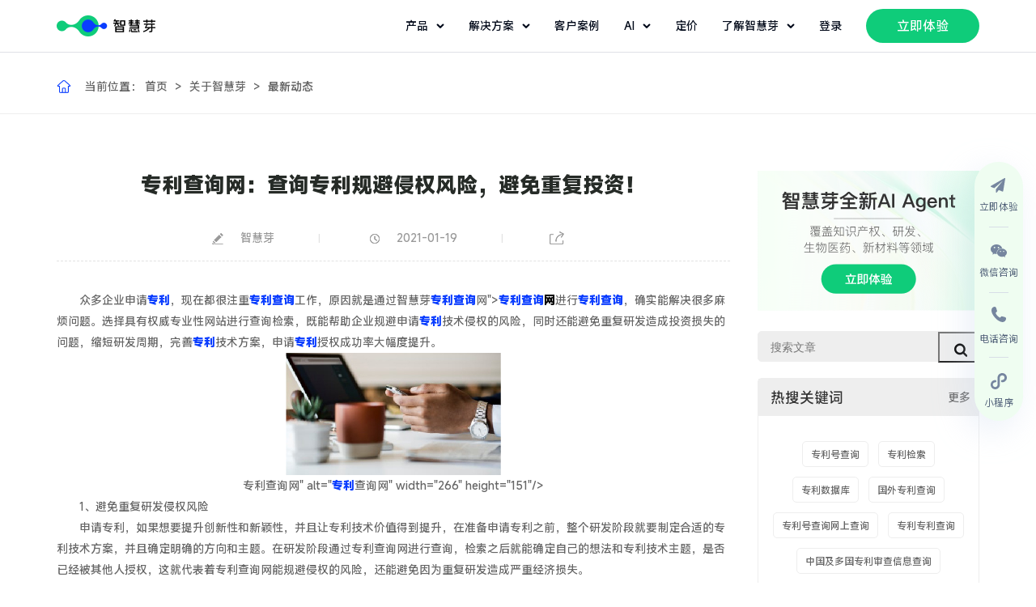

--- FILE ---
content_type: text/html; charset=utf-8
request_url: https://www.zhihuiya.com/news/info_977.html
body_size: 15493
content:
<!DOCTYPE html>
<html lang="zh-CN">
<head>
<meta charset="utf-8">
<meta http-equiv="X-UA-Compatible" content="IE=edge">
<meta content="width=device-width,initial-scale=1,maximum-scale=1,user-scalable=no" name="viewport">
<title>专利查询网：查询专利规避侵权风险，避免重复投资！</title>
<meta name="description" content="众多企业申请专利，现在都很注重专利查询工作，原因就是通过专利查询网进行专利查询，确实能解决很多麻烦问题。">
<meta name="keywords" content="专利查询网">
<link rel="shortcut icon" href="https://static-official.zhihuiya.com/assets/home/images/2024/favicon.ico" type="image/x-icon">
<link rel="stylesheet" type="text/css" href="/Public/home/css/vendor/slick.css" />
<link rel="stylesheet" type="text/css" href="/Public/home/css/vendor/animate.min.css" />
<link rel="stylesheet" type="text/css" href="/Public/home/css/vendor/swiper.min.css" />
<link rel="stylesheet" type="text/css" href="/Public/home/css/vendor/animate.min.css" />
<link rel="stylesheet" type="text/css" href="/Public/home/css/public.css" />
<link rel="stylesheet" type="text/css" href="/Public/home/css/style.css" />
<link rel="stylesheet" type="text/css" href="/Public/home/css/public_2023.css" />
<script type="text/javascript" src="/Public/home/js/jquery.min.js"></script>
<script type="text/javascript" src="/Public/home/js/vendor/slick.min.js"></script>
<script type="text/javascript" src="/Public/home/js/vendor/swiper.animate1.0.2.min.js"></script>
<script type="text/javascript" src="/Public/home/js/vendor/swiper.min.js"></script>
<script type="text/javascript" src="/Public/home/js/build/flexible_css.debug.js"></script>
<script type="text/javascript" src="/Public/home/js/build/flexible.debug.js"></script>
<!--[if lt IE 9]>
	<script type="text/javascript" src="/Public/home/js/html5shiv.min.js" ></script>
	<script type="text/javascript" src="/Public/home/js/respond.min.js" ></script>
	<![endif]-->
<script type="text/javascript">
    if (!window._pt_sp_2) {
        window._pt_lt = new Date().getTime();
        window._pt_sp_2 = [];
        _pt_sp_2.push("setAccount,66be4504");
        var _protocol = (("https:" == document.location.protocol) ? " https://" : " http://");
        (function () {
            var atag = document.createElement("script");
            atag.type = "text/javascript";
            atag.async = true;
            atag.src = _protocol + "js.ptengine.cn/66be4504.js";
            var s = document.getElementsByTagName("script")[0];
            s.parentNode.insertBefore(atag, s);
        })();
    }
</script>
<script type="text/javascript">
    (function (c, l, a, r, i, t, y) {
        c[a] = c[a] || function () { (c[a].q = c[a].q || []).push(arguments) };
        t = l.createElement(r); t.async = 1; t.src = "https://www.clarity.ms/tag/" + i;
        y = l.getElementsByTagName(r)[0]; y.parentNode.insertBefore(t, y);
    })(window, document, "clarity", "script", "ok0t92f52n");
</script>
<script type="text/javascript">
    window._agl = window._agl || [];
    (function () {
        _agl.push(
            ['production', '_f7L2XwGXjyszb4d1e2oxPybgD']
        );
        (function () {
            var agl = document.createElement('script');
            agl.type = 'text/javascript';
            agl.async = true;
            agl.src = 'https://fxgate.baidu.com/angelia/fcagl.js?production=_f7L2XwGXjyszb4d1e2oxPybgD';
            var s = document.getElementsByTagName('script')[0];
            s.parentNode.insertBefore(agl, s);
        })();
    })();
</script>
<script>
    var _hmt = _hmt || [];
    (function () {
        var hm = document.createElement("script");
        hm.src = "https://hm.baidu.com/hm.js?1e7c25af066047196f8c1d0d8acb040d";
        var s = document.getElementsByTagName("script")[0];
        s.parentNode.insertBefore(hm, s);
    })();
</script>
<script src="https://app.jingsocial.com/open/js/jingtrack/jing-track-sdk-v1.0.0.js"></script>
<script>
    window.jingTrack = jing.init({
        "appId": "8944fe8cb2684652a21c3c6785a195dd",
        "isDebug": false,
        "oauthGetOpenId": true,
        //   "enableTrackPageView": true, 
        //   "identity": { 
        //     "identityField": 'mobile', // identityField
        //     "identityValue": '1388888888' // identityValue
        //   }
    }, ({ status, message, data }) => {
        if (status === 'ok') {
            console.log('success', data === window.jingTrack);  // true
        } else if (status === 'fail') {
            console.error('error:', message)  // 处理错误响应并显示错误消息。
        }
    })
</script>
<meta name="bytedance-verification-code" content="3t5cvW+jzKiFHmKfhXpC" />
<meta name="360-site-verification" content="6f983f8ebf9ee83972e8177b13d32175" />
</head>
<body>
<div class="page-wrap">
<style>
	.header .nav li .ai-head-wrap {
		width: 225px !important;
		left: -120% !important;
		padding: 24px !important;
		box-sizing: border-box !important;

	}

	.nav-select li img {
		width: 32px !important;
		height: 32px !important;
	}

	.language-box {
		position: relative;
	}

	.language-box div {
		display: none;
		position: absolute;
		top: 64px;
		/* left: 50%;
		 transform: translate(-50%);  */
		width: 140px;
		box-sizing: border-box;
		margin-left: -60px;
		background: #FFFFFF;
		padding: 10px 8px;
		-webkit-box-shadow: 0 0 15px rgba(0, 0, 0, .03);
		box-shadow: 0 0 15px rgba(0, 0, 0, .03);
	}

	.language-box div a {
		display: flex;
		line-height: 32px;
		padding: 0 8px;
		cursor: pointer;
	}

	.language-box a img {
		margin: 0;
	}

	.language-box div a.active {
		display: flex;
		color: #0764E9;
		justify-content: space-between;
		align-items: center;
	}

	.language-box div a:hover {
		background: rgba(179, 186, 197, 0.2);
		border-radius: 4px;
	}

	.language-box:hover div {
		display: block;
	}

	.language-box:hover a svg path {
		fill: #0764E9;
	}

	.header-height {
		height: 64px !important;
	}

	.each-nav {
		display: flex !important;
		align-items: center !important;
	}

	.header .nav li.current>.each-nav svg,
	.header .nav li:hover>.each-nav svg {
		transform: rotate(180deg)
	}

	.header .nav li:hover>.each-nav svg path {
		stroke: #0764E9;
	}




	.each-nav svg {
		margin-left: 10px;
	}

	.nav-each-a {
		display: flex;
		align-items: center;
		margin-bottom: 16px;
	}

	.nav-each-a img {
		margin: 0;
		width: 32px;
		height: 32px;
	}

	.nav-each-a:hover p {
		color: #0764E9;
	}

	.nav-each-a:hover svg {
		transition: transform 0.2s ease-out;
		margin-left: 5px;
	}

	.nav-each-a:hover svg path {
		fill: #0764E9;
	}

	.nav-each-a p {
		margin: 0 0 0 10px;
	}



	/* ========== */
	/* = HEADER = */
	/* ========== */
	.header {
		position: fixed;
		top: 0;
		right: 0;
		width: 100%;
		background: #FFFFFF;
		z-index: 999;
	}

	.header .w1280 {
		display: flex;
		flex-flow: wrap;
		align-items: center;
		justify-content: space-between;
	}

	.header .logo img {
		height: 26px;
		margin-right: 32px;
	}

	.header .gpt-wrap {
		display: flex;
		align-items: center;
		margin-right: 24px;
	}

	.header .gpt-wrap img {
		width: 20px;
		margin-right: 2px;
		margin-top: 2px;
	}

	.header .gpt-wrap p {
		color: #020A1A;
		font-size: 14px;
		font-weight: 400;
	}

	.header .nav {
		display: flex;
		flex-flow: wrap;
		align-items: center;
		justify-content: space-between;
	}

	.header .nav>li {
		padding-right: 30px;
	}

	.header .nav li>a {
		display: block;
		color: #000000;
		line-height: 64px;
		position: relative;
	}

	.header .nav li:hover>a {
		color: #0764E9;
	}

	.each-nav {
		position: relative;
	}

	.each-nav:before {
		content: "";
		position: absolute;
		bottom: 0;
		left: 0;
		width: 0%;
		height: 2px;
		background: #0764E9;
		-webkit-transition: all ease .4s;
		-moz-transition: all ease .4s;
		-ms-transition: all ease .4s;
		-o-transition: all ease .4s;
		transition: all ease .4s;
	}

	.each-nav:hover:before {
		width: 100%;
	}

	.header .nav li .navdiv {
		padding: 40px 0 36px 0;
		display: none;
		position: absolute;
		top: 64.8px;
		left: 0;
		width: 100%;
		background: #fff;
		flex-flow: wrap;
		align-items: flex-start;
		/* box-shadow: 0px 4px 32px 0 rgba(64, 68, 77, 0.08); */
		box-shadow: 0 16px 24px 0 rgba(0, 0, 0, .08);
		;
	}

	.header .nav li:hover .navdiv {
		display: flex;
	}

	.header .nav li .navdiv .nav-wrap {
		display: flex;
		align-items: flex-start;
	}

	.header .nav li .navdiv .nav-wrap ul {
		display: flex;
		align-items: flex-start;
	}

	.header .nav li .navdiv .nav-wrap ul li {
		margin-right: 40px;
		width: 200px;
	}

	.header .nav li .navdiv .nav-wrap ul .solution-each-a {
		width: 260px;
	}

	.header .nav li .navdiv .nav-wrap ul li:last-child {
		margin-right: 0;
	}

	.header .nav li .navdiv .nav-wrap .navdiv-tit {
		width: 200px;
	}

	.header .nav li .navdiv .nav-wrap .navdiv-tit h2 {
		font-weight: 700;
		font-size: 20px;
		line-height: 28px;
		color: #000;
		margin-bottom: 20px;
	}

	.header .nav li .navdiv .navdiv-tit p {
		font-size: 14px;
		line-height: 24px;
		color: #020A1A;
	}

	.header .nav li .navdiv a {
		display: block;
		color: #333;
		line-height: 30px;
	}

	.header .nav li .navdiv a:hover,
	.header .nav li .navdiv a.active {
		color: #0764E9;
	}

	.header .nav li .navdiv span {
		margin-bottom: 16px;
		padding-bottom: 10px;
		display: block;
		border-bottom: 1px solid #ebebeb;
	}

	.header .nav li .navdiv span a {
		color: #666;
	}

	.header .nav li .navdiv span a:hover,
	.header .nav li .navdiv span a.active {
		color: #0764E9;
	}

	.header .nav li .button {
		background: #0fcc7a;
		color: #FFFFFF;
		line-height: 42px;
		height: 42px;
		width: 140px;
		font-size: 16px;
		text-align: center;
		border-radius: 21px;
		display: inline-block;
	}

	.header .nav li .button:hover {
		background: #0764E9;

		color: #FFFFFF;
	}

	.header .nav li .button:hover:after {
		display: none;
	}


	.index-header {
		background: #fff;
		border-bottom: 1px solid #DFE1E6;
	}

	.index-header .nav li>a {
		color: #020A1A;
	}




	.pc-nav {
		width: 100%;
		display: flex;
		justify-content: space-between;
	}

	.phone-nav {
		display: none;
	}

	@media (max-width:1281px) {
		.header .nav li .navdiv .nav-wrap ul li {
			margin-right: 10px;
			width: 200px;
		}
	}

	@media (max-width:1081px) {

		/* ========== */
		/* = HEADER = */
		/* ========== */
		.header {
			height: 64px;
			border-bottom: 1px solid #DFE1E6;
		}

		.pc-nav {
			display: none;
		}

		.phone-nav {
			width: 100%;
			/* display: block; flex元素默认就是block元素 */
			display: flex;
			justify-content: space-between;
		}

		.phone-nav ul {
			display: flex;
			align-items: center;
		}

		.phone-nav ul li {
			margin-left: 25px;
		}

		.close-nav {
			/* display: none; */
			margin: 0;
		}

	}
</style>
<header class="header index-header">
<div class="w1280 header-height">
<div class="pc-nav">
<ul class="nav">
<a href="https://www.zhihuiya.com/" class="logo">
<img src="/Public/home/images/index_2023/index_logo.png" alt="logo" />
</a>
</ul>
<ul class="nav">
<li>
<a class="each-nav">
产品
<svg width="10" height="6" viewBox="0 0 10 6" fill="none" xmlns="http://www.w3.org/2000/svg">
<path d="M1.625 1.5L5 4.875L8.375 1.5" stroke="#020A1A" stroke-width="2" stroke-linecap="round" stroke-linejoin="round" />
</svg>
</a>
<div class="navdiv">
<div class="w1280 nav-wrap">
<ul>
<li style="width: 220px;margin-right: 160px;">
<span>AI Agents</span>
<a href="/eureka/ip">
<div class="nav-each-a">
<img src="/Public/home/images/index_2023/header_agent01.png" alt="">
<p>Eureka-知识产权类</p>
<svg width="16" height="16" viewBox="0 0 20 20" fill="none" xmlns="http://www.w3.org/2000/svg">
<path d="M6.91066 14.4117L11.3215 10.0008L6.91066 5.58999C6.75886 5.43283 6.67486 5.22232 6.67676 5.00383C6.67866 4.78533 6.7663 4.57632 6.92081 4.42181C7.07531 4.26731 7.28433 4.17966 7.50282 4.17777C7.72132 4.17587 7.93182 4.25986 8.08899 4.41166L13.089 9.41166C13.2452 9.56793 13.333 9.77986 13.333 10.0008C13.333 10.2218 13.2452 10.4337 13.089 10.59L8.08899 15.59C8.01212 15.6696 7.92016 15.7331 7.81849 15.7767C7.71682 15.8204 7.60747 15.8434 7.49682 15.8444C7.38617 15.8453 7.27644 15.8242 7.17403 15.7823C7.07161 15.7404 6.97857 15.6786 6.90033 15.6003C6.82208 15.5221 6.76021 15.429 6.71831 15.3266C6.6764 15.2242 6.65532 15.1145 6.65628 15.0038C6.65724 14.8932 6.68023 14.7838 6.72391 14.6822C6.76758 14.5805 6.83107 14.4885 6.91066 14.4117Z" fill="#495973" />
</svg>
</div>
</a>
<a href="/eureka/rd">
<div class="nav-each-a">
<img src="/Public/home/images/index_2023/header_agent02.png" alt="">
<p>Eureka-研发类</p>
<svg width="16" height="16" viewBox="0 0 20 20" fill="none" xmlns="http://www.w3.org/2000/svg">
<path d="M6.91066 14.4117L11.3215 10.0008L6.91066 5.58999C6.75886 5.43283 6.67486 5.22232 6.67676 5.00383C6.67866 4.78533 6.7663 4.57632 6.92081 4.42181C7.07531 4.26731 7.28433 4.17966 7.50282 4.17777C7.72132 4.17587 7.93182 4.25986 8.08899 4.41166L13.089 9.41166C13.2452 9.56793 13.333 9.77986 13.333 10.0008C13.333 10.2218 13.2452 10.4337 13.089 10.59L8.08899 15.59C8.01212 15.6696 7.92016 15.7331 7.81849 15.7767C7.71682 15.8204 7.60747 15.8434 7.49682 15.8444C7.38617 15.8453 7.27644 15.8242 7.17403 15.7823C7.07161 15.7404 6.97857 15.6786 6.90033 15.6003C6.82208 15.5221 6.76021 15.429 6.71831 15.3266C6.6764 15.2242 6.65532 15.1145 6.65628 15.0038C6.65724 14.8932 6.68023 14.7838 6.72391 14.6822C6.76758 14.5805 6.83107 14.4885 6.91066 14.4117Z" fill="#495973" />
</svg>
</div>
</a>
<a href="/eureka/lifescience">
<div class="nav-each-a">
<img src="/Public/home/images/index_2023/header_agent03.png" alt="">
<p>Eureka-生物医药类</p>
<svg width="16" height="16" viewBox="0 0 20 20" fill="none" xmlns="http://www.w3.org/2000/svg">
<path d="M6.91066 14.4117L11.3215 10.0008L6.91066 5.58999C6.75886 5.43283 6.67486 5.22232 6.67676 5.00383C6.67866 4.78533 6.7663 4.57632 6.92081 4.42181C7.07531 4.26731 7.28433 4.17966 7.50282 4.17777C7.72132 4.17587 7.93182 4.25986 8.08899 4.41166L13.089 9.41166C13.2452 9.56793 13.333 9.77986 13.333 10.0008C13.333 10.2218 13.2452 10.4337 13.089 10.59L8.08899 15.59C8.01212 15.6696 7.92016 15.7331 7.81849 15.7767C7.71682 15.8204 7.60747 15.8434 7.49682 15.8444C7.38617 15.8453 7.27644 15.8242 7.17403 15.7823C7.07161 15.7404 6.97857 15.6786 6.90033 15.6003C6.82208 15.5221 6.76021 15.429 6.71831 15.3266C6.6764 15.2242 6.65532 15.1145 6.65628 15.0038C6.65724 14.8932 6.68023 14.7838 6.72391 14.6822C6.76758 14.5805 6.83107 14.4885 6.91066 14.4117Z" fill="#495973" />
</svg>
</div>
</a>
<a href="/eureka/material">
<div class="nav-each-a">
<img src="/Public/home/images/index_2023/header_agent04.png" alt="">
<p>Eureka-材料类</p>
<svg width="16" height="16" viewBox="0 0 20 20" fill="none" xmlns="http://www.w3.org/2000/svg">
<path d="M6.91066 14.4117L11.3215 10.0008L6.91066 5.58999C6.75886 5.43283 6.67486 5.22232 6.67676 5.00383C6.67866 4.78533 6.7663 4.57632 6.92081 4.42181C7.07531 4.26731 7.28433 4.17966 7.50282 4.17777C7.72132 4.17587 7.93182 4.25986 8.08899 4.41166L13.089 9.41166C13.2452 9.56793 13.333 9.77986 13.333 10.0008C13.333 10.2218 13.2452 10.4337 13.089 10.59L8.08899 15.59C8.01212 15.6696 7.92016 15.7331 7.81849 15.7767C7.71682 15.8204 7.60747 15.8434 7.49682 15.8444C7.38617 15.8453 7.27644 15.8242 7.17403 15.7823C7.07161 15.7404 6.97857 15.6786 6.90033 15.6003C6.82208 15.5221 6.76021 15.429 6.71831 15.3266C6.6764 15.2242 6.65532 15.1145 6.65628 15.0038C6.65724 14.8932 6.68023 14.7838 6.72391 14.6822C6.76758 14.5805 6.83107 14.4885 6.91066 14.4117Z" fill="#495973" />
</svg>
</div>
</a>
</li>
<li style="width: 220px;margin-right: 160px;">
<span>AI Applications</span>
<a href="/products/analytics">
<div class="nav-each-a">
<img src="/Public/home/images/index_2023/product_icon01.svg" alt="">
<p>专利数据库</p>
<svg width="16" height="16" viewBox="0 0 20 20" fill="none" xmlns="http://www.w3.org/2000/svg">
<path d="M6.91066 14.4117L11.3215 10.0008L6.91066 5.58999C6.75886 5.43283 6.67486 5.22232 6.67676 5.00383C6.67866 4.78533 6.7663 4.57632 6.92081 4.42181C7.07531 4.26731 7.28433 4.17966 7.50282 4.17777C7.72132 4.17587 7.93182 4.25986 8.08899 4.41166L13.089 9.41166C13.2452 9.56793 13.333 9.77986 13.333 10.0008C13.333 10.2218 13.2452 10.4337 13.089 10.59L8.08899 15.59C8.01212 15.6696 7.92016 15.7331 7.81849 15.7767C7.71682 15.8204 7.60747 15.8434 7.49682 15.8444C7.38617 15.8453 7.27644 15.8242 7.17403 15.7823C7.07161 15.7404 6.97857 15.6786 6.90033 15.6003C6.82208 15.5221 6.76021 15.429 6.71831 15.3266C6.6764 15.2242 6.65532 15.1145 6.65628 15.0038C6.65724 14.8932 6.68023 14.7838 6.72391 14.6822C6.76758 14.5805 6.83107 14.4885 6.91066 14.4117Z" fill="#495973" />
</svg>
</div>
</a>
<a href="https://www.zhihuiya.com/newdrug.html">
<div class="nav-each-a">
<img src="/Public/home/images/index_2023/product_icon04.svg" alt="">
<p>新药情报库</p>
<svg width="16" height="16" viewBox="0 0 20 20" fill="none" xmlns="http://www.w3.org/2000/svg">
<path d="M6.91066 14.4117L11.3215 10.0008L6.91066 5.58999C6.75886 5.43283 6.67486 5.22232 6.67676 5.00383C6.67866 4.78533 6.7663 4.57632 6.92081 4.42181C7.07531 4.26731 7.28433 4.17966 7.50282 4.17777C7.72132 4.17587 7.93182 4.25986 8.08899 4.41166L13.089 9.41166C13.2452 9.56793 13.333 9.77986 13.333 10.0008C13.333 10.2218 13.2452 10.4337 13.089 10.59L8.08899 15.59C8.01212 15.6696 7.92016 15.7331 7.81849 15.7767C7.71682 15.8204 7.60747 15.8434 7.49682 15.8444C7.38617 15.8453 7.27644 15.8242 7.17403 15.7823C7.07161 15.7404 6.97857 15.6786 6.90033 15.6003C6.82208 15.5221 6.76021 15.429 6.71831 15.3266C6.6764 15.2242 6.65532 15.1145 6.65628 15.0038C6.65724 14.8932 6.68023 14.7838 6.72391 14.6822C6.76758 14.5805 6.83107 14.4885 6.91066 14.4117Z" fill="#495973" />
</svg>
</div>
</a>
<a href="https://www.zhihuiya.com/bio">
<div class="nav-each-a">
<img src="/Public/home/images/index_2023/product_icon05.svg" alt="">
<p>生物序列数据库</p>
<svg width="16" height="16" viewBox="0 0 20 20" fill="none" xmlns="http://www.w3.org/2000/svg">
<path d="M6.91066 14.4117L11.3215 10.0008L6.91066 5.58999C6.75886 5.43283 6.67486 5.22232 6.67676 5.00383C6.67866 4.78533 6.7663 4.57632 6.92081 4.42181C7.07531 4.26731 7.28433 4.17966 7.50282 4.17777C7.72132 4.17587 7.93182 4.25986 8.08899 4.41166L13.089 9.41166C13.2452 9.56793 13.333 9.77986 13.333 10.0008C13.333 10.2218 13.2452 10.4337 13.089 10.59L8.08899 15.59C8.01212 15.6696 7.92016 15.7331 7.81849 15.7767C7.71682 15.8204 7.60747 15.8434 7.49682 15.8444C7.38617 15.8453 7.27644 15.8242 7.17403 15.7823C7.07161 15.7404 6.97857 15.6786 6.90033 15.6003C6.82208 15.5221 6.76021 15.429 6.71831 15.3266C6.6764 15.2242 6.65532 15.1145 6.65628 15.0038C6.65724 14.8932 6.68023 14.7838 6.72391 14.6822C6.76758 14.5805 6.83107 14.4885 6.91066 14.4117Z" fill="#495973" />
</svg>
</div>
</a>
<a href="https://www.zhihuiya.com/database.html">
<div class="nav-each-a">
<img src="/Public/home/images/index_2023/product_icon06.svg" alt="">
<p>化学结构数据库</p>
<svg width="16" height="16" viewBox="0 0 20 20" fill="none" xmlns="http://www.w3.org/2000/svg">
<path d="M6.91066 14.4117L11.3215 10.0008L6.91066 5.58999C6.75886 5.43283 6.67486 5.22232 6.67676 5.00383C6.67866 4.78533 6.7663 4.57632 6.92081 4.42181C7.07531 4.26731 7.28433 4.17966 7.50282 4.17777C7.72132 4.17587 7.93182 4.25986 8.08899 4.41166L13.089 9.41166C13.2452 9.56793 13.333 9.77986 13.333 10.0008C13.333 10.2218 13.2452 10.4337 13.089 10.59L8.08899 15.59C8.01212 15.6696 7.92016 15.7331 7.81849 15.7767C7.71682 15.8204 7.60747 15.8434 7.49682 15.8444C7.38617 15.8453 7.27644 15.8242 7.17403 15.7823C7.07161 15.7404 6.97857 15.6786 6.90033 15.6003C6.82208 15.5221 6.76021 15.429 6.71831 15.3266C6.6764 15.2242 6.65532 15.1145 6.65628 15.0038C6.65724 14.8932 6.68023 14.7838 6.72391 14.6822C6.76758 14.5805 6.83107 14.4885 6.91066 14.4117Z" fill="#495973" />
</svg>
</div>
</a>
</li>
<li style="width: 220px;">
<span>Data & APIs</span>
<a href="/dataservice.html">
<div class="nav-each-a">
<img src="/Public/home/images/index_2023/product_icon08.svg" alt="">
<p>数据开放平台</p>
<svg width="16" height="16" viewBox="0 0 20 20" fill="none" xmlns="http://www.w3.org/2000/svg">
<path d="M6.91066 14.4117L11.3215 10.0008L6.91066 5.58999C6.75886 5.43283 6.67486 5.22232 6.67676 5.00383C6.67866 4.78533 6.7663 4.57632 6.92081 4.42181C7.07531 4.26731 7.28433 4.17966 7.50282 4.17777C7.72132 4.17587 7.93182 4.25986 8.08899 4.41166L13.089 9.41166C13.2452 9.56793 13.333 9.77986 13.333 10.0008C13.333 10.2218 13.2452 10.4337 13.089 10.59L8.08899 15.59C8.01212 15.6696 7.92016 15.7331 7.81849 15.7767C7.71682 15.8204 7.60747 15.8434 7.49682 15.8444C7.38617 15.8453 7.27644 15.8242 7.17403 15.7823C7.07161 15.7404 6.97857 15.6786 6.90033 15.6003C6.82208 15.5221 6.76021 15.429 6.71831 15.3266C6.6764 15.2242 6.65532 15.1145 6.65628 15.0038C6.65724 14.8932 6.68023 14.7838 6.72391 14.6822C6.76758 14.5805 6.83107 14.4885 6.91066 14.4117Z" fill="#495973" />
</svg>
</div>
</a>
</li>
</ul>
</div>
</div>
</li>
<li>
<a class="each-nav">解决方案
<svg width="10" height="6" viewBox="0 0 10 6" fill="none" xmlns="http://www.w3.org/2000/svg">
<path d="M1.625 1.5L5 4.875L8.375 1.5" stroke="#020A1A" stroke-width="2" stroke-linecap="round" stroke-linejoin="round" />
</svg>
</a>
<div class="navdiv">
<div class="w1280 nav-wrap">
<ul>
<li class="solution-each-a" style="width: 740px;margin-right: 80px;">
<span>服务场景</span>
<div style="display: flex;">
<div style="width: 168px;">
<div style="margin-bottom: 16px; font-size: 16px;font-weight: 500;border-radius: 100px; width: 100px;height: 24px;line-height: 24px;text-align: center; background-color: rgba(15, 204, 122, 0.2);color:#0FCC7A ;">
知识产权</div>
<a href="https://www.zhihuiya.com/solutions/patent">
<div class="nav-each-a">
<img src="/Public/home/images/index_2025/patent_icon.svg" alt="">
<p>专利布局规划</p>
<svg width="16" height="16" viewBox="0 0 20 20" fill="none" xmlns="http://www.w3.org/2000/svg">
<path d="M6.91066 14.4117L11.3215 10.0008L6.91066 5.58999C6.75886 5.43283 6.67486 5.22232 6.67676 5.00383C6.67866 4.78533 6.7663 4.57632 6.92081 4.42181C7.07531 4.26731 7.28433 4.17966 7.50282 4.17777C7.72132 4.17587 7.93182 4.25986 8.08899 4.41166L13.089 9.41166C13.2452 9.56793 13.333 9.77986 13.333 10.0008C13.333 10.2218 13.2452 10.4337 13.089 10.59L8.08899 15.59C8.01212 15.6696 7.92016 15.7331 7.81849 15.7767C7.71682 15.8204 7.60747 15.8434 7.49682 15.8444C7.38617 15.8453 7.27644 15.8242 7.17403 15.7823C7.07161 15.7404 6.97857 15.6786 6.90033 15.6003C6.82208 15.5221 6.76021 15.429 6.71831 15.3266C6.6764 15.2242 6.65532 15.1145 6.65628 15.0038C6.65724 14.8932 6.68023 14.7838 6.72391 14.6822C6.76758 14.5805 6.83107 14.4885 6.91066 14.4117Z" fill="#495973" />
</svg>
</div>
</a>
<a href="https://www.zhihuiya.com/solutions/rd-intelligence">
<div class="nav-each-a">
<img src="/Public/home/images/index_2025/rd-intelligence_icon.svg" alt="">
<p>研发情报赋能</p>
<svg width="16" height="16" viewBox="0 0 20 20" fill="none" xmlns="http://www.w3.org/2000/svg">
<path d="M6.91066 14.4117L11.3215 10.0008L6.91066 5.58999C6.75886 5.43283 6.67486 5.22232 6.67676 5.00383C6.67866 4.78533 6.7663 4.57632 6.92081 4.42181C7.07531 4.26731 7.28433 4.17966 7.50282 4.17777C7.72132 4.17587 7.93182 4.25986 8.08899 4.41166L13.089 9.41166C13.2452 9.56793 13.333 9.77986 13.333 10.0008C13.333 10.2218 13.2452 10.4337 13.089 10.59L8.08899 15.59C8.01212 15.6696 7.92016 15.7331 7.81849 15.7767C7.71682 15.8204 7.60747 15.8434 7.49682 15.8444C7.38617 15.8453 7.27644 15.8242 7.17403 15.7823C7.07161 15.7404 6.97857 15.6786 6.90033 15.6003C6.82208 15.5221 6.76021 15.429 6.71831 15.3266C6.6764 15.2242 6.65532 15.1145 6.65628 15.0038C6.65724 14.8932 6.68023 14.7838 6.72391 14.6822C6.76758 14.5805 6.83107 14.4885 6.91066 14.4117Z" fill="#495973" />
</svg>
</div>
</a>
<a href="https://www.zhihuiya.com/solutions/risk-manage">
<div class="nav-each-a">
<img src="/Public/home/images/index_2025/risk_manage_icon.svg" alt="">
<p>专利风险管控</p>
<svg width="16" height="16" viewBox="0 0 20 20" fill="none" xmlns="http://www.w3.org/2000/svg">
<path d="M6.91066 14.4117L11.3215 10.0008L6.91066 5.58999C6.75886 5.43283 6.67486 5.22232 6.67676 5.00383C6.67866 4.78533 6.7663 4.57632 6.92081 4.42181C7.07531 4.26731 7.28433 4.17966 7.50282 4.17777C7.72132 4.17587 7.93182 4.25986 8.08899 4.41166L13.089 9.41166C13.2452 9.56793 13.333 9.77986 13.333 10.0008C13.333 10.2218 13.2452 10.4337 13.089 10.59L8.08899 15.59C8.01212 15.6696 7.92016 15.7331 7.81849 15.7767C7.71682 15.8204 7.60747 15.8434 7.49682 15.8444C7.38617 15.8453 7.27644 15.8242 7.17403 15.7823C7.07161 15.7404 6.97857 15.6786 6.90033 15.6003C6.82208 15.5221 6.76021 15.429 6.71831 15.3266C6.6764 15.2242 6.65532 15.1145 6.65628 15.0038C6.65724 14.8932 6.68023 14.7838 6.72391 14.6822C6.76758 14.5805 6.83107 14.4885 6.91066 14.4117Z" fill="#495973" />
</svg>
</div>
</a>
<a href="https://www.zhihuiya.com/solutions/digitization">
<div class="nav-each-a">
<img src="/Public/home/images/index_2025/digitization_icon.svg" alt="">
<p>知产管理数字化</p>
<svg width="16" height="16" viewBox="0 0 20 20" fill="none" xmlns="http://www.w3.org/2000/svg">
<path d="M6.91066 14.4117L11.3215 10.0008L6.91066 5.58999C6.75886 5.43283 6.67486 5.22232 6.67676 5.00383C6.67866 4.78533 6.7663 4.57632 6.92081 4.42181C7.07531 4.26731 7.28433 4.17966 7.50282 4.17777C7.72132 4.17587 7.93182 4.25986 8.08899 4.41166L13.089 9.41166C13.2452 9.56793 13.333 9.77986 13.333 10.0008C13.333 10.2218 13.2452 10.4337 13.089 10.59L8.08899 15.59C8.01212 15.6696 7.92016 15.7331 7.81849 15.7767C7.71682 15.8204 7.60747 15.8434 7.49682 15.8444C7.38617 15.8453 7.27644 15.8242 7.17403 15.7823C7.07161 15.7404 6.97857 15.6786 6.90033 15.6003C6.82208 15.5221 6.76021 15.429 6.71831 15.3266C6.6764 15.2242 6.65532 15.1145 6.65628 15.0038C6.65724 14.8932 6.68023 14.7838 6.72391 14.6822C6.76758 14.5805 6.83107 14.4885 6.91066 14.4117Z" fill="#495973" />
</svg>
</div>
</a>
<a href="https://www.zhihuiya.com/solutions/efficiency">
<div class="nav-each-a">
<img src="/Public/home/images/index_2025/efficiency_icon.svg" alt="">
<p>知产管理AI提效</p>
<svg width="16" height="16" viewBox="0 0 20 20" fill="none" xmlns="http://www.w3.org/2000/svg">
<path d="M6.91066 14.4117L11.3215 10.0008L6.91066 5.58999C6.75886 5.43283 6.67486 5.22232 6.67676 5.00383C6.67866 4.78533 6.7663 4.57632 6.92081 4.42181C7.07531 4.26731 7.28433 4.17966 7.50282 4.17777C7.72132 4.17587 7.93182 4.25986 8.08899 4.41166L13.089 9.41166C13.2452 9.56793 13.333 9.77986 13.333 10.0008C13.333 10.2218 13.2452 10.4337 13.089 10.59L8.08899 15.59C8.01212 15.6696 7.92016 15.7331 7.81849 15.7767C7.71682 15.8204 7.60747 15.8434 7.49682 15.8444C7.38617 15.8453 7.27644 15.8242 7.17403 15.7823C7.07161 15.7404 6.97857 15.6786 6.90033 15.6003C6.82208 15.5221 6.76021 15.429 6.71831 15.3266C6.6764 15.2242 6.65532 15.1145 6.65628 15.0038C6.65724 14.8932 6.68023 14.7838 6.72391 14.6822C6.76758 14.5805 6.83107 14.4885 6.91066 14.4117Z" fill="#495973" />
</svg>
</div>
</a>
</div>
<div style="width: 168px; margin-left: 80px;">
<div style="margin-bottom: 16px; font-size: 16px;font-weight: 500;border-radius: 100px; width: 60px;height: 24px;line-height: 24px;text-align: center; background-color: rgba(10, 96, 255, 0.15);color:#0A3DFF ;">
研发</div>
<a href="https://www.zhihuiya.com/solutions/rd-efficiency">
<div class="nav-each-a">
<img src="/Public/home/images/index_2025/rd_efficiency_icon.svg" alt="">
<p>研发降本增效</p>
<svg width="16" height="16" viewBox="0 0 20 20" fill="none" xmlns="http://www.w3.org/2000/svg">
<path d="M6.91066 14.4117L11.3215 10.0008L6.91066 5.58999C6.75886 5.43283 6.67486 5.22232 6.67676 5.00383C6.67866 4.78533 6.7663 4.57632 6.92081 4.42181C7.07531 4.26731 7.28433 4.17966 7.50282 4.17777C7.72132 4.17587 7.93182 4.25986 8.08899 4.41166L13.089 9.41166C13.2452 9.56793 13.333 9.77986 13.333 10.0008C13.333 10.2218 13.2452 10.4337 13.089 10.59L8.08899 15.59C8.01212 15.6696 7.92016 15.7331 7.81849 15.7767C7.71682 15.8204 7.60747 15.8434 7.49682 15.8444C7.38617 15.8453 7.27644 15.8242 7.17403 15.7823C7.07161 15.7404 6.97857 15.6786 6.90033 15.6003C6.82208 15.5221 6.76021 15.429 6.71831 15.3266C6.6764 15.2242 6.65532 15.1145 6.65628 15.0038C6.65724 14.8932 6.68023 14.7838 6.72391 14.6822C6.76758 14.5805 6.83107 14.4885 6.91066 14.4117Z" fill="#495973" />
</svg>
</div>
</a>
<a href="https://www.zhihuiya.com/solutions/drug">
<div class="nav-each-a">
<img src="/Public/home/images/index_2025/drug_icon.svg" alt="">
<p>创新药研发布局</p>
<svg width="16" height="16" viewBox="0 0 20 20" fill="none" xmlns="http://www.w3.org/2000/svg">
<path d="M6.91066 14.4117L11.3215 10.0008L6.91066 5.58999C6.75886 5.43283 6.67486 5.22232 6.67676 5.00383C6.67866 4.78533 6.7663 4.57632 6.92081 4.42181C7.07531 4.26731 7.28433 4.17966 7.50282 4.17777C7.72132 4.17587 7.93182 4.25986 8.08899 4.41166L13.089 9.41166C13.2452 9.56793 13.333 9.77986 13.333 10.0008C13.333 10.2218 13.2452 10.4337 13.089 10.59L8.08899 15.59C8.01212 15.6696 7.92016 15.7331 7.81849 15.7767C7.71682 15.8204 7.60747 15.8434 7.49682 15.8444C7.38617 15.8453 7.27644 15.8242 7.17403 15.7823C7.07161 15.7404 6.97857 15.6786 6.90033 15.6003C6.82208 15.5221 6.76021 15.429 6.71831 15.3266C6.6764 15.2242 6.65532 15.1145 6.65628 15.0038C6.65724 14.8932 6.68023 14.7838 6.72391 14.6822C6.76758 14.5805 6.83107 14.4885 6.91066 14.4117Z" fill="#495973" />
</svg>
</div>
</a>
<a href="https://www.zhihuiya.com/solutions/triz">
<div class="nav-each-a">
<img src="/Public/home/images/index_2025/triz_icon.svg" alt="">
<p>找方案-TRIZ</p>
<svg width="16" height="16" viewBox="0 0 20 20" fill="none" xmlns="http://www.w3.org/2000/svg">
<path d="M6.91066 14.4117L11.3215 10.0008L6.91066 5.58999C6.75886 5.43283 6.67486 5.22232 6.67676 5.00383C6.67866 4.78533 6.7663 4.57632 6.92081 4.42181C7.07531 4.26731 7.28433 4.17966 7.50282 4.17777C7.72132 4.17587 7.93182 4.25986 8.08899 4.41166L13.089 9.41166C13.2452 9.56793 13.333 9.77986 13.333 10.0008C13.333 10.2218 13.2452 10.4337 13.089 10.59L8.08899 15.59C8.01212 15.6696 7.92016 15.7331 7.81849 15.7767C7.71682 15.8204 7.60747 15.8434 7.49682 15.8444C7.38617 15.8453 7.27644 15.8242 7.17403 15.7823C7.07161 15.7404 6.97857 15.6786 6.90033 15.6003C6.82208 15.5221 6.76021 15.429 6.71831 15.3266C6.6764 15.2242 6.65532 15.1145 6.65628 15.0038C6.65724 14.8932 6.68023 14.7838 6.72391 14.6822C6.76758 14.5805 6.83107 14.4885 6.91066 14.4117Z" fill="#495973" />
</svg>
</div>
</a>
</div>
<div style="width: 168px; margin-left: 80px;">
<div style="margin-bottom: 16px; font-size: 16px;font-weight: 500;border-radius: 100px; width: 60px;height: 24px;line-height: 24px;text-align: center; background-color: #D1E0FB;color:#1B6AEA ;">
科创</div>
<a href="/tffi.html">
<div class="nav-each-a">
<img src="/Public/home/images/index_2023/product_icon07.svg" alt="">
<p>企业科创评估</p>
<svg width="16" height="16" viewBox="0 0 20 20" fill="none" xmlns="http://www.w3.org/2000/svg">
<path d="M6.91066 14.4117L11.3215 10.0008L6.91066 5.58999C6.75886 5.43283 6.67486 5.22232 6.67676 5.00383C6.67866 4.78533 6.7663 4.57632 6.92081 4.42181C7.07531 4.26731 7.28433 4.17966 7.50282 4.17777C7.72132 4.17587 7.93182 4.25986 8.08899 4.41166L13.089 9.41166C13.2452 9.56793 13.333 9.77986 13.333 10.0008C13.333 10.2218 13.2452 10.4337 13.089 10.59L8.08899 15.59C8.01212 15.6696 7.92016 15.7331 7.81849 15.7767C7.71682 15.8204 7.60747 15.8434 7.49682 15.8444C7.38617 15.8453 7.27644 15.8242 7.17403 15.7823C7.07161 15.7404 6.97857 15.6786 6.90033 15.6003C6.82208 15.5221 6.76021 15.429 6.71831 15.3266C6.6764 15.2242 6.65532 15.1145 6.65628 15.0038C6.65724 14.8932 6.68023 14.7838 6.72391 14.6822C6.76758 14.5805 6.83107 14.4885 6.91066 14.4117Z" fill="#495973" />
</svg>
</div>
</a>
</div>
</div>
</li>
<li class="solution-each-a" style="width: 480px;">
<span>服务行业</span>
<div style="display: flex;justify-content: space-between;flex-wrap: wrap;">
<a href="https://www.zhihuiya.com/solutions/medical" style="width: 48%;">
<div class="nav-each-a">
<img src="/Public/home/images/index_2023/solution_medical_icon01.svg" alt="">
<p>医疗器械</p>
<svg width="16" height="16" viewBox="0 0 20 20" fill="none" xmlns="http://www.w3.org/2000/svg">
<path d="M6.91066 14.4117L11.3215 10.0008L6.91066 5.58999C6.75886 5.43283 6.67486 5.22232 6.67676 5.00383C6.67866 4.78533 6.7663 4.57632 6.92081 4.42181C7.07531 4.26731 7.28433 4.17966 7.50282 4.17777C7.72132 4.17587 7.93182 4.25986 8.08899 4.41166L13.089 9.41166C13.2452 9.56793 13.333 9.77986 13.333 10.0008C13.333 10.2218 13.2452 10.4337 13.089 10.59L8.08899 15.59C8.01212 15.6696 7.92016 15.7331 7.81849 15.7767C7.71682 15.8204 7.60747 15.8434 7.49682 15.8444C7.38617 15.8453 7.27644 15.8242 7.17403 15.7823C7.07161 15.7404 6.97857 15.6786 6.90033 15.6003C6.82208 15.5221 6.76021 15.429 6.71831 15.3266C6.6764 15.2242 6.65532 15.1145 6.65628 15.0038C6.65724 14.8932 6.68023 14.7838 6.72391 14.6822C6.76758 14.5805 6.83107 14.4885 6.91066 14.4117Z" fill="#495973" />
</svg>
</div>
</a>
<a href="https://www.zhihuiya.com/solution_material" style="width: 48%;">
<div class="nav-each-a">
<img src="/Public/home/images/index_2023/solution_icon07.svg" alt="">
<p>新材料</p>
<svg width="16" height="16" viewBox="0 0 20 20" fill="none" xmlns="http://www.w3.org/2000/svg">
<path d="M6.91066 14.4117L11.3215 10.0008L6.91066 5.58999C6.75886 5.43283 6.67486 5.22232 6.67676 5.00383C6.67866 4.78533 6.7663 4.57632 6.92081 4.42181C7.07531 4.26731 7.28433 4.17966 7.50282 4.17777C7.72132 4.17587 7.93182 4.25986 8.08899 4.41166L13.089 9.41166C13.2452 9.56793 13.333 9.77986 13.333 10.0008C13.333 10.2218 13.2452 10.4337 13.089 10.59L8.08899 15.59C8.01212 15.6696 7.92016 15.7331 7.81849 15.7767C7.71682 15.8204 7.60747 15.8434 7.49682 15.8444C7.38617 15.8453 7.27644 15.8242 7.17403 15.7823C7.07161 15.7404 6.97857 15.6786 6.90033 15.6003C6.82208 15.5221 6.76021 15.429 6.71831 15.3266C6.6764 15.2242 6.65532 15.1145 6.65628 15.0038C6.65724 14.8932 6.68023 14.7838 6.72391 14.6822C6.76758 14.5805 6.83107 14.4885 6.91066 14.4117Z" fill="#495973" />
</svg>
</div>
</a>
<a href="https://www.zhihuiya.com/solutions/newenergy" style="width: 48%;">
<div class="nav-each-a">
<img src="/Public/home/images/index_2023/solution_icon08.svg" alt="">
<p>新能源汽车</p>
<svg width="16" height="16" viewBox="0 0 20 20" fill="none" xmlns="http://www.w3.org/2000/svg">
<path d="M6.91066 14.4117L11.3215 10.0008L6.91066 5.58999C6.75886 5.43283 6.67486 5.22232 6.67676 5.00383C6.67866 4.78533 6.7663 4.57632 6.92081 4.42181C7.07531 4.26731 7.28433 4.17966 7.50282 4.17777C7.72132 4.17587 7.93182 4.25986 8.08899 4.41166L13.089 9.41166C13.2452 9.56793 13.333 9.77986 13.333 10.0008C13.333 10.2218 13.2452 10.4337 13.089 10.59L8.08899 15.59C8.01212 15.6696 7.92016 15.7331 7.81849 15.7767C7.71682 15.8204 7.60747 15.8434 7.49682 15.8444C7.38617 15.8453 7.27644 15.8242 7.17403 15.7823C7.07161 15.7404 6.97857 15.6786 6.90033 15.6003C6.82208 15.5221 6.76021 15.429 6.71831 15.3266C6.6764 15.2242 6.65532 15.1145 6.65628 15.0038C6.65724 14.8932 6.68023 14.7838 6.72391 14.6822C6.76758 14.5805 6.83107 14.4885 6.91066 14.4117Z" fill="#495973" />
</svg>
</div>
</a>
<a href="https://www.zhihuiya.com/solution_semiconductor" style="width: 48%;">
<div class="nav-each-a">
<img src="/Public/home/images/index_2023/solution_icon09.svg" alt="">
<p>半导体</p>
<svg width="16" height="16" viewBox="0 0 20 20" fill="none" xmlns="http://www.w3.org/2000/svg">
<path d="M6.91066 14.4117L11.3215 10.0008L6.91066 5.58999C6.75886 5.43283 6.67486 5.22232 6.67676 5.00383C6.67866 4.78533 6.7663 4.57632 6.92081 4.42181C7.07531 4.26731 7.28433 4.17966 7.50282 4.17777C7.72132 4.17587 7.93182 4.25986 8.08899 4.41166L13.089 9.41166C13.2452 9.56793 13.333 9.77986 13.333 10.0008C13.333 10.2218 13.2452 10.4337 13.089 10.59L8.08899 15.59C8.01212 15.6696 7.92016 15.7331 7.81849 15.7767C7.71682 15.8204 7.60747 15.8434 7.49682 15.8444C7.38617 15.8453 7.27644 15.8242 7.17403 15.7823C7.07161 15.7404 6.97857 15.6786 6.90033 15.6003C6.82208 15.5221 6.76021 15.429 6.71831 15.3266C6.6764 15.2242 6.65532 15.1145 6.65628 15.0038C6.65724 14.8932 6.68023 14.7838 6.72391 14.6822C6.76758 14.5805 6.83107 14.4885 6.91066 14.4117Z" fill="#495973" />
</svg>
</div>
</a>
<a href="https://www.zhihuiya.com/biology.html" style="width: 48%;">
<div class="nav-each-a">
<img src="/Public/home/images/index_2023/solution_icon03.svg" alt="">
<p>生物医药</p>
<svg width="16" height="16" viewBox="0 0 20 20" fill="none" xmlns="http://www.w3.org/2000/svg">
<path d="M6.91066 14.4117L11.3215 10.0008L6.91066 5.58999C6.75886 5.43283 6.67486 5.22232 6.67676 5.00383C6.67866 4.78533 6.7663 4.57632 6.92081 4.42181C7.07531 4.26731 7.28433 4.17966 7.50282 4.17777C7.72132 4.17587 7.93182 4.25986 8.08899 4.41166L13.089 9.41166C13.2452 9.56793 13.333 9.77986 13.333 10.0008C13.333 10.2218 13.2452 10.4337 13.089 10.59L8.08899 15.59C8.01212 15.6696 7.92016 15.7331 7.81849 15.7767C7.71682 15.8204 7.60747 15.8434 7.49682 15.8444C7.38617 15.8453 7.27644 15.8242 7.17403 15.7823C7.07161 15.7404 6.97857 15.6786 6.90033 15.6003C6.82208 15.5221 6.76021 15.429 6.71831 15.3266C6.6764 15.2242 6.65532 15.1145 6.65628 15.0038C6.65724 14.8932 6.68023 14.7838 6.72391 14.6822C6.76758 14.5805 6.83107 14.4885 6.91066 14.4117Z" fill="#495973" />
</svg>
</div>
</a>
<a href="https://www.zhihuiya.com/finance.html" style="width: 48%;">
<div class="nav-each-a">
<img src="/Public/home/images/index_2023/solution_icon04.svg" alt="">
<p>金融机构</p>
<svg width="16" height="16" viewBox="0 0 20 20" fill="none" xmlns="http://www.w3.org/2000/svg">
<path d="M6.91066 14.4117L11.3215 10.0008L6.91066 5.58999C6.75886 5.43283 6.67486 5.22232 6.67676 5.00383C6.67866 4.78533 6.7663 4.57632 6.92081 4.42181C7.07531 4.26731 7.28433 4.17966 7.50282 4.17777C7.72132 4.17587 7.93182 4.25986 8.08899 4.41166L13.089 9.41166C13.2452 9.56793 13.333 9.77986 13.333 10.0008C13.333 10.2218 13.2452 10.4337 13.089 10.59L8.08899 15.59C8.01212 15.6696 7.92016 15.7331 7.81849 15.7767C7.71682 15.8204 7.60747 15.8434 7.49682 15.8444C7.38617 15.8453 7.27644 15.8242 7.17403 15.7823C7.07161 15.7404 6.97857 15.6786 6.90033 15.6003C6.82208 15.5221 6.76021 15.429 6.71831 15.3266C6.6764 15.2242 6.65532 15.1145 6.65628 15.0038C6.65724 14.8932 6.68023 14.7838 6.72391 14.6822C6.76758 14.5805 6.83107 14.4885 6.91066 14.4117Z" fill="#495973" />
</svg>
</div>
</a>
</div>
</li>
</ul>
</div>
</div>
</li>
<li>
<a href="https://www.zhihuiya.com/case.html">客户案例</a>
</li>
<li style="position: relative;">
<a class="each-nav">
AI
<svg width="10" height="6" viewBox="0 0 10 6" fill="none" xmlns="http://www.w3.org/2000/svg">
<path d="M1.625 1.5L5 4.875L8.375 1.5" stroke="#020A1A" stroke-width="2" stroke-linecap="round" stroke-linejoin="round" />
</svg>
</a>
<div class="navdiv ai-head-wrap">
<div class="nav-wrap">
<ul>
<li>
<a href="https://www.zhihuiya.com/security-center">
<div class="nav-each-a">
<img src="/Public/home/images/index_2023/security_center_icon.svg" alt="">
<p>安全和信任中心</p>
<svg width="16" height="16" viewBox="0 0 20 20" fill="none" xmlns="http://www.w3.org/2000/svg">
<path d="M6.91066 14.4117L11.3215 10.0008L6.91066 5.58999C6.75886 5.43283 6.67486 5.22232 6.67676 5.00383C6.67866 4.78533 6.7663 4.57632 6.92081 4.42181C7.07531 4.26731 7.28433 4.17966 7.50282 4.17777C7.72132 4.17587 7.93182 4.25986 8.08899 4.41166L13.089 9.41166C13.2452 9.56793 13.333 9.77986 13.333 10.0008C13.333 10.2218 13.2452 10.4337 13.089 10.59L8.08899 15.59C8.01212 15.6696 7.92016 15.7331 7.81849 15.7767C7.71682 15.8204 7.60747 15.8434 7.49682 15.8444C7.38617 15.8453 7.27644 15.8242 7.17403 15.7823C7.07161 15.7404 6.97857 15.6786 6.90033 15.6003C6.82208 15.5221 6.76021 15.429 6.71831 15.3266C6.6764 15.2242 6.65532 15.1145 6.65628 15.0038C6.65724 14.8932 6.68023 14.7838 6.72391 14.6822C6.76758 14.5805 6.83107 14.4885 6.91066 14.4117Z" fill="#495973" />
</svg>
</div>
</a>
<a href="/ai/llm">
<div class="nav-each-a">
<img src="/Public/home/images/index_2023/llm_icon.svg" alt="">
<p>垂直大模型</p>
<svg width="16" height="16" viewBox="0 0 20 20" fill="none" xmlns="http://www.w3.org/2000/svg">
<path d="M6.91066 14.4117L11.3215 10.0008L6.91066 5.58999C6.75886 5.43283 6.67486 5.22232 6.67676 5.00383C6.67866 4.78533 6.7663 4.57632 6.92081 4.42181C7.07531 4.26731 7.28433 4.17966 7.50282 4.17777C7.72132 4.17587 7.93182 4.25986 8.08899 4.41166L13.089 9.41166C13.2452 9.56793 13.333 9.77986 13.333 10.0008C13.333 10.2218 13.2452 10.4337 13.089 10.59L8.08899 15.59C8.01212 15.6696 7.92016 15.7331 7.81849 15.7767C7.71682 15.8204 7.60747 15.8434 7.49682 15.8444C7.38617 15.8453 7.27644 15.8242 7.17403 15.7823C7.07161 15.7404 6.97857 15.6786 6.90033 15.6003C6.82208 15.5221 6.76021 15.429 6.71831 15.3266C6.6764 15.2242 6.65532 15.1145 6.65628 15.0038C6.65724 14.8932 6.68023 14.7838 6.72391 14.6822C6.76758 14.5805 6.83107 14.4885 6.91066 14.4117Z" fill="#495973" />
</svg>
</div>
</a>
<a href="/benchmark">
<div class="nav-each-a">
<img src="/Public/home/images/index_2023/benchmark_icon.svg" alt="">
<p>查新检索AI基准测试</p>
<svg width="16" height="16" viewBox="0 0 20 20" fill="none" xmlns="http://www.w3.org/2000/svg">
<path d="M6.91066 14.4117L11.3215 10.0008L6.91066 5.58999C6.75886 5.43283 6.67486 5.22232 6.67676 5.00383C6.67866 4.78533 6.7663 4.57632 6.92081 4.42181C7.07531 4.26731 7.28433 4.17966 7.50282 4.17777C7.72132 4.17587 7.93182 4.25986 8.08899 4.41166L13.089 9.41166C13.2452 9.56793 13.333 9.77986 13.333 10.0008C13.333 10.2218 13.2452 10.4337 13.089 10.59L8.08899 15.59C8.01212 15.6696 7.92016 15.7331 7.81849 15.7767C7.71682 15.8204 7.60747 15.8434 7.49682 15.8444C7.38617 15.8453 7.27644 15.8242 7.17403 15.7823C7.07161 15.7404 6.97857 15.6786 6.90033 15.6003C6.82208 15.5221 6.76021 15.429 6.71831 15.3266C6.6764 15.2242 6.65532 15.1145 6.65628 15.0038C6.65724 14.8932 6.68023 14.7838 6.72391 14.6822C6.76758 14.5805 6.83107 14.4885 6.91066 14.4117Z" fill="#495973" />
</svg>
</div>
</a>
</li>
</ul>
</div>
</div>
</li>
<li>
<a href="/products/pricing" style="display: flex;align-items: center;">定价
</a>
</li>
<li>
<a class="each-nav">了解智慧芽
<svg width="10" height="6" viewBox="0 0 10 6" fill="none" xmlns="http://www.w3.org/2000/svg">
<path d="M1.625 1.5L5 4.875L8.375 1.5" stroke="#020A1A" stroke-width="2" stroke-linecap="round" stroke-linejoin="round" />
</svg>
</a>
<div class="navdiv">
<div class="w1280 nav-wrap">
<ul>
<li class="solution-each-a" style="width: 220px;margin-right: 160px;">
<span>资源中心</span>
<a href="https://www.zhihuiya.com/innovation2025.html">
<div class="nav-each-a">
<img src="/Public/home/images/index_2023/resource_icon02.svg" alt="">
<p>创新赋能大会</p>
<svg width="16" height="16" viewBox="0 0 20 20" fill="none" xmlns="http://www.w3.org/2000/svg">
<path d="M6.91066 14.4117L11.3215 10.0008L6.91066 5.58999C6.75886 5.43283 6.67486 5.22232 6.67676 5.00383C6.67866 4.78533 6.7663 4.57632 6.92081 4.42181C7.07531 4.26731 7.28433 4.17966 7.50282 4.17777C7.72132 4.17587 7.93182 4.25986 8.08899 4.41166L13.089 9.41166C13.2452 9.56793 13.333 9.77986 13.333 10.0008C13.333 10.2218 13.2452 10.4337 13.089 10.59L8.08899 15.59C8.01212 15.6696 7.92016 15.7331 7.81849 15.7767C7.71682 15.8204 7.60747 15.8434 7.49682 15.8444C7.38617 15.8453 7.27644 15.8242 7.17403 15.7823C7.07161 15.7404 6.97857 15.6786 6.90033 15.6003C6.82208 15.5221 6.76021 15.429 6.71831 15.3266C6.6764 15.2242 6.65532 15.1145 6.65628 15.0038C6.65724 14.8932 6.68023 14.7838 6.72391 14.6822C6.76758 14.5805 6.83107 14.4885 6.91066 14.4117Z" fill="#495973" />
</svg>
</div>
</a>
<a href="https://www.zhihuiya.com/observer">
<div class="nav-each-a">
<img src="/Public/home/images/index_2023/resource_icon05.svg" alt="">
<p>创新研究中心</p>
<svg width="16" height="16" viewBox="0 0 20 20" fill="none" xmlns="http://www.w3.org/2000/svg">
<path d="M6.91066 14.4117L11.3215 10.0008L6.91066 5.58999C6.75886 5.43283 6.67486 5.22232 6.67676 5.00383C6.67866 4.78533 6.7663 4.57632 6.92081 4.42181C7.07531 4.26731 7.28433 4.17966 7.50282 4.17777C7.72132 4.17587 7.93182 4.25986 8.08899 4.41166L13.089 9.41166C13.2452 9.56793 13.333 9.77986 13.333 10.0008C13.333 10.2218 13.2452 10.4337 13.089 10.59L8.08899 15.59C8.01212 15.6696 7.92016 15.7331 7.81849 15.7767C7.71682 15.8204 7.60747 15.8434 7.49682 15.8444C7.38617 15.8453 7.27644 15.8242 7.17403 15.7823C7.07161 15.7404 6.97857 15.6786 6.90033 15.6003C6.82208 15.5221 6.76021 15.429 6.71831 15.3266C6.6764 15.2242 6.65532 15.1145 6.65628 15.0038C6.65724 14.8932 6.68023 14.7838 6.72391 14.6822C6.76758 14.5805 6.83107 14.4885 6.91066 14.4117Z" fill="#495973" />
</svg>
</div>
</a>
<a href="https://x.zhihuiya.com/" target="_blank">
<div class="nav-each-a">
<img src="/Public/home/images/index_2023/resource_icon01.svg" alt="">
<p>智慧芽学社</p>
<svg width="16" height="16" viewBox="0 0 20 20" fill="none" xmlns="http://www.w3.org/2000/svg">
<path d="M6.91066 14.4117L11.3215 10.0008L6.91066 5.58999C6.75886 5.43283 6.67486 5.22232 6.67676 5.00383C6.67866 4.78533 6.7663 4.57632 6.92081 4.42181C7.07531 4.26731 7.28433 4.17966 7.50282 4.17777C7.72132 4.17587 7.93182 4.25986 8.08899 4.41166L13.089 9.41166C13.2452 9.56793 13.333 9.77986 13.333 10.0008C13.333 10.2218 13.2452 10.4337 13.089 10.59L8.08899 15.59C8.01212 15.6696 7.92016 15.7331 7.81849 15.7767C7.71682 15.8204 7.60747 15.8434 7.49682 15.8444C7.38617 15.8453 7.27644 15.8242 7.17403 15.7823C7.07161 15.7404 6.97857 15.6786 6.90033 15.6003C6.82208 15.5221 6.76021 15.429 6.71831 15.3266C6.6764 15.2242 6.65532 15.1145 6.65628 15.0038C6.65724 14.8932 6.68023 14.7838 6.72391 14.6822C6.76758 14.5805 6.83107 14.4885 6.91066 14.4117Z" fill="#495973" />
</svg>
</div>
</a>
</li>
<li class="solution-each-a" style="width: 220px;margin-right: 160px;">
<span>新闻中心</span>
<a href="https://www.zhihuiya.com/news.html">
<div class="nav-each-a">
<img src="/Public/home/images/index_2023/resource_icon03.svg" alt="">
<p>新闻资讯</p>
<svg width="16" height="16" viewBox="0 0 20 20" fill="none" xmlns="http://www.w3.org/2000/svg">
<path d="M6.91066 14.4117L11.3215 10.0008L6.91066 5.58999C6.75886 5.43283 6.67486 5.22232 6.67676 5.00383C6.67866 4.78533 6.7663 4.57632 6.92081 4.42181C7.07531 4.26731 7.28433 4.17966 7.50282 4.17777C7.72132 4.17587 7.93182 4.25986 8.08899 4.41166L13.089 9.41166C13.2452 9.56793 13.333 9.77986 13.333 10.0008C13.333 10.2218 13.2452 10.4337 13.089 10.59L8.08899 15.59C8.01212 15.6696 7.92016 15.7331 7.81849 15.7767C7.71682 15.8204 7.60747 15.8434 7.49682 15.8444C7.38617 15.8453 7.27644 15.8242 7.17403 15.7823C7.07161 15.7404 6.97857 15.6786 6.90033 15.6003C6.82208 15.5221 6.76021 15.429 6.71831 15.3266C6.6764 15.2242 6.65532 15.1145 6.65628 15.0038C6.65724 14.8932 6.68023 14.7838 6.72391 14.6822C6.76758 14.5805 6.83107 14.4885 6.91066 14.4117Z" fill="#495973" />
</svg>
</div>
</a>
</li>
<li class="solution-each-a" style="width: 220px;">
<span>关于我们</span>
<a href="https://www.zhihuiya.com/about">
<div class="nav-each-a">
<img src="/Public/home/images/index_2023/company_icon2024.svg" alt="">
<p>公司介绍</p>
<svg width="16" height="16" viewBox="0 0 20 20" fill="none" xmlns="http://www.w3.org/2000/svg">
<path d="M6.91066 14.4117L11.3215 10.0008L6.91066 5.58999C6.75886 5.43283 6.67486 5.22232 6.67676 5.00383C6.67866 4.78533 6.7663 4.57632 6.92081 4.42181C7.07531 4.26731 7.28433 4.17966 7.50282 4.17777C7.72132 4.17587 7.93182 4.25986 8.08899 4.41166L13.089 9.41166C13.2452 9.56793 13.333 9.77986 13.333 10.0008C13.333 10.2218 13.2452 10.4337 13.089 10.59L8.08899 15.59C8.01212 15.6696 7.92016 15.7331 7.81849 15.7767C7.71682 15.8204 7.60747 15.8434 7.49682 15.8444C7.38617 15.8453 7.27644 15.8242 7.17403 15.7823C7.07161 15.7404 6.97857 15.6786 6.90033 15.6003C6.82208 15.5221 6.76021 15.429 6.71831 15.3266C6.6764 15.2242 6.65532 15.1145 6.65628 15.0038C6.65724 14.8932 6.68023 14.7838 6.72391 14.6822C6.76758 14.5805 6.83107 14.4885 6.91066 14.4117Z" fill="#495973" />
</svg>
</div>
</a>
<a href="https://www.zhihuiya.com/culture">
<div class="nav-each-a">
<img src="/Public/home/images/index_2023/culture_icon.svg" alt="">
<p>企业文化</p>
<svg width="16" height="16" viewBox="0 0 20 20" fill="none" xmlns="http://www.w3.org/2000/svg">
<path d="M6.91066 14.4117L11.3215 10.0008L6.91066 5.58999C6.75886 5.43283 6.67486 5.22232 6.67676 5.00383C6.67866 4.78533 6.7663 4.57632 6.92081 4.42181C7.07531 4.26731 7.28433 4.17966 7.50282 4.17777C7.72132 4.17587 7.93182 4.25986 8.08899 4.41166L13.089 9.41166C13.2452 9.56793 13.333 9.77986 13.333 10.0008C13.333 10.2218 13.2452 10.4337 13.089 10.59L8.08899 15.59C8.01212 15.6696 7.92016 15.7331 7.81849 15.7767C7.71682 15.8204 7.60747 15.8434 7.49682 15.8444C7.38617 15.8453 7.27644 15.8242 7.17403 15.7823C7.07161 15.7404 6.97857 15.6786 6.90033 15.6003C6.82208 15.5221 6.76021 15.429 6.71831 15.3266C6.6764 15.2242 6.65532 15.1145 6.65628 15.0038C6.65724 14.8932 6.68023 14.7838 6.72391 14.6822C6.76758 14.5805 6.83107 14.4885 6.91066 14.4117Z" fill="#495973" />
</svg>
</div>
</a>
<a href="https://www.zhihuiya.com/about#contact-us">
<div class="nav-each-a">
<img src="/Public/home/images/index_2023/contact_us_icon.svg" alt="">
<p>联系我们</p>
<svg width="16" height="16" viewBox="0 0 20 20" fill="none" xmlns="http://www.w3.org/2000/svg">
<path d="M6.91066 14.4117L11.3215 10.0008L6.91066 5.58999C6.75886 5.43283 6.67486 5.22232 6.67676 5.00383C6.67866 4.78533 6.7663 4.57632 6.92081 4.42181C7.07531 4.26731 7.28433 4.17966 7.50282 4.17777C7.72132 4.17587 7.93182 4.25986 8.08899 4.41166L13.089 9.41166C13.2452 9.56793 13.333 9.77986 13.333 10.0008C13.333 10.2218 13.2452 10.4337 13.089 10.59L8.08899 15.59C8.01212 15.6696 7.92016 15.7331 7.81849 15.7767C7.71682 15.8204 7.60747 15.8434 7.49682 15.8444C7.38617 15.8453 7.27644 15.8242 7.17403 15.7823C7.07161 15.7404 6.97857 15.6786 6.90033 15.6003C6.82208 15.5221 6.76021 15.429 6.71831 15.3266C6.6764 15.2242 6.65532 15.1145 6.65628 15.0038C6.65724 14.8932 6.68023 14.7838 6.72391 14.6822C6.76758 14.5805 6.83107 14.4885 6.91066 14.4117Z" fill="#495973" />
</svg>
</div>
</a>
<a href="https://zhihuiya.zhiye.com/">
<div class="nav-each-a">
<img src="/Public/home/images/index_2023/join_us_icon.svg" alt="">
<p>加入我们</p>
<svg width="16" height="16" viewBox="0 0 20 20" fill="none" xmlns="http://www.w3.org/2000/svg">
<path d="M6.91066 14.4117L11.3215 10.0008L6.91066 5.58999C6.75886 5.43283 6.67486 5.22232 6.67676 5.00383C6.67866 4.78533 6.7663 4.57632 6.92081 4.42181C7.07531 4.26731 7.28433 4.17966 7.50282 4.17777C7.72132 4.17587 7.93182 4.25986 8.08899 4.41166L13.089 9.41166C13.2452 9.56793 13.333 9.77986 13.333 10.0008C13.333 10.2218 13.2452 10.4337 13.089 10.59L8.08899 15.59C8.01212 15.6696 7.92016 15.7331 7.81849 15.7767C7.71682 15.8204 7.60747 15.8434 7.49682 15.8444C7.38617 15.8453 7.27644 15.8242 7.17403 15.7823C7.07161 15.7404 6.97857 15.6786 6.90033 15.6003C6.82208 15.5221 6.76021 15.429 6.71831 15.3266C6.6764 15.2242 6.65532 15.1145 6.65628 15.0038C6.65724 14.8932 6.68023 14.7838 6.72391 14.6822C6.76758 14.5805 6.83107 14.4885 6.91066 14.4117Z" fill="#495973" />
</svg>
</div>
</a>
</li>
</ul>
</div>
</div>
</li>
<li>
<a target="_top" href="https://analytics.zhihuiya.com/search/input/simple" class="login-btn">登录</a>
</li>
<li style="padding-right: 0;">
<a class="dynamicLink button" href="/product-demo?from_page=index-header">立即体验</a>
<script src="/Public/home/js/jquery.js"></script>
<script>
						$(document).ready(function () {
							if (window._hasAppendedUrlParams) return;
							window._hasAppendedUrlParams = true; // 标记为已执行

							const currentParams = window.location.search;
							if (!currentParams || currentParams === "?") return;

							$('.dynamicLink').each(function () {
								const $link = $(this);
								let href = $link.attr('href');

								const separator = href.includes('?') ? '&' : '?';
								const newParams = currentParams.substring(1);
								$link.attr('href', href + (newParams ? separator + newParams : ""));


							});
						});
					</script>
</li>
</ul>
</div>
<div class="phone-nav">
<a href="https://www.zhihuiya.com/" class="logo">
<img src="/Public/home/images/index_2023/index_logo.png" alt="logo" />
</a>
<ul class="nav-select">
<li style="flex-shrink: 0;" class="login-click">
<a href="https://analytics.zhihuiya.com/search/input/simple">登录</a>
</li>
<li class="js-mb-nav">
<img src="/Public/home/images/index_2023/menu_logo03.svg" alt="logo" />
</li>
</ul>
<img class="close-nav" src="/Public/home/images/index_2023/menu_logo04.svg" alt="logo" />
</div>
</div>
</header>
<div class="bread">
<div class="w1280">
<span>当前位置：</span>
<a href="https://www.zhihuiya.com/" title="首页">首页</a>
<i>></i>
<a href="https://www.zhihuiya.com/about" title="关于智慧芽">关于智慧芽</a>
<i>></i>
<em>最新动态</em>
</div>
</div>
<section class="news news-detail">
<div class="w1280 clearfix">
<div class="left">
<h1 class="article-title2">专利查询网：查询专利规避侵权风险，避免重复投资！</h1>
<div class="article-come">
<span class="span-article">智慧芽</span>
<i>|</i>
<span class="span-date">2021-01-19</span>
<i>|</i>
<span class="span-share">
<div class="bdsharebuttonbox"><a href="#" class="bds_more" data-cmd="more"></a><a href="#" class="bds_qzone" data-cmd="qzone" title="分享到QQ空间"></a><a href="#" class="bds_tsina" data-cmd="tsina" title="分享到新浪微博"></a><a href="#" class="bds_tqq" data-cmd="tqq" title="分享到腾讯微博"></a><a href="#" class="bds_renren" data-cmd="renren" title="分享到人人网"></a><a href="#" class="bds_weixin" data-cmd="weixin" title="分享到微信"></a></div>
</span>
<script>window._bd_share_config = { "common": { "bdSnsKey": {}, "bdText": "", "bdMini": "2", "bdPic": "", "bdStyle": "0", "bdSize": "16" }, "share": {} }; with (document) 0[(getElementsByTagName('head')[0] || body).appendChild(createElement('script')).src = 'http://bdimg.share.baidu.com/static/api/js/share.js?v=89860593.js?cdnversion=' + ~(-new Date() / 36e5)];</script>
</div>
<div class="article-content">
<p style="text-indent: 2em; text-align: left;">众多企业申请<strong><a style="color:#0A3DFF" href="https://www.zhihuiya.com/solutions/efficiency" target="_blank" title="专利">专利</a></strong>，现在都很注重<strong><a style="color:#0A3DFF" href="https://www.zhihuiya.com/" target="_blank" title="专利查询">专利查询</a></strong>工作，原因就是通过<a href="https://www.zhihuiya.com" target="_blank" title="<strong><a style="color:#0A3DFF" href="https://www.zhihuiya.com/" target="_blank" title="智慧芽">智慧芽</a></strong><strong><a style="color:#0A3DFF" href="https://www.zhihuiya.com/" target="_blank" title="专利查询">专利查询</a></strong>网"><span style="color: rgb(0, 0, 0);"><strong><strong><a style="color:#0A3DFF" href="https://www.zhihuiya.com/" target="_blank" title="专利查询">专利查询</a></strong>网</strong></span></a>进行<strong><a style="color:#0A3DFF" href="https://www.zhihuiya.com/" target="_blank" title="专利查询">专利查询</a></strong>，确实能解决很多麻烦问题。选择具有权威专业性网站进行查询检索，既能帮助企业规避申请<strong><a style="color:#0A3DFF" href="https://www.zhihuiya.com/solutions/efficiency" target="_blank" title="专利">专利</a></strong>技术侵权的风险，同时还能避免重复研发造成投资损失的问题，缩短研发周期，完善<strong><a style="color:#0A3DFF" href="https://www.zhihuiya.com/solutions/efficiency" target="_blank" title="专利">专利</a></strong>技术方案，申请<strong><a style="color:#0A3DFF" href="https://www.zhihuiya.com/solutions/efficiency" target="_blank" title="专利">专利</a></strong>授权成功率大幅度提升。<br/></p><p style="text-align: center;"><img src="/Public/ueditor/php/upload/image/20210119/1611038871210481.jpg" title="<strong><a style="color:#0A3DFF" href="https://www.zhihuiya.com/" target="_blank" title="专利查询">专利查询</a></strong>网" alt="<strong><a style="color:#0A3DFF" href="https://www.zhihuiya.com/solutions/efficiency" target="_blank" title="专利">专利</a></strong>查询网" width="266" height="151"/></p><p style="text-indent: 2em; text-align: left;">1、避免重复研发侵权风险</p><p style="text-indent: 2em; text-align: left;">申请专利，如果想要提升创新性和新颖性，并且让专利技术价值得到提升，在准备申请专利之前，整个研发阶段就要制定合适的专利技术方案，并且确定明确的方向和主题。在研发阶段通过专利查询网进行查询，检索之后就能确定自己的想法和专利技术主题，是否已经被其他人授权，这就代表着专利查询网能规避侵权的风险，还能避免因为重复研发造成严重经济损失。</p><p><br/></p><p style="text-indent: 2em; text-align: left;">2、提高授权可能性</p><p style="text-indent: 2em; text-align: left;">企业申请专利通常都想要得到很高的授权成功率，但并不是每一家企业申请专利都能具有这样的优势，通常都是因为缺乏新颖性和创造性价值，而影响专利授权可能性。通过专利查询网查询检索之后，能参考已有专利技术相关信息情报，同时还能缩短申请专利技术周期节省很多时间精力和成本，当然专利查询网还能在一定程度上确定明确的专利技术研发方向，完善专利技术方案，这对提高授权可能性就会有很好效果。</p><p style="text-align: center;"><img src="/Public/ueditor/php/upload/image/20210119/1611038879516739.png" title="专利查询网" alt="专利查询网" width="265" height="151"/></p><p style="text-indent: 2em; text-align: left;">3、了解行业发展趋势</p><p style="text-indent: 2em; text-align: left;">通过专利查询网进行专利查询之后，能提前了解所处行业的专利技术发展动态以及专利信息，了解行业发展趋势之后就能提前做好回避设计，有效避免侵权风险，一旦出现侵权，这对企业品牌而言确实会造成很多麻烦，还会让品牌口碑受到影响。专利查询网帮助企业在专利申请研发阶段少走弯路，避免重复研发投资造成浪费，让企业找到明确的研发方向。</p><p><br/></p><p style="text-indent: 2em; text-align: left;">为了合理规避专利申请过程中的侵权风险，同时避免重复投资造成经济损失，各大企业申请专利研发阶段，就要在专利查询网进行专利查询检索工作。这样既能解决在专利申请阶段浪费时间的情况，同时还能避免因为侵权而造成的风险问题，让专利技术授权的成功率大幅度提升，在整个研发专利阶段还能缩短周期，节省成本。</p><p style="text-align: center;"><img src="/Public/ueditor/php/upload/image/20210119/1611038886383650.png" title="专利查询网" alt="专利查询网" width="265" height="151"/></p> </div>
<div class="article-return">
<a href="https://www.zhihuiya.com/news.html">
<img src="/Public/home/images/return.png" /></a>
</div>
<div class="news-tip-bottom">
<span>热门关键词：</span>
<a href="https://www.zhihuiya.com/" title="专利">专利</a><a href="https://www.zhihuiya.com/" title="专利查询">专利查询</a><a href="https://www.zhihuiya.com/" title="专利检索">专利检索</a><a href="https://www.zhihuiya.com/" title="专利查询工具">专利查询工具</a><a href="https://www.zhihuiya.com/" title="专利检索平台">专利检索平台</a><a href="https://www.zhihuiya.com/products.html" title="专利数据库">专利数据库</a><a href="https://www.zhihuiya.com/" title="中国专利查询">中国专利查询</a><a href="https://www.zhihuiya.com/manage.html" title="知识产权">知识产权</a><a href="https://www.zhihuiya.com/" title="专利网站">专利网站</a><a href="https://www.zhihuiya.com/analysis.html" title="专利分析报告">专利分析报告</a><a href="https://www.zhihuiya.com/" title="专利数据库">专利数据库</a><a href="https://www.zhihuiya.com/patent-open.html" title="最新专利">最新专利</a><a href="https://www.zhihuiya.com/solutions/patent" title="专利布局">专利布局</a>
</div>
<div class="flip clearfix">
<a href="https://www.zhihuiya.com/news/info_976.html" target="_blank" class="prev" title="专利号查询该怎么操作？为何必须查询呢？">
<div class="overf">上一篇：专利号查询该怎么操作？为何必须查询呢？</div>
</a> <a href="https://www.zhihuiya.com/news/info_2803.html" target="_blank" class="next" title=" Alnylam旗下RNAi疗法Zilebesiran 2期临床试验达主要终点">
<div class="overf">下一篇： Alnylam旗下RNAi疗法Zilebesiran 2期临床试验达主要终点</div>
</a>
</div>
</div>
<div class="right">
<a href="https://www.zhihuiya.com/product-demo" class="apply-box">
<img src="/Public/home/images/apply_image.svg" />
</a> <div class="search-box">
<input type="text" placeholder="搜索文章" class="in ser_keywords" />
<input type="button" class="button buttontj" />
</div>
<div class="tag-box">
<div class="tit">
热搜关键词
<a href="https://www.zhihuiya.com/jh" target="_blank">更多</a>
</div>
<div class="con">
<a href="https://www.zhihuiya.com/jh/124.html" title="专利号查询">专利号查询</a><a href="https://www.zhihuiya.com/jh/5.html" title="专利检索">专利检索</a><a href="https://www.zhihuiya.com/jh/129.html" title="专利数据库">专利数据库</a><a href="https://www.zhihuiya.com/jh/127.html" title="国外专利查询">国外专利查询</a><a href="https://www.zhihuiya.com/jh/125.html" title="专利号查询网上查询">专利号查询网上查询</a><a href="https://www.zhihuiya.com/jh/79.html" title="专利专利查询">专利专利查询</a><a href="https://www.zhihuiya.com/jh/134.html" title="中国及多国专利审查信息查询">中国及多国专利审查信息查询</a><a href="https://www.zhihuiya.com/jh/40.html" title="专利文献检索">专利文献检索</a><a href="https://www.zhihuiya.com/jh/6.html" title="国家专利查询">国家专利查询</a><a href="https://www.zhihuiya.com/jh/517.html" title="专利信息查询平台">专利信息查询平台</a><a href="https://www.zhihuiya.com/jh/18.html" title="专利信息查询">专利信息查询</a><a href="https://www.zhihuiya.com/jh/494.html" title="如何查询国外专利">如何查询国外专利</a><a href="https://www.zhihuiya.com/jh/74.html" title="中国专利号查询网入口">中国专利号查询网入口</a><a href="https://www.zhihuiya.com/jh/540.html" title="查专利的网站">查专利的网站</a><a href="https://www.zhihuiya.com/jh/541.html" title="查询专利官网">查询专利官网</a> </div>
</div>
<div class="tag-box">
<div class="tit">
相关推荐
</div>
<ul>
<li>
<a href="https://www.zhihuiya.com/news/info_12862.html" title="AI落地典范！智慧芽实力入选钛媒体「最具创新力数字化场景」">
<p>AI落地典范！智慧芽实力入选钛媒体「最具创新力数字化场景」</p>
<span>2026-01-07</span>
</a>
</li><li>
<a href="https://www.zhihuiya.com/news/info_12863.html" title="AI标杆！智慧芽荣获苏州市“十四五”突出贡献企业">
<p>AI标杆！智慧芽荣获苏州市“十四五”突出贡献企业</p>
<span>2026-01-05</span>
</a>
</li><li>
<a href="https://www.zhihuiya.com/news/info_12788.html" title="一等奖！智慧芽Eureka荣获江苏人工智能学会科技成果奖">
<p>一等奖！智慧芽Eureka荣获江苏人工智能学会科技成果奖</p>
<span>2025-12-28</span>
</a>
</li><li>
<a href="https://www.zhihuiya.com/news/info_12789.html" title="吉利×智慧芽 共同探索AI Agent全流程赋能汽车技术研发">
<p>吉利×智慧芽 共同探索AI Agent全流程赋能汽车技术研发</p>
<span>2025-12-26</span>
</a>
</li><li>
<a href="https://www.zhihuiya.com/news/info_12527.html" title="智慧芽Eureka加速石油石化创新数智化升级 | 活动回顾">
<p>智慧芽Eureka加速石油石化创新数智化升级 | 活动回顾</p>
<span>2025-12-10</span>
</a>
</li> </ul>
</div>
</div>
</div>
</section>
<footer class="footer">
<div class="w1280">
<div class="content">
<a href="/" class="foot-logo">
<img src="/Public/home/images/2022/foot_logo.png" alt="" />
</a>
<ul class="footer-each">
<li>
<span>产品</span>
<div>
<div>
<a target="_top" href="/products/analytics">专利数据库</a><a target="_top" href="/newdrug.html">新药情报库</a> </div>
<div>
</div>
</div>
</li><li>
<span>服务</span>
<div>
<div>
<a target="_top" href="/dataservice.html">数据开放平台</a><a target="_top" href="/solutions/case">客户案例</a><a target="_top" href="/security-center">安全信任中心</a> </div>
<div>
</div>
</div>
</li><li>
<span>关于智慧芽</span>
<div>
<div>
<a target="_top" href="/about">公司介绍</a><a target="_top" href="/about#contact-us">联系我们</a> </div>
<div>
</div>
</div>
</li> </ul>
</div>
<div class="copyright">
<ul class="left-wrap">
<li>
<p>
ICP证：
<a href="https://beian.miit.gov.cn/" target="_blank" rel="nofollow" title="苏B2-20170065">苏B2-20170065</a>
</p>
<p>
ICP备案号：
<a href="https://beian.miit.gov.cn/" target="_blank" rel="nofollow" title="苏ICP备16059928号-2">苏ICP备16059928号 </a>
</p>
<p>
<a target="_blank" style="display: flex; align-items: center;" href="http://www.beian.gov.cn/portal/registerSystemInfo" rel="nofollow" title="苏公网安备 32059002002499号">
<img src="/Public/home/images/ico_gongan.png" style="display: inline-block;" />
<span style="margin-left: 10px;">苏公网安备 32059002002499号</span>
</a>
</p>
</li>
<li>
<p>公司名称：苏州工业园区百纳谱信息科技有限公司</p>
</li>
<li>
<p class="width-tit">Copyright © 2007 - 2026 苏州工业园区百纳谱信息科技有限公司 技术支持</p>
<p><a href="https://www.zhihuiya.com/legal/terms" rel='nofollow' title="用户协议">用户协议</a></p>
<p><a href="https://www.zhihuiya.com/legal/privacy" rel='nofollow' title="隐私政策">隐私政策</a></p>
<p><a href="https://www.zhihuiya.com/legal/deactivation" rel='nofollow' title="账户注销协议">账户注销协议</a></p>
<p><a href="http://ggfw.cnipa.gov.cn" target="_blank" rel="nofollow" title="公共服务网">公共服务网</a>
</p>
</li>
<li>
<p class="width-tit"><a href="https://beian.cac.gov.cn/#/searchResult">深度合成算法备案号：320508893984201240017号</a>&nbsp;&nbsp;|&nbsp;&nbsp;生成式人工智能服务备案号：Jiangsu-YaZai-2024070300003</p>
<p></p>
</li>
</ul>
<div class="right-wrap">
<a href="https://www.kexinyun.org.cn/certificate/detail?cloudVendorName=%E6%99%BA%E6%85%A7%E8%8A%BD%E4%BF%A1%E6%81%AF%E7%A7%91%E6%8A%80%EF%BC%88%E8%8B%8F%E5%B7%9E%EF%BC%89%E6%9C%89%E9%99%90%E5%85%AC%E5%8F%B8&code=2025VY005806&productName=%E6%99%BA%E6%85%A7%E8%8A%BD%E4%B8%93%E5%88%A9%E6%95%B0%E6%8D%AE%E5%BA%93&addr=%E4%B8%AD%E5%9B%BD%EF%BC%88%E6%B1%9F%E8%8B%8F%EF%BC%89%E8%87%AA%E7%94%B1%E8%B4%B8%E6%98%93%E8%AF%95%E9%AA%8C%E5%8C%BA%E8%8B%8F%E5%B7%9E%E7%89%87%E5%8C%BA%E8%8B%8F%E5%B7%9E%E5%B7%A5%E4%B8%9A%E5%9B%AD%E5%8C%BA%E9%87%91%E9%B8%A1%E6%B9%96%20%E5%A4%A7%E9%81%93%2088%20%E5%8F%B7%E4%BA%BA%E5%B7%A5%E6%99%BA%E8%83%BD%E4%BA%A7%E4%B8%9A%E5%9B%AD%20G3-701%E3%80%81G3-801%E3%80%81G3-901%E3%80%81G3-%201001%20%E5%8D%95%E5%85%83&version=Rel-25.2&repoCode=25V01Y000181-001&ebName=%E4%BC%81%E4%B8%9A%E7%BA%A7SaaS%E6%9C%8D%E5%8A%A1%E8%83%BD%E5%8A%9B&ebStandard=Q%2FKXY%20S001%E2%80%942014%E3%80%8A%E4%BA%91%E8%AE%A1%E7%AE%97%E6%9C%8D%E5%8A%A1%E5%AE%A2%E6%88%B7%E4%BF%A1%E4%BB%BB%E4%BD%93%E7%B3%BB%E8%83%BD%E5%8A%9B%E8%A6%81%E6%B1%82%20%E7%AC%AC%204%20%E9%83%A8%E5%88%86%EF%BC%9A%E4%BC%81%E4%B8%9A%E7%BA%A7%20SaaS%20%E6%9C%8D%E5%8A%A1%E3%80%8B&level=" target="_blank" rel="nofollow">
<img src="/Public/home/images/flogo_cloud.png">
</a>
</div>
</div>
</div>
</footer>
<script>
	$(function () {
		let suffix = window.location.href.split('.')
		if (suffix[2].slice(0, 3) === "com") {
			$("#icpNumber").html("2")
		} else {
			$("#icpNumber").html("5")
		}
	})
</script>
<style>
	/* css/style.css */
	@font-face {
		font-family: 'MiSans';
		src: url('../../../../Public/fonts/MiSans VF.ttf') format('truetype-variations');
		font-weight: 100 900;
		/* 声明支持的字重范围 */
		font-style: normal;
		font-display: swap;
		/* 优化加载时的显示行为 */
	}

	/* 使用字体 */
	html,
	body,
	h2,
	h1,
	div {
		font-family: -apple-system, BlinkMacSystemFont, 'MiSans', sans-serif !important;
	}

	.footer {
		background: #000038 !important;
	}

	.footer-each li>div {
		display: flex;
	}

	.footer-each li>div div:first-child {
		margin-right: 40px;
	}

	.footer ul li span a:hover svg path {
		fill: #0764E9;
	}

	.copyright {
		padding: 45px 0 85px 0;
		line-height: 24px;
		border-top: 1px solid rgba(255, 255, 255, .3);
		color: #8993A4;
		display: flex;
		justify-content: space-between;
		align-items: center;
	}

	.copyright a {
		color: #8993A4;
	}

	.copyright a:hover {
		color: #0764E9;
	}

	.left-wrap li {
		display: flex;
		flex-wrap: wrap;
	}

	.left-wrap li:last-child {
		margin-bottom: 0;
	}

	.left-wrap li p {
		margin-right: 28px;
		margin-bottom: 16px;
	}

	@media (max-width:999px) {
		.right-wrap {
			margin-top: 24px;
		}

		.footer .footer-each {
			width: 100%;
		}

		.footer .footer-each li {
			width: 33.333333%;
		}

		.footer-each li>div {
			display: flex;
			flex-direction: column;
		}

		.footer-each li>div div:first-child {
			margin-right: 0;
		}

		.footer .content {
			flex-direction: column;
			padding: 50px 0 40px 0;
		}

		.foot-logo {
			margin-bottom: 50px;
		}

		.footer .footer-each li span {

			font-size: 18px;
			line-height: 24px;
		}

		.copyright {
			flex-direction: column;
			justify-content: flex-start;
			align-items: flex-start;
		}

		.width-tit {
			width: 100%;
			margin-bottom: 12px;
		}
	}

	@media (max-width:641px) {
		.footer .footer-each li {
			width: 50%;
		}

		.footer .footer-each li:last-child {
			margin-top: 40px;
		}
	}

	@media (max-width:431px) {
		.footer .footer-each li {
			width: 50%;
			margin-bottom: 40px;
		}

		.footer .footer-each li:last-child {
			margin-bottom: 0px;
		}
	}
</style>
</div>
<nav class="menu w1280 js-mb-menu">
<a onclick="formClick()">
<div class="click-button">
立即体验
</div>
</a>
<ul class="nav">
<li>
<div class="nav-tit">
<span>产品</span>
<img src="/Public/home/images/index_2023/arrow_down.svg" alt="">
</div>
<div class="menu-slide">
<h2>AI Agents</h2>
<a href="/eureka/ip">
<img src="/Public/home/images/index_2023/header_agent01.png" alt="">
<p>Eureka-知识产权类</p>
</a>
<a href="/eureka/rd">
<img src="/Public/home/images/index_2023/header_agent02.png" alt="">
<p>Eureka-研发类</p>
</a>
<a href="/eureka/lifescience">
<img src="/Public/home/images/index_2023/header_agent03.png" alt="">
<p>Eureka-生物医药类</p>
</a>
<a href="/eureka/material">
<img src="/Public/home/images/index_2023/header_agent04.png" alt="">
<p>Eureka-材料类</p>
</a>
<h2>AI Applications</h2>
<a href="/products/analytics">
<img src="/Public/home/images/index_2023/product_icon01.svg" alt="">
<p>专利数据库</p>
</a>
<a href="https://www.zhihuiya.com/newdrug.html">
<img src="/Public/home/images/index_2023/product_icon04.svg" alt="">
<p>新药情报库</p>
</a>
<a href="https://www.zhihuiya.com/bio.html">
<img src="/Public/home/images/index_2023/product_icon05.svg" alt="">
<p>生物序列数据库</p>
</a>
<a href="https://www.zhihuiya.com/database.html">
<img src="/Public/home/images/index_2023/product_icon06.svg" alt="">
<p>化学结构数据库</p>
</a>
<h2 style="margin-top: 16px;">Data & APIs</h2>
<a style="margin-bottom: 16px;" href="/dataservice.html">
<img src="/Public/home/images/index_2023/product_icon08.svg" alt="">
<p>数据开放平台</p>
</a>
</div>
</li>
<li>
<div class="nav-tit">
<span>解决方案</span>
<img src="/Public/home/images/index_2023/arrow_down.svg" alt="">
</div>
<div class="menu-slide">
<h2>服务场景</h2>
<div style="margin-top: 16px; font-size: 16px;font-weight: 500;border-radius: 100px; width: 100px;height: 24px;line-height: 24px;text-align: center; background-color: rgba(15, 204, 122, 0.2);color:#0FCC7A ;">
知识产权</div>
<a href="https://www.zhihuiya.com/solutions/patent">
<img src="/Public/home/images/index_2025/patent_icon.svg" alt="">
<p>专利布局规划</p>
</a>
<a href="https://www.zhihuiya.com/solutions/risk-manage">
<img src="/Public/home/images/index_2023/risk_manage_icon.svg" alt="">
<p>专利风险管控</p>
</a>
<a href="https://www.zhihuiya.com/solutions/rd-intelligence">
<img src="/Public/home/images/index_2025/rd-intelligence_icon.svg" alt="">
<p>研发情报赋能</p>
</a>
<a href="https://www.zhihuiya.com/solutions/digitization">
<img src="/Public/home/images/index_2023/digitization_icon.svg" alt="">
<p>知产管理数字化</p>
</a>
<a href="https://www.zhihuiya.com/solutions/efficiency">
<img src="/Public/home/images/index_2023/efficiency_icon.svg" alt="">
<p>知产管理AI提效</p>
</a>
<div style="margin-top: 16px; font-size: 16px;font-weight: 500;border-radius: 100px; width: 60px;height: 24px;line-height: 24px;text-align: center; background-color: rgba(10, 96, 255, 0.15);color:#0A3DFF ;">
研发</div>
<a href="https://www.zhihuiya.com/solutions/rd-efficiency">
<img src="/Public/home/images/index_2023/rd_efficiency_icon.svg" alt="">
<p>研发降本增效</p>
</a>
<a href="https://www.zhihuiya.com/solutions/drug">
<img src="/Public/home/images/index_2023/drug_icon.svg" alt="">
<p>创新药研发布局</p>
</a>
<a href="https://www.zhihuiya.com/solutions/triz">
<img src="/Public/home/images/index_2025/triz_icon.svg" alt="">
<p>找方案-TRIZ</p>
</a>
<div style="margin-top: 16px; font-size: 16px;font-weight: 500;border-radius: 100px; width: 60px;height: 24px;line-height: 24px;text-align: center; background-color: #D1E0FB;color:#1B6AEA;">
科创</div>
<a href="/tffi.html">
<img src="/Public/home/images/index_2023/product_icon07.svg" alt="">
<p>企业科创力评估</p>
</a>
<h2 style="margin-top: 16px;">服务行业</h2>
<a href="https://www.zhihuiya.com/solutions/medical">
<img src="/Public/home/images/index_2023/solution_medical_icon01.svg" alt="">
<p>医疗器械</p>
</a>
<a href="https://www.zhihuiya.com/solution_material">
<img src="/Public/home/images/index_2023/solution_icon07.svg" alt="">
<p>新材料</p>
</a>
<a href="https://www.zhihuiya.com/solutions/newenergy">
<img src="/Public/home/images/index_2023/solution_icon08.svg" alt="">
<p>新能源汽车</p>
</a>
<a href="https://www.zhihuiya.com/solution_semiconductor">
<img src="/Public/home/images/index_2023/solution_icon09.svg" alt="">
<p>半导体</p>
</a>
<a href="https://www.zhihuiya.com/biology.html">
<img src="/Public/home/images/index_2023/solution_icon03.svg" alt="">
<p>生物医药</p>
</a>
<a style="margin-bottom: 16px;" href="https://www.zhihuiya.com/finance.html">
<img src="/Public/home/images/index_2023/solution_icon04.svg" alt="">
<p>金融机构</p>
</a>
</div>
</li>
<li>
<a href="https://www.zhihuiya.com/case.html">
<div class="nav-tit">
<span>客户案例</span>
</div>
</a>
</li>
<li>
<div class="nav-tit">
<span>AI</span>
<img src="/Public/home/images/index_2023/arrow_down.svg" alt="">
</div>
<div class="menu-slide">
<a href="https://www.zhihuiya.com/security-center">
<img src="/Public/home/images/index_2023/security_center_icon.svg" alt="">
<p>安全和信任中心</p>
</a>
<a href="/ai/llm">
<img src="/Public/home/images/index_2023/llm_icon.svg" alt="">
<p>垂直大模型</p>
</a>
<a style="margin-bottom: 16px;" href="/benchmark">
<img src="/Public/home/images/index_2023/benchmark_icon.svg" alt="">
<p>查新检索AI基准测试</p>
</a>
</div>
</li>
<li>
<a style="margin-top: 20px;" href="/products/pricing">
<div class="nav-tit">
<span>定价</span>
</div>
</a>
</li>
<li>
<div class="nav-tit">
<span>了解智慧芽</span>
<img src="/Public/home/images/index_2023/arrow_down.svg" alt="">
</div>
<div class="menu-slide">
<h2>资源中心</h2>
<a href="https://www.zhihuiya.com/innovation2025.html">
<img src="/Public/home/images/index_2023/resource_icon02.svg" alt="">
<p>创新赋能大会</p>
</a>
<a href="https://www.zhihuiya.com/observer">
<img src="/Public/home/images/index_2023/resource_icon05.svg" alt="">
<p>创新研究中心</p>
</a>
<a style="margin-bottom: 16px;" href="https://x.zhihuiya.com/">
<img src="/Public/home/images/index_2023/resource_icon01.svg" alt="">
<p>智慧芽学社</p>
</a>
<h2 style="margin-top: 16px;">新闻中心</h2>
<a href="https://www.zhihuiya.com/news.html">
<img src="/Public/home/images/index_2023/resource_icon03.svg" alt="">
<p>新闻资讯</p>
</a>
<h2 style="margin-top: 16px;">关于我们</h2>
<a href="https://www.zhihuiya.com/about">
<img src="/Public/home/images/index_2023/company_icon2024.svg" alt="">
<p>公司介绍</p>
</a>
<a href="https://www.zhihuiya.com/culture">
<img src="/Public/home/images/index_2023/culture_icon.svg" alt="">
<p>企业文化</p>
</a>
<a href="https://www.zhihuiya.com/about#contact-us">
<img src="/Public/home/images/index_2023/contact_us_icon.svg" alt="">
<p>联系我们</p>
</a>
<a href="https://zhihuiya.zhiye.com/">
<img src="/Public/home/images/index_2023/join_us_icon.svg" alt="">
<p>加入我们</p>
</a>
</div>
</li>
</ul>
</nav>
<style>
	.close-nav {
		display: none;
	}

	.login-menu {
		width: 200px;
		height: 500px;
	}

	/* img {
		margin: 0;
	} */

	.click-button {
		background: #0764E9;
		border-radius: 4px;
		height: 40px;
		line-height: 40px;
		width: 100%;
		text-align: center;
		color: #fff;
		font-size: 16px;
		margin-top: 20px;
	}

	.menu-slide h2 {
		font-size: 16px;
		line-height: 24px;
		color: #020A1A;
		padding: 16px 0;
		border-bottom: 1px solid #DFE1E6;
	}

	.border-nav {
		display: flex;
		flex-direction: column;
	}

	.border-nav a {
		width: 100%;
		height: 56px;
		line-height: 56px;
		border-bottom: 1px solid #DFE1E6;
		font-size: 16px;
		color: #020A1A;
	}

	/* ========== */
	/* = MENU = */
	/* ========== */
	.shade {
		background: #fff;
		display: none;
		position: fixed;
		width: 100%;
		height: 100%;
		right: 0;
		top: 0;
		z-index: 999;
		display: none;
		background: transparent;
	}

	.menu {
		background: #fff !important;
		position: fixed;
		left: 100%;
		top: 64px;
		width: 100%;
		height: 100%;
		text-align: left;
		z-index: 11111;
		overflow-y: scroll;
		padding-bottom: 100px;
	}

	.menu li {
		position: relative;

	}

	.nav-tit {
		display: flex;
		justify-content: space-between;
		align-items: center;
	}

	.nav-tit>img {
		margin: 0;
	}

	.nav-tit>span {
		display: block;
		position: relative;
		height: 56px;
		line-height: 56px;
		color: #070937;
		font-size: 16px;
		font-weight: 600;
	}


	.menu-slide {
		display: none;
	}

	.menu-slide a {
		position: relative;
		display: flex;
		height: 36px;
		line-height: 36px;
		font-size: 14px;
		color: #020A1A;
		margin-top: 16px;
	}

	.menu-slide a img {
		margin: 0;
		margin-right: 8px;
	}

	.transfom-icon img {
		transform: rotate(180deg)
	}
</style>
<script>
	function formClick() {
		// 获取当前页面路径
		const currentPath = window.location.pathname;

		// 创建URLSearchParams对象处理查询参数
		const searchParams = new URLSearchParams('from_page=index-header');

		// 根据当前路径添加default_product参数
		if (currentPath === "/products/analytics") {
			searchParams.set('default_product', 'analytics');
		} else if (currentPath === "/products/synapse") {
			searchParams.set('default_product', 'synapse');
		} else if (currentPath === "/bio") {
			searchParams.set('default_product', 'bio');
		} else if (currentPath === "/products/chemical") {
			searchParams.set('default_product', 'chemical');
		}

		// 构建最终跳转URL
		const finalUrl = `/product-demo?${searchParams.toString()}`;

		// 执行跳转
		window.location.href = finalUrl;
	}
</script>
<div class="new-fixed-sub">
<ul>
<li class="dynamic-menu-item" onclick="formClickMenu()">
<div class="icon-box">
<img class="normal-img" src="/Public/home/images/index_2023/fixsub_icon01.svg" />
<img class="hover-img" src="/Public/home/images/index_2023/fixsub_icon02.svg" />
</div>
<p>立即体验</p>
</li>
<script>
      $(document).ready(function () {

        const currentParams = window.location.search;

        // 处理所有动态菜单项
        $('.dynamic-menu-item').each(function () {
          const $item = $(this);
          let href = $item.data('href');
          const separator = href.includes('?') ? '&' : '?';
          const newParams = currentParams.substring(1);
          const newHref = href + (newParams ? separator + newParams : "");
          console.log("原始跳转链接:", href);
          // 更新data-href属性
          $item.data('href', newHref);

          // 绑定点击事件
          $item.off('click').on('click', function () {
            window.location.href = newHref;
          });
          //          window.location.href = "/product-demo?from_page=right-menu";

          console.log("处理后的跳转链接:", newHref);
        });
      });
    </script>
<span></span>
<li>
<div class="icon-box">
<img class="normal-img" src="/Public/home/images/index_2023/fixsub_icon03.svg" />
<img class="hover-img" src="/Public/home/images/index_2023/fixsub_icon04.svg" />
</div>
<p>微信咨询</p>
<div class="hover-box">
<img style="width: 64px" src="/Public/home/images/index_2023/concern_img_now.png" />
<p>了解产品 咨询报价</p>
<span></span>
</div>
</li>
<span></span>
<li>
<span></span>
<div class="icon-box">
<img class="normal-img" src="/Public/home/images/index_2023/fixsub_icon05.svg" />
<img class="hover-img" src="/Public/home/images/index_2023/fixsub_icon06.svg" />
</div>
<p style="margin-top: 4px;">电话咨询</p>
<div class="hover-box" style="height: 72px;">
<p>欢迎拨打电话咨询</p>
<h2>400-694-4481</h2>
<span></span>
</div>
</li>
<span></span>
<li>
<div class="icon-box">
<img class="normal-img" src="/Public/home/images/index_2023/fixsub_icon07.svg" />
<img class="hover-img" src="/Public/home/images/index_2023/fixsub_icon08.svg" />
</div>
<p>小程序</p>
<div class="hover-box">
<img style="width: 100px" src="/Public/home/images/index_2023/code2025.png" />
<span></span>
</div>
</li>
</ul>
</div>
<script>
  function formClickMenu() {
    // 获取当前页面路径
    const currentPath = window.location.pathname;

    // 创建URLSearchParams对象处理查询参数
    const searchParams = new URLSearchParams('from_page=right-menu');

    // 根据当前路径添加default_product参数
    if (currentPath === "/products/analytics") {
      searchParams.set('default_product', 'analytics');
    } else if (currentPath === "/products/synapse") {
      searchParams.set('default_product', 'synapse');
    } else if (currentPath === "/bio") {
      searchParams.set('default_product', 'bio');
    } else if (currentPath === "/products/chemical") {
      searchParams.set('default_product', 'chemical');
    }

    // 构建最终跳转URL
    const finalUrl = `/product-demo?${searchParams.toString()}`;

    // 执行跳转
    window.location.href = finalUrl;
  }
</script>
<style>
  @keyframes borderRoll {
    0% {
      background-position: 0 0;
    }

    100% {
      background-position: 100% 0;
    }
  }

  .new-fixed-sub {
    position: fixed;
    top: 50%;
    right: 16px;
    transform: translateY(-50%);
    -webkit-transform: translateY(-50%);
    z-index: 997;
  }

  .new-fixed-sub ul {
    height: 320px;
    width: 60px;
    border-radius: 100px;
    background: #EFFDF1;
    box-shadow: -9px 12px 40px 0px #CCDAEE66;
  }

  .new-fixed-sub ul>span {
    display: block;
    width: 24px;
    height: 0.5px;
    background: #D8DEE7;
    margin: 0 auto;
  }

  .new-fixed-sub ul li {
    position: relative;
    height: 25%;
    display: flex;
    flex-direction: column;
    align-items: center;
    justify-content: center;
    cursor: pointer;
  }

  .new-fixed-sub ul li>p {
    color: #495973;
    font-size: 12px;
    font-weight: 300;
    line-height: 22px;
  }

  /* .new-fixed-sub ul li:last-child:hover svg {
    display: none;
  } */

  .new-fixed-sub ul li:hover img {
    display: block !important;
  }

  .new-fixed-sub ul li:hover .hover-box {
    display: flex !important;
  }

  .new-fixed-sub ul li:hover>p {
    color: #0FCC7A;
  }

  .new-fixed-sub .icon-box {
    width: 30px;
    height: 30px;
    display: flex;
    align-items: center;
    justify-content: center;
  }

  .new-fixed-sub .hover-img {
    display: none;
    width: 30px;
    height: 30px;
  }

  .new-fixed-sub ul li:hover .hover-img {
    display: block;
  }

  .new-fixed-sub ul li:hover .normal-img {
    display: none !important;
  }

  .hover-box {
    position: absolute;
    right: 75px;
    width: 140px;
    height: 120px;
    background: #fff;
    border-radius: 10px;
    box-shadow: -9px 12px 40px 0px #CCDAEE66;
    display: flex;
    flex-direction: column;
    align-items: center;
    justify-content: center;
    display: none;
  }

  .hover-box span {
    position: absolute;
    display: block;
    width: 20px;
    height: 100%;
    right: -20px;
    background: transparent;
  }

  .hover-box p {
    margin-top: 6px;
    color: #000000;
    font-size: 14px;
    font-weight: 300;
    line-height: 20px;
  }

  .hover-box h2,
  .hover-box a {
    color: #0FCC7A;
    font-size: 14px;
    line-height: 20px;
    font-weight: 400;
    margin-top: 6px;
  }

  .hover-box:after {
    position: absolute;
    display: inline-block;
    top: calc(50% - 10px);
    right: -10px;
    width: 0;
    height: 0px;
    content: '';
    border-style: solid;
    border-width: 10px;
    border-color: #fff #fff transparent transparent;
    transform: rotate(45deg);
    box-shadow: -9px 12px 40px 0px #CCDAEE66;
  }

  @media(max-width: 999px) {
    .new-fixed-sub {
      display: none;
    }
  }
</style>
</body>
<script type="text/javascript">
	$(function () {
		$(".buttontj").click(function () {
			var keywords = $(".ser_keywords").val();
			var url = "/searchnews.html";
			if (keywords == "") {
			} else {
				var link = "/searchnews" + '/' + keywords;
				window.location = link;
			}
		});
	});
</script>
</html>

--- FILE ---
content_type: text/css
request_url: https://www.zhihuiya.com/Public/home/css/public.css
body_size: 3841
content:
/* ========== */
/* = RESET = */
/* ========== */
* {
    -webkit-box-sizing: border-box;
    -moz-box-sizing: border-box;
    box-sizing: border-box;
}

:after,:before {
    -webkit-box-sizing: border-box;
    -moz-box-sizing: border-box;
    box-sizing: border-box;
}

html { 
	overflow-x:hidden; 
	-webkit-text-size-adjust:none;
	/*cursor: url(../images/home/hand_ico.ico),auto;*/
}

body {
	min-width: 320px;
	font-size: 14px;
	color: #666;
	font-family: -apple-system, BlinkMacSystemFont, Sora, "Segoe UI", Roboto, "Helvetica Neue", Arial, "PingFang SC", "Noto Sans SC", "Microsoft YaHei", sans-serif;
	-webkit-overflow-scrolling: touch;
}

body, div, span, h1, h2, h3, h4, h5, h6, p, em, img, strong, b, small, u, i, center, dl, dt, dd, ol, ul, li,  sub, sup, tt, var, del, dfn,  ins, kbd, q, s, samp,  strike, applet, object, iframe, fieldset, form, label, legend, table, caption, tbody, tfoot, thead, tr, th, td, article, aside, canvas, details, embed, figure, figcaption, footer, header, hgroup, menu, nav, output, ruby, section, summary, time, blockquote, pre, a, abbr, acronym, address, big, cite, code, mark, audio, video, input, textarea, select { margin:0; padding:0;}

ul,ol,li,dl{
  list-style: none;
}

/*RESET A*/
* { text-decoration: none!important;}
u { text-decoration: underline!important;}
a,
a:visited,
a:active,
a:hover,
a:focus { 
	text-decoration:none!important; 
	outline:none; 
	star: expression_r(this.onFocus=this.blur());
}
a {
  color: #666;
}
/* HTML5 RESET THE OLD BROWERS*/
article, aside, details, figcaption, figure, footer, header, hgroup, menu, nav, section { display:block;}
blockquote, q{quotes:none;}
blockquote:before, blockquote:after, q:before, q:after { content:''; content:none; }
table { border-collapse: collapse; border-spacing: 0; }
 
/*CLEAR the FLOAT*/
.clear { clear:both}
.clearfix { *zoom:1;}
.clearfix:after{
	clear:both; 
	display:block; 
	height:0; 
	visibility:hidden; 
	line-height:0; 
	content:'\20';
}

.bgFull{
	background-size: cover;
	background-position: center center;
	background-repeat: no-repeat;
}

/*RESET the FORM*/
fieldset { border: 0!important;}
/* input, button, textarea, select { font-size:100%; outline:none; resize:none;   font-family: -apple-system, BlinkMacSystemFont, Sora, "Segoe UI", Roboto, "Helvetica Neue", Arial, "PingFang SC", "Noto Sans SC", "Microsoft YaHei", sans-serif;}
input[type="button"]{cursor:pointer; border:0}
input[type="submit"]{cursor:pointer; border:0}
input[type="reset"]{cursor:pointer; border:0}
input, textarea{-webkit-appearance:none;} 
input[type="reset"]::-moz-focus-inner,
input[type="button"]::-moz-focus-inner,
input[type="submit"]::-moz-focus-inner,
input[type="file"] > input[type="button"]::-moz-focus-inner{ border:none; padding:0; }


input::-webkit-input-placeholder, 
textarea::-webkit-input-placeholder { color: #666666;}
input:-moz-placeholder, 
textarea:-moz-placeholder { color: #666666;}
input::-moz-placeholder, 
textarea::-moz-placeholder { color: #666666;}
input:-ms-input-placeholder, 
textarea:-ms-input-placeholder { color: #666666;} */


/*RESET IMAGES*/
img { 
	display: block;
	max-width: 100%;
	border: 0;
	margin: 0 auto;
}

/*IMAGE CENTER*/
.vertical-center {
    display: block;
    max-width: 100%;
    max-height: 100%;
    position: absolute; 
    margin: auto;
    top: 0;
    right: 0;
    bottom: 0;
    left: 0;
}

/*RESET FONTS*/
.t2 { text-indent: 2em;}
em { font-style: normal;}
.overf {
	overflow: hidden;
	text-overflow: ellipsis;
	white-space: nowrap;
}


/*LAYOUT*/
.w1200 {
	width: 100%;
	max-width: 1340px;
	min-width: 320px;
	margin: 0 auto;
	padding: 0 70px;
}
.w1280 {
	width: 100%;
	max-width: 1420px;
	min-width: 320px;
	margin: 0 auto;
	padding: 0 70px;
}

.pc-block { display: block;}
.mb-block { display: none;}
.page-wrap{ padding-top: 64px; position: relative; }

@media (max-width:999px) {
	.page-wrap{ padding-top: 1.4rem; }
	.pc-block { display: none;}
	.mb-block { display: block;}
	
	.w1200 {
		padding: 0 15px;
	}
	.w1280 {
		padding: 0 24px;
	}

}
@media (max-width:641px) {
	.w1280 {
		padding: 0 16px;
	}

}

.transition {
	-webkit-transition: all ease .4s;
	   -moz-transition: all ease .4s;
	    -ms-transition: all ease .4s;
	     -o-transition: all ease .4s;
	        transition: all ease .4s;
}

.b-shadow{
	-o-box-shadow:0 0 15px rgba(0,0,0,.05); 
	-ms-box-shadow:0 0 15px rgba(0,0,0,.05);
	-moz-box-shadow:0 0 15px rgba(0,0,0,.05);
	-webkit-box-shadow:0 0 15px rgba(0,0,0,.05);
	box-shadow:0 0 15px rgba(0,0,0,.05);
}
@font-face {
	font-family:"MINIONPRO";
	src: url(../fonts/MINIONPRO-MEDIUM.OTF);
}



/* ========== */
/* = FOOTER = */
/* ========== */
.footer{ right:0; background: #020A1A;}
.footer .foot-logo{ max-width: 125px;}
.footer .content{ padding: 80px 0 50px 0;  display: flex; flex-flow: wrap; align-items:stretch; justify-content:space-between;}
.footer .footer-each{ width: 70%; display: flex; flex-flow: wrap; align-items:flex-start; justify-content:space-between;}
.footer .footer-each li a{ display: block; color: #ffffff; line-height:48px;}
.footer .footer-each li a:hover{ color:#0764E9;}
.footer .footer-each li span{ margin-bottom: 13px; display:block; font-weight: 600;color:#ffffff;font-size: 20px;line-height: 28px;}
.footer .footer-each li span a{ color:#ffffff;}
.footer .footer-each li span a:hover{ color:#0764E9;}
.foot-text{ margin-bottom: 30px;color: #cccccc; }
.foot-text a{color: #cccccc; line-height: 26px;}
.foot-text a:hover{color: #FFFFFF;} 


.friendlink{ padding-left: 10px; padding-bottom: 30px; }
.friendlink span{ font-weight: 600;  color:rgba(255,255,255,.5); }
.friendlink a{ color:rgba(255,255,255,.5);}
.friendlink a:hover;{ color:rgba(255,255,255,.8);}




.float-img{ position: fixed; bottom:2%; right:2%; max-width: 25%; z-index: 998;}
.fixed-sub{ position: fixed; z-index: 999; top:50%; right:0; transform: translateY(-50%); -webkit-transform: translateY(-50%); z-index: 999;}
.fixed-sub a{ display: block; height: 75px; width: 75px; cursor: pointer; text-align: center; margin-bottom: 1px; background: #eaeaea; padding-top: 14px; color: #36353a; position: relative;}
.fixed-sub a p{  margin-top: 2px; font-size: 12px; }
.fixed-sub a:first-child{ border-radius: 5px 5px 0 0;}
.fixed-sub a:last-child{ border-radius: 0 0 5px 5px;}
.fixed-sub a span{ display: inline-block; width: 30px; height: 30px; background-size: cover;}
.fixed-sub a .ico-01{ background-image: url(../images/2022/fixed_sub1.png);}
.fixed-sub a .ico-02{ background-image: url(../images/2022/fixed_sub2.svg);}
.fixed-sub a .ico-03{ background-image: url(../images/2022/fixed_sub3.png);}
.fixed-sub a .ico-04{ background-image: url(../images/2022/fixed_sub4.png);}
.fixed-sub a:hover{ background: #04d182; color: #FFFFFF;}
.fixed-sub a:hover .ico-01{ background-image: url(../images/2022/fixed_sub1h.png);}
.fixed-sub a:hover .ico-02{ background-image: url(../images/2022/fixed_sub2h.svg);}
.fixed-sub a:hover .ico-03{ background-image: url(../images/2022/fixed_sub3h.png);}
.fixed-sub a:hover .ico-04{ background-image: url(../images/2022/fixed_sub4h.png);}
.fixed-sub a .erweima{ display:none; position: absolute; top:0; right:76px; width: 120px; border-radius: 4px; overflow: hidden; -webkit-box-shadow:0 0 15px rgba(0,0,0,.05); box-shadow:0 0 15px rgba(0,0,0,.05);}
.fixed-sub a .tel{ position: absolute; top:0; right:0; height: 75px; width: 250px;background: #04d182; color: #FFFFFF; border-radius: 5px 0 0 5px;  display: flex; flex-flow: wrap; align-items:center; justify-content:flex-start; padding: 12px; transform: translateX(100%); -webkit-transform: translateX(100%);}
.fixed-sub a .tel div:nth-child(2){ line-height: 45px; font-size: 20px; color: #ffffff; margin-left: 15px; padding-left: 15px; border-left: 1px solid #FFFFFF;}
.fixed-sub a .tel .ico-03{ background-image: url(../images/2022/fixed_sub3h.png);}
.fixed-sub a:hover .tel{  transform: translateX(0%); -webkit-transform: translateX(0%);}
.fixed-sub a:hover .erweima{  display: block;}


/* @media (max-width:999px) {

	.header{ height: 1.4rem;}
	.header .logo-01 img,
	.header .logo-02 img{ height: 1.4rem;}
	.header .nav{ display: none;}
	.mb-nav-ico{ display:block;}
	
	.footer .content{ padding: 1.2rem 0;}
	.footer ul{ width: 100%; }
	.footer ul li{ margin-top: 0.666666rem; width:46%;} 
	.footer ul li a{ font-size: 0.34rem; line-height: 0.9rem;}
	.footer ul li span{ margin-bottom:0.266666rem; padding-bottom:0.266666rem;}
	.foot-text a{ font-size: 0.34rem; line-height: 0.6rem;}
	.copyright{ font-size: 0.34rem; line-height: 0.6rem;}
	.copyright .left img{ height:0.5rem;}
	.copyright .right{ float:right;}
	.copyright .right a{font-size: 0.32rem;}
	
} */


/* ========== */
/* = public home-tit= */
/* ========== */
.home-tit{ font-size: 28px; color: #36353a; letter-spacing: 10px; text-align: center;}
.home-more{ display:block; width: 250px; height: 62px; line-height: 62px; background: #FFFFFF; color: #7cb92f; text-align: center; letter-spacing: 2px;  border-radius:5px; }
.home-more-green{ background: #7cb92f; color: #FFFFFF;-moz-box-shadow:0 10px 10px rgba(124,185,47,.5); -webkit-box-shadow:0 10px 10px rgba(124,185,47,.5); box-shadow:0 10px 10px rgba(124,185,47,.5);}


/* ========== */
/* = MESSAGE-BOX= */
/* ========== */
.message-box{ padding: 60px 50px; }
.message-box .content{ margin:55px auto 0; max-width: 1200px;}
.message-box .in{ margin-top: 45px; float: left; width: 33.333333333%; padding:0 20px;}
.message-box .in span{ display: block; color: #333333; letter-spacing:2px;}
.message-box .in span i{ color: #cc0000; font-style: normal; font-weight: bold; }
.message-box .in input,
.message-box .in select{ margin-top: 15px; width: 100%; height:46px; padding:10px; border: 1px solid #e5e5e5; background: #ffffff; border-radius: 3px; color: #333;}
.message-box .in p{ font-size: 12px; margin-top:8px; color: #888; }
.message-box .row:nth-child(1) .in{ margin-top: 0;}
.message-box .home-more{ margin: 55px auto 0;}


.ui-multiselect.mySelect{  margin-top: 15px; cursor:pointer;}
.ui-multiselect.mySelect .ui-multiselect-menu { padding: 0;}
.ui-multiselect.mySelect .ui-multiselect-checkboxes li { padding: 5px;}
.ui-multiselect.mySelect {
	border: 1px solid #333;
	height: 46px;
	line-height: 40px;
	font-size: 14px;
	color: #333;
	background: #fff;
	overflow: hidden;
}
.ui-multiselect.mySelect{position: relative;border: 1px solid #e1e1e1;padding: 0 25px 0 10px; height: 46px; line-height: 44px; font-size: 14px;color: #444;background: #fff;overflow: hidden;}
.ui-multiselect.mySelect .ui-icon{position: absolute;top: 3px;right: 10px;height: 100%;}
.ui-multiselect.mySelect.ui-state-active .ui-icon,
.ui-multiselect.mySelect .ui-button:active .ui-icon{}
.ui-icon-triangle-1-s{background-position: 0 0;}
.ui-multiselect.mySelect span:nth-child(2){display: block;color: #444;float: left;}
.ui-multiselect.mySelect .ui-multiselect-checkboxes label{padding-left: 5px;}
.ui-multiselect-checkboxes label input{-webkit-appearance: checkbox;}
.ui-state-hover, .ui-widget-content .ui-state-hover, .ui-widget-header .ui-state-hover, .ui-state-focus, .ui-widget-content .ui-state-focus, .ui-widget-header .ui-state-focus, .ui-button:hover, .ui-button:focus{
    color: #2b2b2b;
}

/*.ui-multiselect-checkboxes label.active{ background: #d8e4c8; }*/


@media (max-width:999px) {
	.home-tit{ font-size:0.5rem; font-weight: bold; letter-spacing: 0;}
	.home-more{ width: 160px; height: 50px; line-height:50px; letter-spacing:1px;}
	
	/* ========== */
	/* = MESSAGE-BOX= */
	/* ========== */	
	.message-box{ padding: 1.5rem 0;}
	.message-box .content{ margin-top:20px;}
	.message-box .in,
	.message-box .row:nth-child(1) .in{ width: 100%; margin-top: 0.6rem; }
	.message-box .home-more{ margin-top:50px;}
}



/* ========== */
/* = 404 = */
/* ========== */
.main-404{  padding: 10% 0; text-align: center;}
.main-404 img{ margin-bottom: 40px;}
.main-404 .p1{ margin-bottom: 10px;}


/* ========== */
/* = xz-bottom-message = */
/* ========== */
video::-webkit-media-controls-enclosure {overflow:hidden;}
video::-webkit-media-controls-panel {width: calc(100% + 30px);}
.xz-bottom-message{ padding: 5% 5% 3%; color: #fff; background-image: url(../images/xz_bottom_message.jpg); text-align: center;}
.xz-bottom-message .tit{ font-size: 43px; letter-spacing: 4px; font-weight:bold;}
.xz-bottom-message .tit span{ padding-top: 30px; display: inline-block; position: relative; }
.xz-bottom-message .tit span:before{ content: ""; position: absolute; top:0; left:0; width: 60px; height: 5px; border-radius: 3px; background: #74ba03;}
.xz-bottom-message .des{ margin-top: 30px; font-size: 22px; letter-spacing:3px;}
.xz-bottom-message .des span{ color: #8be201; }
.xz-bottom-message .button{ display: inline-block; margin-top:4%; padding: 0 40px; line-height: 52px; border-radius:26px; font-size: 22px; color: #FFFFFF; background: #73b904; text-align: center; -webkit-box-shadow:0 4px 15px rgba(0,0,0,.1); box-shadow:0 4px 15px rgba(0,0,0,.1); letter-spacing: 3px;}

@media (max-width:999px){

	/* ========== */
	/* = xz-bottom-message = */
	/* ========== */
	.xz-bottom-message{ padding:2rem 0.4rem;}
	.xz-bottom-message .tit{ font-size: 0.52rem; letter-spacing: 0.02rem;}
	.xz-bottom-message .tit span{ padding-top: 0.34rem; }
	.xz-bottom-message .tit span:before{ width: 0.6rem;}
	.xz-bottom-message .des{ margin-top: 0.3rem; font-size: 0.36rem; letter-spacing:0.02rem;}
	.xz-bottom-message .button{ padding: 0 0.5rem; line-height: 1.2rem; border-radius:0.6rem; font-size: 0.4rem; letter-spacing: 0.03rem;}


}

--- FILE ---
content_type: text/css
request_url: https://www.zhihuiya.com/Public/home/css/style.css
body_size: 24002
content:
/* ========== */
/* = NY-BANNER = */
/* ========== */
.ny-banner {
   width: 100%;
   height: 395px;
   background-size: cover;
   text-align: center;
   color: #FFFFFF;
}

.ny-banner .tit {
   padding-top: 130px;
   font-size: 42px;
   letter-spacing: 3px;
   font-weight: 600;
}

.ny-banner .des {
   margin-top: 10px;
   font-size: 20px;
   line-height: 32px;
   letter-spacing: 2px;
}

.ny-banner .tit2 {
   padding-top: 150px;
   font-size: 36px;
   letter-spacing: 3px;
}

.ny-banner2 {
   height: 250px;
}

.ny-banner2 .tit {
   padding-top: 70px;
}

.ny-banner3 {
   height: 260px;
}

.ny-banner3 .tit {
   padding-top: 50px;
}

.ny-banner3 .button {
   display: inline-block;
   margin: 20px auto 0;
   width: 170px;
   letter-spacing: 2px;
   border-radius: 5px;
   line-height: 60px;
   font-size: 18px;
   font-weight: bold;
   background: #fff;
   color: #7cb92f;
}

.ny-banner4 {
   height: 460px;
}

.ny-banner4 .button {
   display: inline-block;
   margin: 50px auto 0;
   width: 170px;
   letter-spacing: 2px;
   border-radius: 5px;
   line-height: 60px;
   font-size: 18px;
   font-weight: bold;
   background: #fff;
   color: #7cb92f;
}


.ny-tit {
   font-size: 30px;
   color: #333333;
   letter-spacing: 3px;
   text-align: center;
}

.ny-des {
   margin-top: 10px;
   color: #999999;
   text-align: center;
   font-size: 16px;
   letter-spacing: 1px;
}

.ny-des span {
   color: #7cb92f;
}


.page {
   text-align: center;
}

.page a,
.page span {
   margin: 2px;
   display: inline-block;
   width: 38px;
   height: 38px;
   line-height: 36px;
   border: 1px solid #e5e5e5;
   color: #282e2a;
   text-align: center;
}

.page a:hover,
.page a.active,
.page span.current {
   background: #0764E9;
   border: 1px solid #0764E9;
   color: #FFFFFF;
}

.page em {
   display: inline-block;
   margin: 0 10px;
}

.page span {
   color: #282e2a;
}


.bread {
   padding: 30px 0 20px;
   line-height: 26px;
   border-bottom: 1px solid #eeeeee;
}

.bread span {
   padding-left: 35px;
   display: inline-block;
   background: url(../images/ico_bread.png) no-repeat left;
}

.bread i {
   font-style: normal;
   display: inline-block;
   margin: 0 5px;
}

.bread a:hover {
   color: #0764E9;
}


.pop {
   display: none;
   position: fixed;
   top: 0;
   left: 0;
   height: 100%;
   width: 100%;
   background: rgba(0, 0, 0, .6);
   text-align: center;
   z-index: 999;
}

.pop .content+i {
   display: inline-block;
   vertical-align: middle;
   height: 100%;
}

.pop .content {
   max-width: 720px;
   width: 85%;
   display: inline-block;
   vertical-align: middle;
   position: relative;
}

.pop .content .border {
   display: inline-block;
   background: #FFFFFF;
   padding: 10px;
   border-radius: 5px;
   position: relative;
}

.pop .content video {
   max-width: 100%;
}

.pop .close {
   position: absolute;
   cursor: pointer;
   top: -22px;
   right: -16px;
   width: 37px;
   height: 37px;
   background-image: url(../images/close.png);
   background-size: cover;
}


@media (max-width:999px) {

   .ny-banner,
   .ny-banner2 {
      height: 5rem;
   }

   .ny-banner .tit,
   .ny-banner2 .tit {
      padding-top: 1.5rem;
      font-size: 0.5rem;
      letter-spacing: 0.02666666rem;
      font-weight: bold;
   }

   .ny-banner .des {
      margin-top: 0.26666666rem;
      line-height: 0.6rem;
      font-size: 0.36rem;
      letter-spacing: 0;
   }

   .ny-banner .tit2 {
      padding-top: 2.2rem;
      font-size: 0.4rem;
      font-weight: bold;
      letter-spacing: 0.02666666rem;
   }

   .ny-tit {
      font-size: 0.5rem;
      font-weight: bold;
      letter-spacing: 0.02666666rem;
   }

   .ny-banner3 {
      height: 5rem;
   }

   .ny-banner3 .tit {
      padding-top: 0.7rem;
   }

   .ny-banner3 .button {
      margin: 0.4rem auto 0;
      width: 2.4rem;
      letter-spacing: 0;
      border-radius: 0.2rem;
      line-height: 1rem;
      font-size: 0.35rem;
   }

   .ny-banner4 {
      height: 5rem;
   }

   .ny-banner4 .tit2 {
      padding-top: 1.5rem;
   }

   .ny-banner4 .button {
      margin: 0.4rem auto 0;
      width: 2.4rem;
      letter-spacing: 0;
      border-radius: 0.2rem;
      line-height: 1rem;
      font-size: 0.35rem;
   }


   .bread {
      display: none;
   }

   .page span {
      margin-top: 10px;
   }

}





/* ========== */
/* = PRODUCT = */
/* ========== */
.product-tab {
   background: #f3f4f7;
}

.product-tab ul {
   margin: 0 -7px;
   border-left: 1px solid #e5e5e5;
}

.product-tab li {
   float: left;
   width: 14.28%;
   border-right: 1px solid #e5e5e5;
}

.product-tab li a {
   display: block;
   text-align: center;
   padding: 20px 5px;
   font-size: 14px;
}

.product-tab li a:hover {
   color: #7cb92f;
}

.product-tab li.active a {
   background: linear-gradient(100deg, #84c836, #61b677, #40a6b4);
   color: #FFFFFF;
}



.data-box {
   padding-top: 60px;
   display: flex;
   flex-flow: wrap;
   align-items: center;
   justify-content: space-between;
}

.data-box .img {
   width: 60%;
}

.data-box .text {
   width: 35%;
}

.data-box .tit h2 {
   display: inline-block;
   vertical-align: middle;
   font-size: 27px;
   color: #333333;
   line-height: 40px;
   font-weight: bold;
}

.data-box .tit img {
   margin-right: 20px;
   display: inline-block;
   vertical-align: middle;
}

.data-box .des {
   margin-top: 30px;
   font-size: 16px;
   color: #333333;
   line-height: 24px;
}

.data-box .tip {
   margin-top: 10px;
   line-height: 24px;
}

.data-box .tip span {
   margin-right: 15px;
   margin-top: 15px;
   display: inline-block;
   border: 1px solid #5faf31;
   font-size: 12px;
   color: #5faf31;
   line-height: 24px;
   padding: 0 5px;
   min-width: 90px;
   text-align: center;
}

.data-box .button {
   margin-top: 30px;
   width: 165px;
   height: 52px;
   line-height: 52px;
   display: inline-block;
   margin-right: 30px;
   font-size: 18px;
   text-align: center;
   letter-spacing: 2px;
   color: #FFFFFF;
   border-radius: 26px;
   background: linear-gradient(100deg, #84c836, #61b677, #40a6b4);
}

.data-box .button-div .button {
   margin-right: 10px;
}

.data-box .button-div .button:nth-child(2) {
   margin-right: 0;
}

.xz-green-button {
   margin-top: 30px;
   width: 165px;
   height: 52px;
   line-height: 52px;
   display: inline-block;
   margin-right: 30px;
   font-size: 18px;
   text-align: center;
   letter-spacing: 2px;
   color: #FFFFFF;
   border-radius: 26px;
   background: linear-gradient(100deg, #84c836, #61b677, #40a6b4);
}

.patent-advantage {
   padding: 60px 0;
   background-image: url(../images/patent_advantage_bg.png);
   background-size: cover;
   background-position: bottom center;
}

.patent-advantage .content {
   margin-top: 50px;
}

.patent-advantage li {
   margin-bottom: 20px;
   float: left;
   width: 25%;
}

.patent-advantage .img {
   float: left;
   width: 58%;
   margin-left: -2%;
}

.patent-advantage .right {
   margin-left: 760px;
}

.patent-advantage .right li {
   width: 100%;
}

.patent-advantage .right li span {
   float: left;
   display: block;
   background: #3ea5b7;
   border-radius: 100%;
}

.patent-advantage .right li .text {
   margin-left: 95px;
   height: 80px;
}

.patent-advantage .right li .text div {
   display: inline-block;
   vertical-align: middle;
}

.patent-advantage .right li .text i {
   height: 100%;
   display: inline-block;
   vertical-align: middle;
}

.patent-advantage .right li h3 {
   display: block;
   font-size: 17px;
   color: #333333;
   font-weight: bold;
   font-style: normal;
}

.patent-advantage .right li p {
   margin-top: 3px;
   line-height: 18px;
   font-size: 13px;
}

.patent-advantage .right li:nth-child(2n) span {
   background: #7cb92f;
}

.patent-advantage .button-div {
   text-align: center;
   margin-top: 20px;
}

.patent-scene {
   padding: 60px 0;
   background-image: url(../images/patent_scene.jpg);
   background-size: cover;
}

.patent-scene .ny-tit {
   color: #FFFFFF;
}

.patent-scene .slick-dots {
   bottom: -50px;
}

.patent-scene .slick-prev,
.patent-scene .slick-next {
   opacity: .3;
}

.patent-scene .slick-prev {
   left: -65px;
}

.patent-scene .slick-next {
   right: -65px;
}

.patent-scene .slick {
   margin: 50px -15px 0;
}

.patent-scene .slick-slide {
   padding: 0 15px;
   color: #FFFFFF;
}

.patent-scene .item {
   display: block;
   color: #fff;
   padding: 45px 5px 20px 25px;
   min-height: 200px;
   border: 1px solid rgba(255, 255, 255, .3);
   border-radius: 5px;
}

.patent-scene .item .img {
   float: left;
   position: relative;
   display: inline-block;
}

.patent-scene .item .img .default {
   background: #7cb92f;
   border-radius: 100%;
}

.patent-scene .item .img .hover {
   background: #ffffff;
   border-radius: 100%;
   position: absolute;
   top: 0;
   left: 0;
   transform: rotateY(-180deg);
   -webkit-transform: rotateY(180deg);
   opacity: 0;
   overflow: hidden;
}

.patent-scene .item .text {
   margin-left: 95px;
}

.patent-scene .item .text h3 {
   margin-bottom: 5px;
   display: block;
   font-size: 18px;
   font-weight: bold;
   letter-spacing: 2px;
}

.patent-scene .item .text p {
   line-height: 30px;
}

.patent-scene .item:hover {
   border: none;
   background-image: linear-gradient(300deg, #3ea5b7, #85c835);
}

.patent-scene .item:hover .default {
   transform: rotateY(180deg);
   -webkit-transform: rotateY(180deg);
   opacity: 0;
}

.patent-scene .item:hover .hover {
   transform: rotateY(0deg);
   -webkit-transform: rotateY(0deg);
   opacity: 1;
}


.patent-cover {
   padding: 60px 0 50px;
   background-image: url(../images/patent_cover.jpg);
   background-size: cover;
   position: relative;
}

.patent-cover #cover {
   position: absolute;
   top: -80px;
   left: 0;
}

.patent-cover .product-des {
   margin-top: 5px;
   letter-spacing: 1px;
   text-align: center;
   font-size: 16px;
   color: #999999;
}

.patent-cover .product-des span {
   color: #7fc540;
}

.patent-cover ul {
   margin: 35px -16px 0;
}

.patent-cover li {
   float: left;
   width: 33.3333%;
   padding: 16px;
}

.patent-cover li:nth-child(3n+1) {
   clear: both;
}

.patent-cover .item {
   padding: 15px 10px 15px 40px;
   height: 170px;
   border: 1px solid #d2d2d2;
   border-radius: 5px;
   background: #FFFFFF;
   display: flex;
   flex-flow: wrap;
   align-items: center;
   justify-content: space-between;
}

.patent-cover .item .img {
   float: left;
   width: 20%;
   position: relative;
}

.patent-cover .item .img .hover {
   position: absolute;
   top: 0;
   left: 0;
   transform: rotateY(-180deg);
   -webkit-transform: rotateY(180deg);
   opacity: 0;
}

.patent-cover .item .con {
   width: 70%;
}

.patent-cover .item .tit {
   font-weight: bold;
   font-size: 18px;
   color: #333333;
   letter-spacing: 2px;
   position: relative;
   padding-bottom: 15px;
}

.patent-cover .item .tit:after {
   content: "";
   position: absolute;
   bottom: 0;
   left: 0;
   width: 30px;
   height: 3px;
   background: #7cb92f;
}

.patent-cover .item .des {
   margin-top: 10px;
   max-width: 200px;
   line-height: 22px;
   color: #999999;
}

.patent-cover .item:hover {
   border: 1px solid #FFFFFF;
   background-image: linear-gradient(300deg, #3ea5b7, #85c835);
   -o-box-shadow: 0 0 25px rgba(0, 0, 0, .2);
   -ms-box-shadow: 0 0 25px rgba(0, 0, 0, .2);
   -moz-box-shadow: 0 0 25px rgba(0, 0, 0, .2);
   -webkit-box-shadow: 0 0 25px rgba(0, 0, 0, .2);
   box-shadow: 0 0 25px rgba(0, 0, 0, .2);
}

.patent-cover .item:hover .img .default {
   transform: rotateY(180deg);
   -webkit-transform: rotateY(180deg);
   opacity: 0;
}

.patent-cover .item:hover .img .hover {
   transform: rotateY(0deg);
   -webkit-transform: rotateY(0deg);
   opacity: 1;
}

.patent-cover .item:hover .tit {
   color: #FFFFFF;
}

.patent-cover .item:hover .tit:after {
   background: #FFFFFF;
}

.patent-cover .item:hover .des {
   color: #FFFFFF;
}


.patent-analysis {
   padding: 60px 0;
   background-image: url(../images/patent_analysis_bg.jpg);
   background-size: cover;
}

.patent-analysis .content {
   margin-top: 55px;
}

.patent-analysis .img {
   float: left;
   width: 40.5%;
}

.patent-analysis ul {
   float: right;
   width: 55%;
}

.patent-analysis li {
   margin-bottom: 20px;
   float: left;
   width: 48%;
   margin-right: 4%;
   border: 1px solid #e2e2e2;
   background: #FFFFFF;
   padding: 12px 25px;
   -o-box-shadow: 0 0 25px rgba(0, 0, 0, .08);
   -ms-box-shadow: 0 0 25px rgba(0, 0, 0, .08);
   -moz-box-shadow: 0 0 25px rgba(0, 0, 0, .08);
   -webkit-box-shadow: 0 0 25px rgba(0, 0, 0, .08);
   box-shadow: 0 0 25px rgba(0, 0, 0, .08);
}

.patent-analysis li:nth-child(2n) {
   margin-right: 0;
}

.patent-analysis li:nth-child(2n+1) {
   clear: both;
}

.patent-analysis li span {
   display: block;
   font-size: 17px;
   color: #0764E9;
   font-weight: bold;
}

.patent-analysis li p {
   margin-top: 5px;
   line-height: 18px;
   color: #777777;
   overflow: hidden;
}


.patent-light {
   padding: 60px 0;
}

.patent-light ul {
   padding: 40px 35px 60px;
}

.patent-light li {
   float: left;
   width: 12.5%;
   padding: 0 15px;
   text-align: center;
}

.patent-light li div {
   padding: 32px 0;
   border: 1px solid #d2d2d2;
   border-radius: 4px;
}

.patent-light li span {
   margin-top: 30px;
   display: block;
}

.patent-light .content {
   padding: 0 50px;
}

.patent-light .box {
   background-image: linear-gradient(300deg, #3ea5b7, #85c835);
   border-radius: 5px;
   display: flex;
   flex-flow: wrap;
   align-items: center;
   justify-content: space-between;
   overflow: hidden;
}

.patent-light .box .left {
   width: 65%;
   text-align: left;
   padding: 15px 7%;
}

.patent-light .box .tit img {
   display: inline-block;
   vertical-align: middle;
}

.patent-light .box .tit h3 {
   margin-left: 15px;
   padding-left: 15px;
   display: inline-block;
   vertical-align: middle;
   font-size: 18px;
   color: #fff;
   position: relative;
}

.patent-light .box .tit h3:before {
   content: "";
   position: absolute;
   top: 50%;
   left: 0;
   width: 1px;
   height: 15px;
   margin-top: -7px;
   background: #fff;
}

.patent-light .box .text {
   margin-top: 40px;
   padding: 20px 65px;
   color: #FFFFFF;
   position: relative;
}

.patent-light .box .text:before,
.patent-light .box .text:after {
   content: "";
   width: 43px;
   height: 39px;
   position: absolute;
}

.patent-light .box .text:before {
   top: 0;
   left: 0;
   background: url(../images/patent_light_png_01.png);
}

.patent-light .box .text:after {
   bottom: 0;
   right: 0;
   background: url(../images/patent_light_png_02.png);
}

.patent-light .box .des {
   font-size: 16px;
   line-height: 30px;
}

.patent-light .box .tip {
   margin-top: 20px;
   text-align: right;
   color: #fff;
   opacity: .7
}

.patent-light .box .img {
   width: 35%;
}

.patent-light .box .img img {
   width: 100%;
}


/* ========== */
/* = ANALYSIS = */
/* ========== */
.analysis-chart {
   padding: 65px 0 80px;
}

.analysis-chart .content {
   margin-top: 60px;
}

.analysis-chart .left {
   float: left;
   width: 62%;
}

.analysis-chart .left .tit {
   font-size: 24px;
   font-weight: bold;
   color: #333333;
   letter-spacing: 1px;
}

.analysis-chart .left .des {
   margin-top: 20px;
   max-width: 520px;
   color: #333333;
   line-height: 24px;
}

.analysis-chart .left .des span {
   color: #7cb92f;
}

.analysis-chart .left img {
   margin-top: 35px;
}

.analysis-chart .right {
   float: right;
   width: 37.8%;
}

.analysis-chart .right .slick-slide img {
   width: 100%;
   border: 1px solid #3ea5b7;
}

.analysis-chart .right .slick-slide p {
   padding: 22px 105px 22px 35px;
   background: #333333;
   color: #FFFFFF;
   font-size: 18px;
   line-height: 32px;
}

.analysis-chart .right .slick-prev,
.analysis-chart .right .slick-next {
   top: auto;
   bottom: 18px;
   width: 44px;
   height: 44px;
   background: none;
}

.analysis-chart .right .slick-prev {
   right: 54px;
   left: auto;
   background-image: url(../images/analysis_chart_prev.png);
}

.analysis-chart .right .slick-prev:after {
   content: "";
   position: absolute;
   top: 50%;
   right: 0;
   width: 1px;
   height: 20px;
   margin-top: -10px;
   background: #FFFFFF;
   opacity: .2;
}

.analysis-chart .right .slick-next {
   right: 10px;
   background-image: url(../images/analysis_chart_next.png);
}


.analysis-scene {
   padding: 60px 0;
   background-image: url(../images/patent_scene.jpg);
   background-size: cover;
}

.analysis-scene .ny-tit {
   color: #FFFFFF;
}

.analysis-scene .slick-dots {
   bottom: -50px;
}

.analysis-scene .slick-prev,
.analysis-scene .slick-next {
   opacity: .3;
}

.analysis-scene .slick-prev {
   left: -65px;
}

.analysis-scene .slick-next {
   right: -65px;
}

.analysis-scene .slick {
   margin: 50px -15px 0;
}

.analysis-scene .slick-slide {
   padding: 0 15px;
   color: #FFFFFF;
}

.analysis-scene .item {
   padding: 30px 20px 40px;
   min-height: 200px;
   border: 1px solid rgba(255, 255, 255, .3);
   border-radius: 5px;
   text-align: center;
}

.analysis-scene .item h3 {
   margin-top: 25px;
   display: block;
   position: relative;
   font-size: 18px;
   font-weight: bold;
   padding-bottom: 25px;
}

.analysis-scene .item h3:after {
   content: "";
   position: absolute;
   bottom: 0;
   left: 50%;
   width: 30px;
   height: 3px;
   margin-left: -15px;
   background: #FFFFFF;
}

.analysis-scene .item p {
   margin: 20px auto 0;
   max-width: 220px;
   font-size: 14px;
   line-height: 24px;
   min-height: 96px;
}

.analysis-scene .item:hover {
   border: none;
   background-image: linear-gradient(300deg, #3ea5b7, #85c835);
}


.analysis-strategy {
   padding: 60px 0;
   background-image: url(../images/analysis_strategy_bg.jpg);
   background-size: cover;
}

.analysis-strategy ul {
   margin-top: 50px;
}

.analysis-strategy li {
   margin-top: 50px;
}

.analysis-strategy li .img {
   float: left;
   width: 50%;
   border: 10px solid #e5e5e5;
}

.analysis-strategy li .text {
   float: right;
   width: 45%;
}

.analysis-strategy li .text .tit {
   font-size: 30px;
   color: #333333;
}

.analysis-strategy li .text .des {
   margin-top: 40px;
   max-width: 430px;
   color: #666666;
   line-height: 24px;
   text-align: justify;
}

.analysis-strategy li .text .ico-div {
   margin-top: 45px;
}

.analysis-strategy li .text .item {
   margin-bottom: 20px;
}

.analysis-strategy li .text .item img {
   float: left;
}

.analysis-strategy li .text .item div {
   margin-left: 60px;
   line-height: 26px;
   padding-top: 5px;
}

.analysis-strategy li .text .item span {
   display: block;
   font-size: 18px;
   color: #333333;
   font-weight: bold;
   letter-spacing: 2px;
}

.analysis-strategy li .text .item p {}

.analysis-strategy li:nth-child(2n) .img {
   float: right;
}

.analysis-strategy li:nth-child(2n) .text {
   float: left;
}


.analysis-sassessment {
   padding: 60px 0;
   background: #f3f4f7;
}

.analysis-sassessment .content {
   margin-top: 50px;
   position: relative;
}

.analysis-sassessment li {
   position: absolute;
   width: 28%;
}

.analysis-sassessment li:nth-child(1) {
   left: 0;
   top: 0;
}

.analysis-sassessment li:nth-child(2) {
   left: 0;
   bottom: 0;
}

.analysis-sassessment li:nth-child(2) p {
   max-width: 320px;
}

.analysis-sassessment li:nth-child(3) {
   right: 0;
   top: 0;
   text-align: right;
}

.analysis-sassessment li:nth-child(4) {
   right: 0;
   bottom: 0;
   text-align: right;
}

.analysis-sassessment li span {
   display: block;
   font-size: 18px;
   color: #333333;
   font-weight: bold;
}

.analysis-sassessment li p {
   margin-top: 15px;
   line-height: 20px;
   color: #777777;
}


/* ========== */
/* = DATABASE = */
/* ========== */
.database-scene {
   padding: 60px 0;
   background-image: url(../images/patent_scene.jpg);
   background-size: cover;
}

.database-scene .ny-tit {
   color: #FFFFFF;
}

.database-scene ul {
   margin-top: 40px;
   border-left: 1px solid rgba(255, 255, 255, .1);
   border-top: 1px solid rgba(255, 255, 255, .1);
}

.database-scene li {
   float: left;
   width: 25%;
   color: #FFFFFF;
   text-align: center;
   padding: 35px 10px 40px;
   border: 1px solid rgba(255, 255, 255, .1);
   border-left: none;
   border-top: none;
}

.database-scene li span {
   font-size: 60px;
   font-weight: bold;
   margin-right: 5px;
}


/* ========== */
/* = MANAGE = */
/* ========== */
.manage-process {
   padding: 60px 0;
   background-image: url(../images/analysis_strategy_bg.jpg);
   background-size: cover;
}

.manage-process .content {
   margin-top: 35px;
}

.manage-safe {
   padding: 60px 0;
   background: #f1f2f4;
}

.manage-safe .content {
   margin: 50px auto 0;
   max-width: 1180px;
   position: relative;
}

.manage-safe li {
   position: absolute;
   width: 50%;
}

.manage-safe li:nth-child(1) {
   left: 0;
   top: -20px;
}

.manage-safe li:nth-child(2) {
   right: 0;
   top: -20px;
}

.manage-safe li:nth-child(3) {
   left: 0;
   top: 280px;
}

.manage-safe li:nth-child(4) {
   right: 0;
   top: 280px;
}

.manage-safe li .tit {
   position: relative;
   padding-left: 125px;
   line-height: 80px;
}

.manage-safe li .tit img {
   position: absolute;
   top: 0;
   left: 0;
}

.manage-safe li .tit h3 {
   font-size: 18px;
   font-weight: bold;
   color: #333333;
}

.manage-safe li .des {
   margin-top: 10px;
   line-height: 20px;
}

.manage-safe li:nth-child(2n) {
   text-align: right;
}

.manage-safe li:nth-child(2n) .tit {
   padding-left: 0;
   padding-right: 125px;
}

.manage-safe li:nth-child(2n) .tit img {
   left: auto;
   right: 0;
}


/* ========== */
/* = CONSULTATION = */
/* ========== */
.consultation-date {
   background: none;
}

.consultation-date .ny-tit {
   color: #333333;
}

.consultation-date .theme {
   margin-top: 50px;
   color: #333333;
   font-weight: bold;
   text-align: center;
   font-size: 18px;
}

.consultation-date .box {
   margin-top: 30px;
}

.consultation-date .item {
   float: left;
   padding: 25px 5px;
   width: 32%;
   margin-right: 2%;
   background-size: cover;
   border-radius: 5px;
   color: #FFFFFF;
   text-align: center;
}

.consultation-date .item:nth-child(3n) {
   margin-right: 0;
}

.consultation-date .item .con {
   display: inline-block;
   text-align: left;
}

.consultation-date .item .con span {
   float: left;
   font-size: 60px;
   line-height: 60px;
   font-weight: bold;
}

.consultation-date .item .con div {
   margin-left: 100px;
   line-height: 22px;
   font-size: 12px;
   padding-top: 7px;
}

.consultation-date .item:nth-child(1) {
   background-image: url(../images/consultation_date_01.jpg);
}

.consultation-date .item:nth-child(1) .con div {
   margin-left: 120px;
   width: 140px;
}

.consultation-date .item:nth-child(2) {
   background-image: url(../images/consultation_date_02.jpg);
}

.consultation-date .item:nth-child(3) {
   background-image: url(../images/consultation_date_03.jpg);
}

.consultation-date ul {
   border-color: #efefef;
}

.consultation-date li {
   color: #666666;
   border-color: #efefef;
}

.consultation-date li div {
   color: #7cb92f;
}

.consultation-team {
   padding: 55px 0;
   background: #f6f6f6;
}

.consultation-team .tab {
   margin-top: 45px;
   text-align: center;
}

.consultation-team .tab span {
   display: inline-block;
   margin: 0 10px;
   background: #04a3c2;
   color: #FFFFFF;
   padding: 15px 40px;
   font-size: 16px;
   letter-spacing: 1px;
}

.consultation-team .tab span:nth-child(2n) {
   background: #73bb00;
}

.consultation-team .content {
   margin-top: 30px;
}


/* ========== */
/* = TRAIN = */
/* ========== */
.train-scene {
   padding: 60px 0;
   background-image: url(../images/patent_scene.jpg);
   background-size: cover;
}

.train-scene .ny-tit {
   color: #FFFFFF;
}

.train-scene .slick-dots {
   bottom: -50px;
}

.train-scene .slick-prev,
.train-scene .slick-next {
   opacity: .3;
}

.train-scene .slick-prev {
   left: -65px;
}

.train-scene .slick-next {
   right: -65px;
}

.train-scene .slick {
   margin: 50px -50px 0;
}

.train-scene .slick-slide {
   padding: 0 50px;
   color: #FFFFFF;
}

.train-scene .item {
   padding: 45px 5px 20px 25px;
   min-height: 200px;
   border: 1px solid rgba(255, 255, 255, .3);
   border-radius: 5px;
}

.train-scene .item .img {
   float: left;
   position: relative;
   display: inline-block;
}

.train-scene .item .img .default {
   background: #7cb92f;
   border-radius: 100%;
}

.train-scene .item .img .hover {
   background: #ffffff;
   border-radius: 100%;
   position: absolute;
   top: 0;
   left: 0;
   transform: rotateY(-180deg);
   -webkit-transform: rotateY(180deg);
   opacity: 0;
   overflow: hidden;
}

.train-scene .item .text {
   margin-left: 95px;
}

.train-scene .item .text span {
   margin-bottom: 5px;
   display: block;
   font-size: 18px;
   font-weight: bold;
   letter-spacing: 2px;
}

.train-scene .item .text p {
   line-height: 30px;
}

.train-scene .item:hover {
   border: none;
   background-image: linear-gradient(300deg, #3ea5b7, #85c835);
}

.train-scene .item:hover .default {
   transform: rotateY(180deg);
   -webkit-transform: rotateY(180deg);
   opacity: 0;
}

.train-scene .item:hover .hover {
   transform: rotateY(0deg);
   -webkit-transform: rotateY(0deg);
   opacity: 1;
}

.train-talent {
   padding-top: 60px;
   background: url(../images/train_talent_bg.jpg) bottom center no-repeat;
}

.train-talent .talent-tit {
   margin: 50px auto 0;
   display: block;
   width: 300px;
   height: 80px;
   line-height: 80px;
   text-align: center;
   background-image: linear-gradient(300deg, #3ea5b7, #85c835);
   border-radius: 10px;
   font-size: 0;
   -webkit-box-shadow: 0 10px 25px rgba(0, 0, 0, .3);
   box-shadow: 0 10px 25px rgba(0, 0, 0, .3);
}

.train-talent .talent-tit img {
   display: inline-block;
   vertical-align: middle;
}

.train-talent .talent-tit span {
   margin-left: 10px;
   display: inline-block;
   vertical-align: middle;
   color: #FFFFFF;
   font-size: 24px;
   font-weight: bold;
   letter-spacing: 2px;
}

.train-talent ul {
   max-width: 1100px;
   margin: 0 auto;
}

.train-talent li {
   margin-top: 40px;
   float: left;
   border: 1px solid #d2d2d2;
   width: 32%;
   margin-right: 2%;
   padding: 20px 10px;
   text-align: center;
   border-radius: 5px;
}

.train-talent li:nth-child(3n) {
   margin-right: 0;
}

.train-talent li .tit {
   font-size: 20px;
   padding-bottom: 20px;
   color: #333333;
   font-weight: bold;
   position: relative;
}

.train-talent li .tit:after {
   content: "";
   position: absolute;
   bottom: 0;
   left: 50%;
   width: 30px;
   margin-left: -15px;
   height: 3px;
   background: #7cb92f;
}

.train-talent li .des {
   margin-top: 20px;
   line-height: 24px;
   color: #999999;
}

.train-talent .ul-01 .des {
   min-height: 96px;
}

.train-talent .ul-02 .des {
   min-height: 96px;
}

.train-talent .ul-03 .des {
   min-height: 120px;
}

.train-talent .ul-04 .des {
   min-height: 168px;
}


/* ========== */
/* = BIO = */
/* ========== */
.bio-advantage {
   padding: 88px 0 65px;
   background-image: url(../images/bio_advantage.jpg);
   background-size: cover;
   background-position: bottom center;
}

.bio-advantage ul {
   display: flex;
   flex-flow: wrap;
   align-items: center;
   justify-content: space-between;
}

.bio-advantage li {
   margin-top: 55px;
   width: 30%;
   max-width: 330px;
   text-align: left;
   padding: 55px 35px;
}

.bio-advantage li img {
   margin: 0;
   background: #f5f6f4;
   border-radius: 100%;
   overflow: hidden;
}

.bio-advantage li h3 {
   margin-top: 30px;
   display: block;
   font-size: 30px;
   color: #333333;
   font-weight: bold;
}

.bio-advantage li p {
   margin-top: 20px;
   font-size: 20px;
   line-height: 30px;
   min-height: 90px;
   color: #8d8d8d;
}

.bio-advantage li:hover {
   background-image: linear-gradient(300deg, #3ea5b7, #85c835);
}

.bio-advantage li:hover img {
   background: #ffffff;
}

.bio-advantage li:hover h3 {
   color: #ffffff;
}

.bio-advantage li:hover p {
   color: #ffffff;
}

.bio-box {
   padding: 70px 0;
   margin-bottom: 50px;
   background-image: url(../images/bio_img.jpg);
   background-size: cover;
   text-align: center;
   color: #FFFFFF;
}

.bio-box .tit {
   font-size: 30px;
}

.bio-box ul {
   max-width: 1260px;
   padding: 0 10px;
   margin: 0 auto;
   display: flex;
   flex-flow: wrap;
   align-items: center;
   justify-content: space-between;
}

.bio-box li {
   margin-top: 70px;
   width: 150px;
   height: 160px;
   display: flex;
   flex-flow: wrap;
   align-items: center;
   justify-content: space-between;
   background-image: url(../images/liubian.png);
   background-size: cover;
   font-size: 32px;
   line-height: 42px;
   letter-spacing: 2px;
}

.bio-box li span {
   width: 100%;
   text-align: center;
}


.bio-pro {
   padding: 60px 0 40px;
   background-image: url(../images/bio_bg.jpg);
   background-size: cover;
}

.bio-pro li {
   margin-top: 30px;
   display: flex;
   flex-flow: wrap;
   align-items: center;
   justify-content: space-between;
}

.bio-pro li:first-child {
   margin-top: 0;
}

.bio-pro li .img {
   width: 58%;
}

.bio-pro li .text {
   width: 38%;
   text-align: center;
}

.bio-pro li .text div {
   display: inline-block;
   text-align: left;
}

.bio-pro li .text p {
   display: inline-block;
   vertical-align: middle;
   font-size: 30px;
   line-height: 50px;
}

.bio-pro li .text .home-more {
   display: inline-block;
   margin-top: 30px;
}

@media (max-width:1560px) {
   .patent-scene .slick-prev {
      left: -50px;
   }

   .patent-scene .slick-next {
      right: -50px;
   }

   .analysis-scene .slick-prev {
      left: -50px;
   }

   .analysis-scene .slick-next {
      right: -50px;
   }

   .train-scene .slick {
      margin-right: 0;
      margin-left: 0;
   }

   .train-scene .slick-prev {
      left: -50px;
   }

   .train-scene .slick-next {
      right: -50px;
   }
}

@media (max-width:1360px) {

   /* ========== */
   /* = PRODUCT = */
   /* ========== */
   .product-tab li a {
      font-size: 14px;
   }

   .patent-advantage .right li h3 {
      font-size: 14px;
   }

   .patent-advantage .right li p {
      font-size: 12px;
   }

   .patent-scene .item .text h3 {
      font-size: 15px;
   }

   .patent-scene .item .text p {
      font-size: 12px;
      line-height: 26px;
   }

   .patent-light .box .tit h3 {
      font-size: 16px;
   }

   .patent-light .box .des {
      font-size: 14px;
      line-height: 26px;
   }

   .train-scene .slick-slide {
      padding: 0 20px;
   }

   .train-scene .item .text span {
      font-size: 15px;
   }

   .train-scene .item .text p {
      font-size: 12px;
      line-height: 26px;
   }
}


@media (max-width:1240px) {

   /* ========== */
   /* = PRODUCT = */
   /* ========== */
   .patent-advantage .img {
      width: 620px;
   }

   .patent-advantage .right {
      margin-left: 620px;
   }

   .patent-advantage .right li {
      height: 60px;
   }

   .patent-advantage .right li span {
      width: 60px;
   }

   .patent-advantage .right li .text {
      margin-left: 75px;
      height: auto;
   }

   .patent-advantage .right li h3 {
      font-size: 14px;
   }

   .patent-advantage .right li p {
      font-size: 12px;
      line-height: 18px;
   }

   .patent-scene .item {
      min-height: 180px;
   }

   .patent-scene .item .img {
      width: 55px
   }

   .patent-scene .item .text {
      margin-left: 70px;
   }

   .train-scene .item {
      min-height: 180px;
   }

   .train-scene .item .img {
      width: 55px
   }

   .train-scene .item .text {
      margin-left: 70px;
   }
}

@media (max-width:999px) {

   /* ========== */
   /* = PRODUCT = */
   /* ========== */
   .data-box .img {
      width: 100%;
   }

   .data-box .text {
      width: 100%;
      margin-top: 30px;
   }

   .data-box .tit h2 {
      font-size: 0.42rem;
      font-weight: bold;
      line-height: 0.6rem;
      padding-top: 0.2rem;
   }

   .data-box .tit img {
      width: 1.2rem
   }

   .data-box .des {
      font-size: 0.32rem;
      line-height: 0.6rem;
   }

   .data-box .tip {
      font-size: 0.24rem;
      line-height: 0.48rem;
   }

   .data-box .button {
      margin-top: 0.5rem;
      width: 3rem;
      line-height: 1.2rem;
      height: 1.2rem;
      letter-spacing: 0;
      font-size: 0.36rem;
   }

   .xz-green-button {
      margin-top: 0.5rem;
      width: 3rem;
      line-height: 1.2rem;
      height: 1.2rem;
      letter-spacing: 0;
      font-size: 0.36rem;
   }

   .patent-advantage .img {
      float: none;
      width: 100%;
      margin: 0;
      margin-bottom: 30px;
   }

   .patent-advantage .right {
      margin-left: 0;
   }

   .patent-advantage .right li {
      margin-top: 20px;
      width: 49%;
      margin-right: 2%;
   }

   .patent-advantage .right li:nth-child(2n) {
      margin-right: 0;
   }

   .patent-cover li {
      width: 50%;
   }

   .patent-analysis .img {
      width: 100%;
   }

   .patent-analysis ul {
      width: 100%;
   }

   .patent-light li {
      margin-bottom: 25px;
      width: 25%;
   }

   .patent-light li span {
      margin-top: 15px;
   }


   /* ========== */
   /* = BIO = */
   /* ========== */
   .bio-advantage {
      padding: 1.5rem 0;
   }

   .bio-advantage li {
      margin-top: 0.8rem;
      width: 100%;
      max-width: 100%;
      text-align: center;
   }

   .bio-advantage li img {
      width: 1.5rem;
      display: inline-block;
   }

   .bio-advantage li h3 {
      font-size: 0.48rem;
   }

   .bio-advantage li p {
      font-size: 0.32rem;
      line-height: 0.64rem;
      min-height: 0;
   }

   .bio-box {
      padding: 1rem 0;
   }

   .bio-box .tit {
      font-size: 0.4rem;
   }

   .bio-box li {
      margin-top: 0.8rem;
      width: 2.66666666rem;
      height: 2.84rem;
      font-size: 0.4rem;
      line-height: 0.8rem;
   }

   .bio-pro {
      padding: 1.2rem 0;
   }

   .bio-pro li {
      margin-top: 1rem;
   }

   .bio-pro li .img {
      width: 100%;
   }

   .bio-pro li .text {
      width: 100%;
   }

   .bio-pro li .text p {
      font-size: 0.32rem;
      line-height: 0.66666666rem;
   }

   .bio-pro li .text .home-more {
      display: block;
      margin: 0.4rem auto 0;
   }
}

@media (max-width:780px) {

   /* ========== */
   /* = PRODUCT = */
   /* ========== */
   .product-tab .w1280 {
      padding: 0;
   }

   .product-tab li {
      width: 50%;
      border-bottom: 1px solid #e5e5e5;
   }

   .product-tab li a {
      font-size: 0.32rem;
   }

   .patent-advantage {
      padding: 1.5rem 0;
   }

   .patent-advantage .right li {
      width: 100%;
   }

   .patent-scene .item {
      text-align: center;
      padding: 20px;
   }

   .patent-scene .item .img {
      float: none;
   }

   .patent-scene .item .text {
      margin-top: 20px;
      margin-left: 0;
      min-height: 110px;
   }

   .patent-scene .item:hover {
      padding: 20px;
   }

   .patent-cover {
      padding: 1.5rem 0;
   }

   .patent-cover li {
      width: 100%;
   }

   .patent-analysis {
      padding: 1.5rem 0 1.2rem;
   }

   .patent-analysis .img {
      margin-bottom: 20px;
   }

   .patent-analysis li {
      width: 100%;
   }

   .patent-light {
      padding: 1.5rem 0;
   }

   .patent-light ul {
      padding: 1rem 0 0;
   }

   .patent-light li {
      width: 50%;
   }

   .patent-light .content {
      margin-top: 20px;
      padding: 0;
   }

   .patent-light .box .left {
      width: 100%;
      padding: 30px 20px;
   }

   .patent-light .box .tit h3 {
      display: block;
      padding-left: 0;
      margin-left: 0;
      margin-top: 10px;
   }

   .patent-light .box .tit h3:before {
      display: none;
   }

   .patent-light .box .img {
      width: 100%;
   }

   .patent-light .box .text:before,
   .patent-light .box .text:after {
      display: none;
   }

   .patent-light .box .text {
      padding: 0;
   }


   /* ========== */
   /* = ANALYSIS = */
   /* ========== */
   .analysis-chart .content {
      margin-top: 40px;
   }

   .analysis-chart .left {
      width: 100%;
   }

   .analysis-chart .left .tit {
      font-size: 16px;
   }

   .analysis-chart .right {
      width: 100%;
      margin-top: 30px;
   }

   .analysis-strategy ul {
      margin-top: 0px;
   }

   .analysis-strategy li {
      margin-top: 40px;
   }

   .analysis-strategy li .img {
      width: 100%;
   }

   .analysis-strategy li .text {
      margin-top: 30px;
      width: 100%;
   }

   .analysis-strategy li .text .tit {
      font-size: 20px;
   }

   .analysis-sassessment {
      padding: 60px 0;
   }

   .analysis-sassessment .content {
      margin-top: 40px;
   }

   .analysis-sassessment li {
      margin-top: 35px;
      position: relative;
      width: 100%;
   }

   .analysis-sassessment li:nth-child(3) {
      text-align: left;
   }

   .analysis-sassessment li:nth-child(4) {
      text-align: left;
   }


   /* ========== */
   /* = DATABASE = */
   /* ========== */
   .database-scene li {
      width: 50%;
      font-size: 0.34rem;
      padding: 20px 5px;
   }

   .database-scene li span {
      font-size: 0.6rem;
   }

   .database-scene li p {
      margin-top: 5px;
   }


   /* ========== */
   /* = MANAGE-SAFE = */
   /* ========== */
   .manage-safe .content {
      margin-top: 0;
   }

   .manage-safe .content>img {
      display: none;
   }

   .manage-safe li {
      margin-top: 30px;
      position: relative;
      width: 100%;
   }

   .manage-safe li:nth-child(1) {
      left: auto;
      top: auto;
   }

   .manage-safe li:nth-child(2) {
      right: auto;
      top: auto;
   }

   .manage-safe li:nth-child(3) {
      left: auto;
      top: auto;
   }

   .manage-safe li:nth-child(4) {
      right: auto;
      top: auto;
   }

   .manage-safe li .tit {
      line-height: 50px;
      padding-left: 70px;
   }

   .manage-safe li .tit img {
      width: 50px;
   }

   .manage-safe li .tit h3 {
      font-size: 16px;
   }

   .manage-safe li:nth-child(2n) {
      text-align: left;
   }

   .manage-safe li:nth-child(2n) .tit {
      padding-left: 70px;
      padding-right: 0;
   }

   .manage-safe li:nth-child(2n) .tit img {
      left: 0;
      right: auto;
   }


   /* ========== */
   /* = CONSULTATION = */
   /* ========== */
   .consultation-date .theme {
      margin-top: 30px;
   }

   .consultation-date .box .item {
      margin-bottom: 20px;
      margin-right: 0;
      width: 100%;
   }

   .consultation-date .item .con span {
      font-size: 40px;
   }

   .consultation-date .item .con div {
      margin-left: 70px;
   }

   .consultation-date .item:nth-child(1) .con div {
      margin-left: 90px;
   }

   .consultation-team .tab span {
      font-size: 12px;
      padding: 15px;
   }


   /* ========== */
   /* = TRAIN = */
   /* ========== */
   .train-scene .item {
      text-align: center;
      padding: 20px;
   }

   .train-scene .item .img {
      float: none;
   }

   .train-scene .item .text {
      margin-top: 20px;
      margin-left: 0;
      min-height: 110px;
   }

   .train-scene .item:hover {
      padding: 20px;
   }

   .train-talent .talent-tit {
      width: 170px;
      height: 60px;
      line-height: 60px;
   }

   .train-talent .talent-tit img {
      width: 30px;
   }

   .train-talent .talent-tit span {
      font-size: 16px;
      letter-spacing: 0;
   }

   .train-talent li {
      width: 100%;
   }
}



/* ========== */
/* = CASE = */
/* ========== */
.case-banner {
   width: 100%;
   height: 395px;
   background-image: url(../images/case_banner.jpg);
   text-align: center;
   color: #FFFFFF;
   padding-top: 115px;
}

.case-banner .tit {
   font-size: 42px;
   letter-spacing: 3px;
}

.case-banner .des {
   margin-top: 10px;
   font-size: 20px;
   letter-spacing: 3px;
}

.case-banner .link {
   margin-top: 35px;
}

.case-banner .link a {
   margin: 0 15px;
   display: inline-block;
   width: 198px;
   height: 46px;
   line-height: 44px;
   border-radius: 3px;
   color: #FFFFFF;
}

.case-banner .more {
   background: #7cb92f;
   border: 1px solid #7cb92f;
}

.case-banner .video-button {
   border: 1px solid #FFFFFF;
}

.case-banner .video-button span {
   position: relative;
   padding-left: 20px;
}

.case-banner .video-button span:before {
   content: "";
   position: absolute;
   top: 50%;
   margin-top: -6px;
   left: 0;
   display: block;
   width: 0px;
   height: 0px;
   border-style: dashed dashed dashed solid;
   border-color: transparent transparent transparent #FFFFFF;
   border-width: 6px 10px 6px 10px;
}

.index-case-banner .applybutton {
   padding-top: 130px;
   max-width: 30%;
   display: inline-block;
}


.case-classify {
   position: relative;
}

.case-drop-down {
   width: 100%;
   padding-top: 75px;
   background: #FFFFFF;
}

.case-drop-down .row {
   float: left;
   width: 55%;
}

.case-drop-down .row:nth-child(2) {
   width: 45%;
}

.case-drop-down .tit {
   margin-bottom: 30px;
   display: block;
   font-size: 18px;
   color: #333333;
   font-weight: bold;
}

.case-drop-down li {
   float: left;
   width: 33.333333%;
   line-height: 40px;
}

.case-drop-down .row:nth-child(2) li {
   width: 50%;
}

.case-drop-down li a i {
   display: inline-block;
   vertical-align: middle;
   width: 13px;
   height: 13px;
   background: url(../images/filter_xuan.png);
}

.case-drop-down li a span {
   margin-left: 10px;
   display: inline-block;
   vertical-align: middle;
}

.case-drop-down li a.active i {
   background: url(../images/filter_xuanh.svg);
}

.case-drop-down .close {
   margin: 55px auto 0;
   display: block;
   width: 36px;
   height: 36px;
   background: url(../images/case_drop_close.png);
   cursor: pointer;
}

.case-drop-down .clearall {
   margin-top: 40px;
   display: block;
   text-align: center;
}

.case-drop-down .clearall a {
   display: inline-block;
}

.case-drop-down .clearall a i {
   display: inline-block;
   vertical-align: middle;
   width: 13px;
   height: 13px;
   background: url(../images/filter_xuan.png);
}

.case-drop-down .clearall a span {
   margin-left: 10px;
   display: inline-block;
   vertical-align: middle;
}


.none-text {
   margin-top: 40px;
   text-align: center;
}

.none-text a:hover {
   color: #333;
}

.case {
   padding-bottom: 85px;
}

.case ul {
   margin: 65px -10px 65px;
}

.case li {
   float: left;
   width: 25%;
   padding: 10px;
}

.case li:nth-child(4n+1) {
   clear: both;
}

.case .item {
   display: block;
   background: #FFFFFF;
   border: 1px solid #e5e5e5;
   padding-bottom: 30px;
   text-align: center;
}

.case .item .img {
   overflow: hidden;
}

.case .item .img img {
   display: block;
   margin: auto;
   max-width: 100%;
   transition: all ease .4s;
   -o-transition: all ease .4s;
   -ms-transition: all ease .4s;
   -moz-transition: all ease .4s;
   -webkit-transition: all ease .4s;
}

.case li:hover .img img {
   transform: scale(1.2);
   -o-transform: scale(1.2);
   -ms-transform: scale(1.2);
   -moz-transform: scale(1.2);
   -webkit-transform: scale(1.2);
}

.case .item .png {
   margin-top: 20px;
}

.case .item .tit {
   margin-top: 30px;
   padding: 0 10px;
   font-size: 18px;
   color: #333333;
   font-weight: bold;
}

.case .item .des {
   margin-top: 15px;
   padding: 0 15px;
   color: #999999;
   line-height: 24px;
   height: 48px;
   overflow: hidden;
}

.case .item span {
   margin-top: 30px;
   border-radius: 5px;
   display: inline-block;
   width: 160px;
   height: 40px;
   line-height: 40px;
   background: #f2f2f2;
   text-align: center;
   color: #0764E9;
}

.case .item:hover {
   -o-box-shadow: 0 0 25px rgba(0, 0, 0, .2);
   -ms-box-shadow: 0 0 25px rgba(0, 0, 0, .2);
   -moz-box-shadow: 0 0 25px rgba(0, 0, 0, .2);
   -webkit-box-shadow: 0 0 25px rgba(0, 0, 0, .2);
   box-shadow: 0 0 25px rgba(0, 0, 0, .2);
}

.case .item:hover .tit {
   color: #0764E9;
}

.case .item:hover span {
   background: #0764E9;
   color: #FFFFFF;
}


.choose-box {
   padding: 60px 0 85px;
   background: #f2f2f2;
}

.choose-box ul {
   margin: 55px -7px 0;
}

.choose-box li {
   float: left;
   width: 16.6666667%;
   padding: 7px;
}

.choose-box li div {
   position: relative;
   -o-box-shadow: 0 0 25px rgba(0, 0, 0, .05);
   -ms-box-shadow: 0 0 25px rgba(0, 0, 0, .05);
   -moz-box-shadow: 0 0 25px rgba(0, 0, 0, .05);
   -webkit-box-shadow: 0 0 25px rgba(0, 0, 0, .05);
   box-shadow: 0 0 25px rgba(0, 0, 0, .05);
   overflow: hidden;
   border-radius: 5px;
}

.choose-box li div:before {
   content: "";
   position: absolute;
   top: 0;
   left: 0;
   width: 0%;
   height: 5px;
   background: #0764E9;
   -webkit-transition: all ease .4s;
   -moz-transition: all ease .4s;
   -ms-transition: all ease .4s;
   -o-transition: all ease .4s;
   transition: all ease .4s;
}

.choose-box li div:hover:before {
   width: 100%;
}



/* ========== */
/* = CASE-DETAIL = */
/* ========== */
.ny-case-banner {
   width: 100%;
   height: 395px;
   padding-top: 85px;
   color: #FFFFFF;
}

.ny-case-banner .tit {
   font-size: 36px;
   letter-spacing: 3px;
}

.ny-case-banner .des {
   margin-top: 15px;
   max-width: 640px;
   font-size: 18px;
   line-height: 30px;
   letter-spacing: 1px;
}

.ny-case-banner .video-button {
   margin-top: 35px;
   display: inline-block;
   width: 198px;
   height: 46px;
   line-height: 44px;
   border-radius: 3px;
   color: #FFFFFF;
   /* border: 1px solid #FFFFFF; */
   text-align: center;
}

.ny-case-banner .video-button span {
   position: relative;
   padding-left: 20px;
}

.ny-case-banner .video-button span:before {
   content: "";
   position: absolute;
   top: 50%;
   margin-top: -10px;
   left: 0;
   display: block;
   width: 0px;
   height: 0px;
   border-style: dashed dashed dashed solid;
   border-color: transparent transparent transparent #FFFFFF;
   border-width: 10px 10px 10px 13px;
}


.case-detail {
   padding: 62px 0;
}

.case-box {
   float: left;
   width: 265px;
   background: #f7f7f7;
}

.case-box.fx {
   position: fixed;
   top: 100px;
   z-index: 9999;
}

.case-box .tit {
   padding: 25px 20px 12px;
   border-bottom: 1px solid #eaeaea;
}

.case-box .tit img {
   margin: 0;
}

.case-box .tit p {
   margin-top: 10px;
   font-weight: bold;
   color: #222222;
}

.case-box .des {
   position: relative;
   padding: 15px 20px;
   padding-left: 65px;
   line-height: 22px;
   color: #222222;
   border-bottom: 1px solid #eaeaea;
}

.case-box .des span {
   position: absolute;
   top: 15px;
   left: 20px;
   line-height: 22px;
   color: #999999;
}

.case-box .des a {
   color: #7cb92f;
   text-decoration: underline !important;
}

.case-box .des-pro {
   padding-left: 100px;
}

.case-box .bottom {
   padding: 10px 20px 20px;
}

.case-box .bottom .link {
   display: block;
   width: 100%;
   height: 46px;
   line-height: 46px;
   background: #7cb92f;
   color: #FFFFFF;
   border-radius: 3px;
   text-align: center;
}

.case-box .bottom .xg-tit {
   margin-top: 25px;
   background: url(../images/ico_pdf.png) no-repeat left;
   padding-left: 25px;
   color: #222222;
   font-weight: bold;
}

.case-box .bottom .xg-link {
   margin-top: 15px;
   display: block;
}

.case-box .bottom .xg-link span {
   float: left;
   text-decoration: underline !important;
}

.case-box .bottom .xg-link em {
   float: right;
   font-style: normal;
   font-size: 12px;
   color: #7cb92f;
}

.case-detail .right {
   margin-left: 305px;
}

.xg-case-left {
   padding: 25px 0;
}

.xg-case-left .tit {
   font-weight: bold;
   color: #222222;
}

.xg-case-left ul {
   margin-top: 15px;
}

.xg-case-left ul li a {
   display: block;
   line-height: 34px;
   padding: 0 20px;
}

.xg-case-left ul li a:hover {
   color: #7cb92f;
}


.xg-case {
   padding: 58px 0;
   position: relative;
}

.xg-case:after {
   content: "";
   position: absolute;
   top: 0;
   left: 0;
   height: 67%;
   width: 100%;
   background: #ebebeb;
}

.xg-case ul {
   margin-top: 50px;
   margin-bottom: 0;
}

.xg-case .w1280 {
   position: relative;
   z-index: 1;
}




/***article***/
.article-title {
   font-size: 30px;
   line-height: 40px;
   color: #333333;
   text-align: center;
}

.article-title2 {
   font-size: 26px;
   color: #262b27;
   font-weight: bold;
   text-align: center;
}

.article-come {
   margin-top: 35px;
   line-height: 26px;
   text-align: center;
   color: #999999;
}

.article-come span {
   padding-left: 40px;
   display: inline-block;
   vertical-align: middle;
   position: relative;
}

.article-come i {
   margin: 0 50px;
   display: inline-block;
   vertical-align: middle;
   color: #e2e2e2;
   font-size: 12px;
   font-style: normal;
}

.article-come .bdsharebuttonbox {
   display: inline-block;
   vertical-align: middle;
}

.article-come .span-article {
   background: url(../images/ico_article.png) no-repeat left;
}

.article-come .span-date {
   background: url(../images/ico_time.png) no-repeat left;
}

.article-come .span-share {
   background: url(../images/ico_share.png) no-repeat left;
}

.article-come span.span-yd {
   padding-left: 0 !important;
}

.article-content {
   margin-top: 15px;
   padding: 35px 0;
   border-top: 1px dashed #e2e2e2;
   line-height: 26px;
}

.article-content .box {
   padding: 30px 25px;
   border: 1px dashed #7cb92f;
   border-radius: 5px;
   font-size: 16px;
   line-height: 30px;
}

.article-content .box .tip {
   text-align: right;
   font-size: 14px;
}

.article-content .dimg {
   margin: 50px 0;
}

.article-content .f16 {
   margin-bottom: 15px;
   font-weight: bold;
   font-size: 18px;
   color: #333333;
   font-weight: bold;
}

.article-content hr {
   width: 100%;
   height: 1px;
   background: #7cb92f;
   border: none;
   margin: 10px 0;
}

.privacy-content {
   margin-top: 30px;
}

.privacy-content b {
   color: #333;
}

.privacy-content .tit {
   margin-bottom: 5px;
   font-weight: bold;
   color: #333;
}

.privacy-content .text-line {
   text-decoration: underline !important;
   color: #333;
}

.article-return {
   text-align: right;
}

.article-return a {
   display: inline-block;
}

.news-detail-key {
   position: relative;
   padding-left: 100px;
   line-height: 30px;
}

.news-detail-key span {
   position: absolute;
   top: 0;
   left: 0;
   font-size: 18px;
   color: #222222;
   font-weight: bold;
}

.news-detail-key a {
   margin-bottom: 6px;
   margin-right: 6px;
   border: 1px solid #EEEEEE;
   color: #999999;
   line-height: 30px;
   padding: 0 10px;
   display: inline-block;
   border-radius: 4px;
}

.flip {
   clear: both;
   margin-top: 20px;
   padding-top: 20px;
   border-top: 1px dashed #e5e5e5;
}

.flip a {
   max-width: 48%;
   display: inline-block;
   position: relative;
   line-height: 39px;
   color: #333333;
}

.flip a:before {
   content: "";
   position: absolute;
   width: 39px;
   height: 39px;
   top: 0;
   background-size: cover;
}

.flip .prev {
   float: left;
   padding-left: 52px;
}

.flip .prev:before {
   left: 0;
   background-image: url(../images/flip_prev.png);
}

.flip .next {
   float: right;
   padding-right: 52px;
}

.flip .next:before {
   right: 0;
   background-image: url(../images/flip_next.png);
}

.flip a:hover {
   color: #7cb92f;
}

.flip .prev:hover:before {
   background-image: url(../images/flip_prevh.png);
}

.flip .next:hover:before {
   background-image: url(../images/flip_nexth.png);
}

.news-detail-xgbottom {
   background: #f2f2f2;
   padding: 55px 0 60px;
}

.news-detail-xgbottom .theme {
   padding-bottom: 15px;
   font-size: 18px;
   color: #000000;
   border-bottom: 1px solid #e2e2e2;
}

.news-detail-xgbottom li {
   margin-top: 35px;
   float: left;
   width: 48%;
   margin-right: 4%;
}

.news-detail-xgbottom li:nth-child(2n) {
   margin-right: 0;
}

.news-detail-xgbottom li .tit {
   position: relative;
   padding-right: 100px;
   color: #000000;
}

.news-detail-xgbottom li .tit span {
   position: absolute;
   top: 0;
   right: 0;
   color: #999;
}

.news-detail-xgbottom li .des {
   margin-top: 13px;
   line-height: 24px;
   height: 48px;
   overflow: hidden;
   color: #999;
}

@media (max-width:999px) {

   /* ========== */
   /* = CASE = */
   /* ========== */
   .case-banner {
      height: 5rem;
      padding-top: 1.1rem;
   }

   .case-banner .tit {
      font-size: 0.4rem;
      font-weight: bold;
      letter-spacing: 0.02rem;
   }

   .case-banner .des {
      font-size: 0.32rem;
      line-height: 0.44rem;
   }

   .case-banner .link {
      margin-top: 0.6rem;
   }

   .case-banner .link a {
      margin: 0 0.13333333rem;
      width: 3rem;
      height: 0.8rem;
      line-height: 0.8rem;
      font-size: 0.32rem;
   }

   .index-case-banner .applybutton {
      padding-top: 2.2rem;
   }

   .case-classify {
      margin-top: 0.8rem;
   }

   .case-drop-tit span {
      font-size: 0.53333333rem;
   }

   .case-drop-down {
      padding: 10px 0 50px;
   }

   .case-drop-down .row,
   .case-drop-down .row:nth-child(2) {
      margin-top: 30px;
      width: 100%;
   }

   .case-drop-down li,
   .case-drop-down .row:nth-child(2) li {
      width: 100%;
   }


   .case {
      padding-bottom: 1rem;
   }

   .case ul {
      margin: 0.66666666rem -5px 0.8rem;
   }

   .case li {
      width: 50%;
      padding: 5px;
   }

   .case li:nth-child(2n+1) {
      clear: both;
   }

   .case .item .tit {
      margin-top: 15px;
      font-size: 14px;
   }

   .case .item .des {
      margin-top: 10px;
      font-size: 12px;
      line-height: 22px;
      height: 44px;
   }

   .case .item span {
      margin-top: 15px;
      width: 3rem;
      height: 0.8rem;
      line-height: 0.8rem;
   }

   .choose-box ul {
      margin: 0.66666666rem -5px 0;
   }

   .choose-box li {
      float: left;
      width: 33.33333%;
      padding: 5px;
   }



   /* ========== */
   /* = CASE-DETAIL = */
   /* ========== */
   .ny-case-banner {
      height: 5rem;
      padding-top: 1rem;
   }

   .ny-case-banner .tit {
      font-size: 0.4rem;
      font-weight: bold;
      letter-spacing: 0.02rem;
   }

   .ny-case-banner .des {
      font-size: 0.32rem;
      line-height: 0.44rem;
   }

   .ny-case-banner .video-button {
      margin-top: 0.6rem;
      width: 3rem;
      height: 0.8rem;
      line-height: 0.8rem;
      font-size: 0.32rem;
   }


   .case-box {
      float: none;
      width: 100%;
   }

   .case-box.fx {
      position: relative;
      z-index: 0;
      top: auto;
   }

   .case-detail .right {
      margin-left: 0;
      float: none;
      width: 100%;
      margin-top: 50px;
   }

   .xg-case {
      padding: 1rem 0;
   }

   .xg-case ul {
      margin: 30px 0 0;
   }


   /***article***/
   .article-title {
      font-size: 0.5rem;
      line-height: 0.7rem;
      font-weight: bold;
   }

   .article-come span {
      padding-left: 35px;
   }

   .article-come i {
      margin: 0 10px;
   }

   .news-detail-key {
      padding-left: 80px;
   }

   .news-detail-key span {
      font-size: 16px;
   }

   .flip a {
      line-height: 24px;
   }

   .flip a:before {
      width: 24px;
      height: 24px;
   }

   .flip .prev {
      padding-left: 30px;
   }

   .flip .next {
      padding-right: 30px;
   }

   .news-detail-xgbottom {
      padding: 50px 0;
   }

   .news-detail-xgbottom li {
      margin-top: 25px;
      float: left;
      width: 100%;
      margin-right: 0;
   }

   .news-detail-xgbottom li .des {
      margin-top: 10px;
   }

}






/* ========== */
/* = NEWS = */
/* ========== */
.news {
   padding: 45px 0 55px;
}

.news .left {
   float: left;
   width: 73%;
}

.news .right {
   float: right;
   width: 24%;
   max-width: 300px;
}

.news .news-sub {
   margin-bottom: 45px;
}

.news-sub a {
   float: left;
   margin-right: 20px;
   display: inline-block;
   width: 160px;
   height: 42px;
   line-height: 42px;
   background: #eeeeee;
   color: #333333;
   text-align: center;
   border-radius: 5px;
}

.news-sub a.active {
   background: #7cb92f;
   color: #FFFFFF;
}

.news-list {
   margin-bottom: 45px;
}

.news-list li {
   margin-bottom: 25px;
}

.news-list li a {
   display: block;
   padding: 20px;
   padding-right: 110px;
   border: 1px solid #eeeeee;
   border-radius: 5px;
   position: relative;
}

.news-list li .img {
   float: left;
}

.news-list li .img img {
   width: 280px;
   margin: 0;
   border-radius: 8px;
   overflow: hidden;
}

.news-list li .text {
   margin-left: 295px;
   padding-top: 22px;
   max-width: 430px;
}

.news-list li .text span {
   display: block;
   font-size: 18px;
   line-height: 30px;
   color: #333333;
   font-weight: bold;
   position: relative;
   padding-left: 15px;
}

.news-list li .text span:before {
   content: "";
   position: absolute;
   left: 0;
   margin-top: -10px;
   top: 50%;
   left: 0;
   width: 4px;
   height: 20px;
   background: #0764E9;
   border-radius: 2px;
}

.news-list li .text p {
   margin-top: 18px;
   line-height: 30px;
   height: 60px;
   color: #999999;
   overflow: hidden;
}

.news-list li .date {
   position: absolute;
   right: 0;
   top: 50%;
   width: 170px;
   height: 96px;
   margin-top: -48px;
   text-align: center;
   color: #bbbbbb;
   border-left: 1px solid #eeeeee;
   padding-top: 20px;
}

.news-list li .date span {
   display: block;
   font-size: 24px;
}

.news-list li .date p {
   font-size: 12px;
}

.news-list li a:hover {
   border: 1px solid #FFFFFF;
   -o-box-shadow: 0 0 25px rgba(0, 0, 0, .1);
   -ms-box-shadow: 0 0 25px rgba(0, 0, 0, .1);
   -moz-box-shadow: 0 0 25px rgba(0, 0, 0, .1);
   -webkit-box-shadow: 0 0 25px rgba(0, 0, 0, .1);
   box-shadow: 0 0 25px rgba(0, 0, 0, .1);
}

.news-list li a:hover .text span {
   color: #0764E9;
}

.news-list li a:hover .date {
   color: #0764E9;
}

.apply-box {
   display: block;
   margin-bottom: 20px;
}

.apply-box img {
   width: 100%;
}

.search-box {
   margin-top: 25px;
   border: 1px solid #eeeeee;
   height: 38px;
   border-radius: 5px;
   background: #eeeeee;
   padding-right: 50px;
   position: relative;
}

.search-box .in {
   width: 100%;
   padding: 0 15px;
   height: 38px;
   line-height: 38px;
   border: none;
   background: none;
}

.search-box .button {
   position: absolute;
   top: 0;
   right: 0;
   width: 50px;
   height: 38px;
   background: url(../images/search_button.png);
}

.tag-box {
   margin: 20px 0;
   border: 1px solid #eeeeee;
   border-radius: 5px;
}

.tag-box .tit {
   padding: 0 15px;
   height: 46px;
   line-height: 46px;
   background: #eeeeee;
   font-size: 18px;
   color: #333333;
   position: relative;
}

.tag-box .tit span {
   margin-left: 10px;
   font-style: italic;
   font-size: 12px;
   color: #999999;
   text-transform: uppercase;
}

.tag-box .tit a {
   position: absolute;
   top: 0;
   right: 10px;
   font-size: 14px;
}

.tag-box .tit a:hover {
   color: #0764E9;
}

.tag-box .con {
   padding: 25px 5px;
   text-align: center;
}

.tag-box .con a {
   margin: 6px;
   display: inline-block;
   border: 1px solid #EEEEEE;
   border-radius: 5px;
   line-height: 30px;
   font-size: 12px;
   padding: 0 10px;
}

.tag-box .con a:hover {
   background: #0764E9;
   color: #FFFFFF;
}

.tag-box ul {
   padding: 15px 15px 40px;
}

.tag-box li {
   border-bottom: 1px dashed #EEEEEE;
   padding: 15px 0;
}

.tag-box li p {
   padding: 0 25px;
   line-height: 24px;
   height: 48px;
   overflow: hidden;
   color: #333333;
   position: relative;
}

.tag-box li p:before {
   content: "+";
   position: absolute;
   top: 0;
   left: 0;
   line-height: 24px;
   color: #bbbbbb;
}

.tag-box li span {
   margin-top: 7px;
   padding-left: 25px;
   display: block;
   font-size: 12px;
   color: #999999;
}

.tag-box li a:hover p {
   color: #0764E9;
}

.tag-box .hotlist {
   padding: 15px 15px 5px;
}

.tag-box .hotlist p {
   margin-bottom: 10px;
}

.tag-box .hotlist p a {
   display: block;
   line-height: 24px;
   color: #999999;
}

.tag-box .hotlist p span {
   display: inline-block;
   height: 24px;
   width: 24px;
   text-align: center;
}

.tag-box .hotlist p i {
   margin-left: 10px;
   font-style: normal;
}

.tag-box .hotlist p:nth-child(1) span {
   background: #ff2540;
   color: #FFFFFF;
}

.tag-box .hotlist p:nth-child(2) span {
   background: #ff8650;
   color: #FFFFFF;
}

.tag-box .hotlist p:nth-child(3) span {
   background: #ffc750;
   color: #FFFFFF;
}

.keyword-content {
   margin: 55px 0 20px;
   padding: 24px;
   background: #eeeeee;
}

.keyword-content .tit {
   padding-bottom: 15px;
   font-size: 24px;
   color: #000000;
   font-weight: bold;
   border-bottom: 1px solid #e2e2e2;
}

.keyword-content .con {
   margin-top: 20px;
   line-height: 24px;
}

.news-detail {
   padding: 70px 0 110px;
}

.news-detail .news-tip-bottom {
   margin-top: 40px;
}

.news-detail .news-tip-bottom span {
   font-size: 16px;
   color: #333333;
}

.news-detail .news-tip-bottom a {
   margin-bottom: 18px;
   margin-right: 15px;
   padding: 0 12px;
   display: inline-block;
   border: 1px solid #dddddd;
   line-height: 30px;
   border-radius: 3px;
}

.news-detail .news-tip-bottom a:hover {
   border: 1px solid #52bebd;
   color: #52bebd;
}

/* 2024改版热门文章，推荐文章 */
.new-hot-wrap {
   padding: 16px 10px;
}

.new-hot-wrap img {
   height: 140px;
   width: 100%;
}

.new-hot-wrap ul {
   padding: 0;
   margin-top: 4px;
}

.new-hot-wrap ul li {
   border-bottom: none;
   padding: 0;
   display: flex;
   align-items: center;
   margin-top: 12px;
}

.new-hot-wrap ul li a {

   color: #666666;
   font-size: 14px;
   line-height: 20px;
   cursor: pointer;
   display: block;
   position: relative;
}

.new-hot-wrap ul li:hover a {
   color: #0764E9;
}

.new-hot-wrap ul li span {
   display: block;
   background-color: #666666;
   width: 3px;
   height: 3px;
   border-radius: 50% 50%;
   flex-shrink: 0;
   padding: 0;
   margin: 0 5px 0 0;
}

.new-recommend-wrap {
   padding: 16px 10px;
}

.new-recommend-wrap .img-wrap img {
   height: 140px;
   width: 100%;
}

.new-recommend-wrap .img-wrap p {
   background-color: #EEEEEE;
   text-align: center;
   color: #666666;
   font-size: 14px;
   line-height: 20px;
   font-weight: 500;
   padding: 5px 10px;
}

.new-recommend-wrap ul {
   padding: 0;
   margin-top: 4px;
}

.new-recommend-wrap ul li {
   border-bottom: none;
   padding: 0;
   margin-top: 12px;

}

.new-recommend-wrap ul li a {
   display: flex;
   align-items: center;
}

.new-recommend-wrap ul li a p {
   padding: 0;
   color: #666666;
   font-size: 14px;
   font-weight: 400;
   line-height: 20px;
   height: 20px;
}

.new-recommend-wrap ul li a p:before {
   content: "";
}

.new-recommend-wrap ul li a span {
   display: block;
   margin: 0 8px 0 0;
   padding: 0;
   color: #495973;
   font-size: 14px;
   width: 27px;
   height: 20px;
   line-height: 20px;
   text-align: center;
   flex-shrink: 0;
}

.new-recommend-wrap ul li a .span-01 {
   background-color: #E80202;
   color: #ffff;
}

.new-recommend-wrap ul li a .span-02 {
   background-color: #E88C02;
   color: #ffff;
}

.new-recommend-wrap ul li a .span-03 {
   background-color: #E8D102;
   color: #ffff;
}



@media (max-width:1240px) {
   .news-list li a {
      padding-right: 20px;
   }

   .news-list li .date {
      display: none;
   }
}

@media (max-width:999px) {
   .news .left {
      width: 100%;
   }

   .news .right {
      margin-top: 40px;
      width: 100%;
      max-width: 100%;
   }

   .news-sub a {
      width: 23.5%;
      margin-bottom: 5px;
      margin-right: 2%;
      font-size: 12px;
   }

   .news-sub a:nth-child(4n) {
      margin-right: 0;
   }

   .news-list li .img {
      width: 120px;
   }

   .news-list li .text {
      margin-left: 135px;
      padding-top: 0;
   }

   .news-list li .text span {
      font-size: 13px;
      line-height: 22px;
   }

   .news-list li .text p {
      margin-top: 10px;
      font-size: 10px;
      line-height: 18px;
      height: 36px;
   }

   .keyword-content {
      margin: 50px 0 0;
      padding: 20px;
   }

   .keyword-content .tit {
      font-size: 18px;
   }

   .news-detail {
      padding: 50px 0;
   }
}





/* ========== */
/* = ACTIVITY = */
/* ========== */
.filter-choice {
   position: relative;
   background: #7cb92f;
   color: #ffffff;
   padding: 15px 125px 0px 120px;
   min-height: 56px;
}

.filter-choice .tit {
   position: absolute;
   top: 15px;
   left: 40px;
   display: block;
   line-height: 26px;
   height: 26px;
}

.filter-choice .close {
   position: absolute;
   bottom: 15px;
   right: 25px;
   display: block;
   line-height: 26px;
   height: 26px;
   font-size: 12px;
}

.filter-choice div span {
   margin-right: 12px;
   margin-bottom: 15px;
   display: inline-block;
   padding: 0 28px 0 18px;
   background: #628f29;
   color: #FFFFFF;
   height: 26px;
   line-height: 26px;
   height: 26px;
   font-size: 12px;
   border-radius: 5px;
   position: relative;
}

.filter-choice div span i {
   cursor: pointer;
   position: absolute;
   right: 0;
   width: 30px;
   height: 26px;
   background: url(../images/filter_close.png);
}

.filter-con {
   position: relative;
}

.filter-con .item {
   padding: 18px 30px 18px 120px;
   line-height: 26px;
   border-bottom: 1px solid #ececea;
   position: relative;
}

.filter-con .item:last-child {
   border-bottom: none;
}

.filter-con .item span {
   position: absolute;
   top: 18px;
   left: 40px;
   line-height: 34px;
   height: 34px;
   color: #18171d;
}

.filter-con .item div a {
   display: inline-block;
   position: relative;
   margin-right: 20px;
   min-width: 100px;
   line-height: 34px;
   height: 34px;
   padding-left: 20px;
   color: #777777;
}

.filter-con .item div a i {
   position: absolute;
   top: 50%;
   left: 0;
   margin-top: -6px;
   width: 13px;
   height: 13px;
   background: url(../images/filter_xuan.png);
}

.filter-con .item div a.xuan i {
   background: url(../images/filter_xuanh.svg);
}

.filter-mobile {
   position: relative;
   z-index: 9;
}

.filter-mobile .tab {
   border: 1px solid #eeeeee;
   border-bottom: none;
   border-right: none;
}

.filter-mobile .tab .item {
   float: left;
   width: 33.333%;
   border-right: 1px solid #eeeeee;
   border-bottom: 1px solid #eeeeee;
   height: 40px;
   line-height: 40px;
   font-size: 14px;
   padding: 0 10px;
   position: relative;
   background: #FFFFFF;
   -o-box-shadow: 0 0 5px rgba(0, 0, 0, .05);
   -ms-box-shadow: 0 0 5px rgba(0, 0, 0, .05);
   -moz-box-shadow: 0 0 5px rgba(0, 0, 0, .05);
   -webkit-box-shadow: 0 0 5px rgba(0, 0, 0, .05);
   box-shadow: 0 0 5px rgba(0, 0, 0, .05);
}

.filter-mobile .tab2 .item {
   width: 50%;
   padding-left: 25px;
}

.filter-mobile .tab .item:after {
   position: absolute;
   top: 18px;
   right: 10px;
   content: "";
   width: 0px;
   height: 0px;
   border-style: solid dashed dashed dashed;
   border-color: #666666 transparent transparent transparent;
   border-width: 5px;
}

.filter-mobile .tab .item.active {
   color: #7cb92f;
   font-weight: bold;
}

.filter-mobile .tab .item.active:after {
   border-color: #7cb92f transparent transparent transparent;
}

.filter-mobile .tab .item select {
   width: 100%;
   border: none;
   background: none;
   padding: 0.266666rem;
   background-color: #FFFFFF;
}

.filter-mobile .tabcon {
   position: absolute;
   top: 120px;
   left: 0;
   width: 100%;
   text-align: center;
}

.filter-mobile .con {
   display: none;
   padding: 12px;
   background: rgba(0, 0, 0, .6);
}

.filter-mobile .con a {
   float: left;
   display: inline-block;
   width: 31.3333%;
   line-height: 38px;
   height: 38px;
   margin: 1%;
   font-size: 12px;
   border: 1px solid #FFFFFF;
   color: #FFFFFF;
   border-radius: 5px;
}


.activity {
   padding: 30px 0 70px;
}

.activity-list {
   margin: 50px 0 65px;
}

.activity-list li {
   margin-top: 30px;
}

.activity-list .item {
   display: block;
   padding: 20px;
   border: 1px solid #eeeeee;
   border-radius: 5px;
   display: flex;
   flex-flow: wrap;
   align-items: center;
   justify-content: space-between;
}

.activity-list .item .img {
   width: 34%;
}

.activity-list .item .img img {
   width: 100%;
}

.activity-list .item .text {
   width: 66%;
   padding-left: 30px;
}

.activity-list .item .tit {
   font-size: 20px;
   line-height: 34px;
   font-weight: bold;
   color: #333333;
}

.activity-list .item .des {
   margin-top: 15px;
   color: #999999;
   line-height: 26px;
   height: 52px;
   overflow: hidden;
}

.activity-list .item .tip {
   margin-top: 12px;
   border-top: 1px dashed #e4e4e4;
   padding-top: 15px;
   line-height: 32px;
   color: #333333;
}

.activity-list .item .tip span {
   display: inline-block;
   margin-right: 30px;
   padding-left: 30px;
}

.activity-list .item .tip span:nth-child(1) {
   background: url(../images/ico_act_teacher.png) left no-repeat;
}

.activity-list .item .tip span:nth-child(2) {
   background: url(../images/ico_act_time.png) left no-repeat;
}

.activity-list .item .tip span:nth-child(3) {
   background: url(../images/ico_act_fl.png) left no-repeat;
}

.activity-list .item .tip span:nth-child(4) {
   min-width: 40%;
   background: url(../images/ico_act_people.png) left no-repeat;
}

.activity-list .item:hover {
   border: 1px solid #FFFFFF;
   -webkit-box-shadow: 0 0 25px rgba(0, 0, 0, .2);
   box-shadow: 0 0 25px rgba(0, 0, 0, .2);
}

.activity-list .item:hover .tit {
   color: #7cb92f;
}

@media (max-width:999px) {

   /* ========== */
   /* = ACTIVITY = */
   /* ========== */
   .activity-list .item .img {
      width: 100%;
   }

   .activity-list .item .text {
      margin-top: 20px;
      width: 100%;
      padding-left: 0;
   }

   .activity-list .item .tit {
      font-size: 16px;
      line-height: 24px;
   }

   .activity-list .item .tip span {
      display: block;
      margin-right: 0;
   }
}





/* ========== */
/* = ENCYCLOPEDIAS = */
/* ========== */
.encyclopedias {
   padding: 50px 0 110px;
}

.encyclopedias .left {
   float: left;
   width: 77.5%;
}

.encyclopedias .right {
   float: right;
   width: 19%;
}

.encyclopedias .content .box {
   float: left;
   width: 48%;
   margin-right: 4%;
}

.encyclopedias .content .box:nth-child(2n) {
   margin-right: 0;
}

.encyclopedias .box {
   margin-bottom: 40px;
   padding: 40px 35px;
   background: #FFFFFF;
   -o-box-shadow: 0 0 15px rgba(0, 0, 0, .15);
   -ms-box-shadow: 0 0 15px rgba(0, 0, 0, .15);
   -moz-box-shadow: 0 0 15px rgba(0, 0, 0, .15);
   -webkit-box-shadow: 0 0 15px rgba(0, 0, 0, .15);
   box-shadow: 0 0 15px rgba(0, 0, 0, .15);
   border-radius: 3px;
}

.encyclopedias .box .tit {
   font-size: 20px;
   color: #333333;
   font-weight: bold;
}

.encyclopedias .box .tit span {
   margin-left: 5px;
   font-size: 12px;
   color: #999999;
   font-weight: normal;
}

.encyclopedias .box ul {
   margin-top: 30px;
}

.encyclopedias .box li {
   margin-bottom: 10px;
   line-height: 34px;
   float: left;
   width: 33.3333333%;
}

.encyclopedias .box li a {
   display: block;
   position: relative;
   padding-left: 18px;
   color: #333333;
}

.encyclopedias .box li a:before {
   content: "";
   position: absolute;
   top: 12px;
   left: 0;
   width: 12px;
   height: 12px;
   border-radius: 6px;
   border: 2px solid #7cb92f;
}

.encyclopedias .box li a:hover {
   color: #7cb92f;
}

.encyclopedias .box2 li {
   width: 20%;
}

.encyclopedias .hot-entry {
   background: #FFFFFF;
   padding: 0 30px 35px;
   -o-box-shadow: 0 0 15px rgba(0, 0, 0, .15);
   -ms-box-shadow: 0 0 15px rgba(0, 0, 0, .15);
   -moz-box-shadow: 0 0 15px rgba(0, 0, 0, .15);
   -webkit-box-shadow: 0 0 15px rgba(0, 0, 0, .15);
   box-shadow: 0 0 15px rgba(0, 0, 0, .15);
   border-radius: 3px;
}

.encyclopedias .hot-entry .tit {
   padding: 18px 0 15px;
   font-size: 16px;
   color: #333333;
   font-weight: bold;
   border-bottom: 1px solid #434343;
}

.encyclopedias .hot-entry ul {
   margin-top: 22px;
}

.encyclopedias .hot-entry li a {
   display: block;
   position: relative;
   line-height: 36px;
   padding-left: 32px;
}

.encyclopedias .hot-entry li a:before {
   content: "";
   position: absolute;
   top: 13px;
   left: 10px;
   width: 12px;
   height: 12px;
   border-radius: 6px;
   border: 2px solid #6a6a6a;
   color: #333333;
}

.encyclopedias .hot-entry li a:hover {
   color: #7cb92f;
}


@media (max-width:1480px) {

   /* ========== */
   /* = ENCYCLOPEDIAS = */
   /* ========== */
   .encyclopedias .box li {
      width: 50%;
   }

   .encyclopedias .box2 li {
      width: 33.333333333%;
   }
}

@media (max-width:999px) {

   /* ========== */
   /* = ENCYCLOPEDIAS = */
   /* ========== */
   .encyclopedias {
      padding: 1.2rem 0;
   }

   .encyclopedias .left {
      width: 100%;
   }

   .encyclopedias .right {
      width: 100%;
   }

   .encyclopedias .box .tit span {
      margin-left: 0;
      margin-top: 5px;
      display: block;
   }

   .encyclopedias .content .box {
      width: 100%;
   }

   .encyclopedias .box2 li {
      width: 100%;
   }

}



/* ========== */
/* = APPLY = */
/* ========== */
.apply {
   padding: 85px 0 95px;
   background-image: url(../images/apply_bg.jpg);
   background-size: cover;
}

.apply .content {
   margin-top: 35px;
   padding: 50px 60px 15px;
   background: #FFFFFF;
   border-top: 1px solid #dcdcdc;
   border-bottom: 1px solid #dcdcdc;
}

.apply .tip {
   color: #333333;
}

.apply .tip span {
   color: #cc0000;
}

.apply-item {
   margin-top: 25px;
}

.apply-item .left {
   float: left;
   width: 25%;
   border: 1px solid #e5e5e5;
}

.apply-item .left .item {
   height: 361px;
}

.apply-item ul {
   float: right;
   width: 75%;
   border-top: 1px solid #e5e5e5;
}

.apply-item li {
   float: left;
   width: 33.3333333333%;
   border: 1px solid #e5e5e5;
   border-top: none;
   border-left: none;
}

.apply-item .item {
   display: block;
   width: 100%;
   height: 180px;
   text-align: center;
   position: relative;
}

.apply-item .item:after {
   display: none;
   content: "";
   position: absolute;
   bottom: 0;
   right: 0;
   width: 37px;
   height: 37px;
   background: url(../images/ico_right.png);
}

.apply-item .item .con {
   width: 100%;
   max-width: 240px;
   padding: 0 10px;
   display: inline-block;
   vertical-align: middle;
}

.apply-item .item .con+i {
   height: 100%;
   display: inline-block;
   vertical-align: middle;
}

.apply-item .item .img {
   position: relative;
}

.apply-item .item .img .default {
   display: block;
}

.apply-item .item .img .hover {
   display: none;
}

.apply-item .item .tit {
   margin-top: 5px;
   font-size: 16px;
   color: #333333;
   letter-spacing: 2px;
}

.apply-item .item .des {
   margin-top: 8px;
   color: #999999;
   font-size: 13px;
   line-height: 20px;
}

.apply-item .item.active {
   background: #7cb92f;
}

.apply-item .item.active .default {
   display: none;
}

.apply-item .item.active .hover {
   display: block;
}

.apply-item .item.active .tit {
   color: #FFFFFF;
}

.apply-item .item.active .des {
   color: #FFFFFF;
}

.apply-item .item.active:after {
   display: block;
}

.apply .row .col {
   margin-top: 35px;
   float: left;
   width: 31%;
   margin-right: 3.5%;
}

.apply .row .col:nth-child(3n) {
   margin-right: 0;
}

.apply .row .col input {
   margin-top: 20px;
   width: 100%;
   height: 46px;
   padding: 10px;
   line-height: 24px;
   width: 100%;
   border: 1px solid #e5e5e5;
   border-radius: 3px;
}

.apply .row .col select {
   margin-top: 20px;
   width: 100%;
   height: 46px;
   border: 1px solid #e5e5e5;
   border-radius: 3px;
   padding: 0 10px;
   background-color: #FFFFFF;
}

.apply .text {
   margin-top: 10px;
   font-size: 12px;
   color: #999999;
}

.apply .button {
   margin-top: 65px;
   text-align: right;
}

.apply .button input {
   border-bottom: 5px;
   width: 150px;
   height: 56px;
   background: #7cb92f;
   border: none;
   color: #FFFFFF;
   font-weight: bold;
   letter-spacing: 2px;
   border-radius: 3px;
}


@media (max-width:999px) {

   /* ========== */
   /* = APPLY = */
   /* ========== */
   .apply {
      padding: 40px 0;
   }

   .apply .content {
      padding: 30px 15px;
   }

   .apply-item .left {
      width: 100%;
   }

   .apply-item .left .item {
      height: 170px;
   }

   .apply-item ul {
      width: 100%;
      border-top: none;
      border-left: 1px solid #e5e5e5;
   }

   .apply-item li {
      width: 50%;
   }

   .apply-item .item {
      height: 170px;
   }

   .apply-item .item .img img {
      height: 25px;
   }

   .apply-item .item .tit {
      font-size: 0.34rem;
      letter-spacing: 0;
   }

   .apply-item .item .des {
      font-size: 0.24rem;
      line-height: 0.42rem;
   }

   .apply .row .col {
      width: 100%;
      margin-right: 0;
   }
}




/* ========== */
/* = ABOUT = */
/* ========== */
.about-box {
   padding: 75px 0 110px;
   position: relative;
}

.about-box:after {
   content: "";
   position: absolute;
   left: 0;
   bottom: 0;
   width: 100%;
   height: 230px;
   background: url(../images/about_box_bg.jpg);
   z-index: 0;
}

.about-box .content {
   padding: 45px 40px 85px;
   background: #FFFFFF;
   position: relative;
   z-index: 1;
}

.about-box .content:before {
   content: "";
   position: absolute;
   bottom: 0;
   left: 0;
   width: 100%;
   height: 6px;
   background-image: linear-gradient(300deg, #3ea5b7, #85c835);
}

.about-box .content .left {
   float: left;
   width: 50%;
   text-align: justify;
}

.about-box .content .left h2 {
   padding-bottom: 25px;
   font-size: 36px;
   color: #333333;
   position: relative;
}

.about-box .content .left h2:after {
   position: absolute;
   bottom: 0;
   left: 0;
   content: "";
   width: 50px;
   height: 3px;
   background-image: linear-gradient(300deg, #3ea5b7, #85c835);
}

.about-box .content .left .des {
   margin-top: 20px;
   color: #777777;
   line-height: 26px;
   font-size: 13px;
}

.about-box .content .right {
   float: right;
   width: 45%;
}

.about-box .content .right video {
   width: 100%;
}

.about-box .num-box {
   margin: 85px -20px 0;
}

.about-box .num-box li {
   float: left;
   width: 20%;
   text-align: center;
   position: relative;
   color: #999999;
}

.about-box .num-box li:after {
   content: "";
   position: absolute;
   top: 0;
   right: 0;
   width: 1px;
   height: 65px;
   background: #e9e9e9;
}

.about-box .num-box li:last-child:after {
   display: none;
}

.about-box .num-box li span {
   margin-top: 10px;
   display: inline-block;
   font-size: 48px;
   line-height: 50px;
   color: #333333;
   font-family: "MINIONPRO";
   position: relative;
}

.about-box .num-box li span em {
   font-style: normal;
   position: relative;
}

.about-box .num-box li sup {
   position: absolute;
   top: 0;
   right: -20px;
   line-height: 50px;
   font-size: 16px;
   color: #999999;
}


/**vision-box**/
.vision-box {
   padding: 50px 0 0;
   position: relative;
}

.vision-box .letter {
   position: absolute;
   top: -60px;
   left: 80%;
   line-height: 180px;
   font-size: 156px;
   color: #000000;
   font-weight: bold;
   opacity: .03;
   text-transform: uppercase;
}

.vision-box .content {
   margin-top: 50px;
   padding-left: 80px;
   position: relative;
   padding-top: 40px;
}

.vision-box .img {
   position: absolute;
   top: 0;
   left: 0;
   max-width: 40%;
}

.vision-box .img video {
   width: 100%;
}

.vision-box .text {
   min-height: 330px;
   padding: 80px 40px 20px 38%;
}

.vision-box .des {
   padding: 10px 40px;
   text-align: center;
   max-width: 550px;
   position: relative;
}

.vision-box .des:before,
.vision-box .des:after {
   content: "";
   position: absolute;
   width: 34px;
   height: 34px;
}

.vision-box .des:before {
   top: 0;
   left: 0;
   background-image: url(../images/ico_vision_01.png);
}

.vision-box .des:after {
   top: 20px;
   right: 0;
   background-image: url(../images/ico_vision_02.png);
}

.vision-box .des p {
   font-size: 22px;
   color: #333333;
}

.vision-box .des .en {
   margin-top: 5px;
   color: #999999;
}

.vision-box .tip {
   margin-top: 30px;
   text-align: right;
   color: #333333;
}


/**value-box**/
.value-box {
   padding: 80px 0;
}

.value-box .slick {
   margin: 0 -30px;
}

.value-box .slick-slide {
   padding: 50px 30px;
}

.value-box .slick-dots {
   bottom: -10px;
}

.value-box .slick-dots li button {
   background: #7cb92f;
}

.value-box .slick-dots li.slick-active {
   border: 1px solid #7cb92f;
}

.value-box .slick-prev {
   left: -70px;
   background-image: url(../images/value_prev.png);
}

.value-box .slick-next {
   right: -70px;
   background-image: url(../images/value_next.png);
}

.value-box li {
   float: left;
   margin-top: 50px;
   width: 33.3333%;
   padding: 0 15px;
}

.value-box .box {
   cursor: pointer;
}

.value-box .box .img {
   position: relative;
   overflow: hidden;
}

.value-box .box .img>img {
   width: 100%;
}

.value-box .box .img span {
   display: none;
   position: absolute;
   top: 50%;
   left: 50%;
   width: 74px;
   height: 74px;
   border-radius: 100%;
   margin-left: -37px;
   margin-top: -37px;
   background: #FFFFFF;
}

.value-box .box .tit {
   padding: 25px 85px 25px 40px;
   position: relative;
}

.value-box .box .tit:after {
   content: "";
   position: absolute;
   top: 50%;
   right: 40px;
   margin-top: -5px;
   width: 21px;
   height: 9px;
   background: url(../images/value_more.png);
}

.value-box .box .tit span {
   display: block;
   padding-right: 20px;
   font-size: 18px;
   color: #333333;
   position: relative;
}

.value-box .box .tit span:after {
   content: "";
   position: absolute;
   top: 50%;
   margin-top: -8px;
   right: 0;
   width: 1px;
   height: 16px;
   background: #DDDDDD;
}

.value-box .box .des {
   padding: 25px 25px 30px;
   border-top: 1px solid #efefef;
}

.value-box .box .des p {
   color: #999999;
   line-height: 26px;
   height: 52px;
   overflow: hidden;
}

.value-box .box .hide {
   display: none;
}

.value-box .box:hover .img>img {
   transform: scale(1.1);
   -webkit-transform: scale(1.1);
}

.value-box .box:hover .tit span {
   color: #7cb92f;
}


.value-pop {
   display: none;
   position: fixed;
   top: 0;
   left: 0;
   height: 100%;
   width: 100%;
   background: rgba(0, 0, 0, .6);
   text-align: center;
   z-index: 999;
}

.value-pop .content+i {
   display: inline-block;
   vertical-align: middle;
   height: 100%;
}

.value-pop .content {
   max-width: 620px;
   width: 85%;
   display: inline-block;
   vertical-align: middle;
   position: relative;
}

.value-pop .content .border {
   display: inline-block;
   background: #FFFFFF;
   padding: 10px;
   border-radius: 5px;
   position: relative;
}

.value-pop .content video {
   max-width: 100%;
}

.value-pop .close {
   position: absolute;
   cursor: pointer;
   top: -22px;
   right: -16px;
   width: 37px;
   height: 37px;
   background-image: url(../images/close.png);
   background-size: cover;
}

.value-pop .tit {
   margin-top: 12px;
   text-align: center;
   font-weight: bold;
   color: #333333;
   font-size: 20px;
}

.value-pop .des {
   margin-top: 12px;
   font-size: 12px;
   line-height: 20px;
   max-height: 200px;
   overflow-y: auto;
   text-align: left;
}

.value-pop .des p {
   position: relative;
   padding-left: 13px;
}

.value-pop .des p:before {
   content: "";
   position: absolute;
   top: 8px;
   left: 0;
   background: #c4c4c4;
   width: 6px;
   height: 6px;
   border-radius: 100%;
}



/**history-box**/
.history-box {
   padding: 85px 0 45px;
   background-image: url(../images/history_bg.jpg);
   background-size: cover;
}

.history-box .ny-tit {
   color: #FFFFFF;
}

.history-box .content {
   margin: 65px auto 0;
   max-width: 1410px;
   position: relative;
}

.history-box .content:before {
   content: "";
   position: absolute;
   left: 50%;
   width: 1px;
   height: 100%;
   background: #FFFFFF;
   opacity: .3;
}

.history-box .content:after {
   content: "";
   position: absolute;
   top: 0;
   left: 50%;
   height: 28px;
   width: 1px;
   background: #FFFFFF;
   opacity: .3;
}

.history-box li {
   margin-bottom: 10px;
   float: left;
   width: 50%;
   padding-right: 90px;
   position: relative;
   min-height: 140px;
}

.history-box li .cricle {
   position: absolute;
   top: 28px;
   right: -18px;
   display: inline-block;
   font-size: 0;
   padding: 10px;
   background: rgba(124, 185, 47, .6);
   border-radius: 50%;
}

.history-box li .cricle i {
   display: inline-block;
   width: 14px;
   height: 14px;
   background: rgba(124, 185, 47, .8);
   border-radius: 50%;
}

.history-box li .item {
   text-align: left;
   background: #FFFFFF;
   border-radius: 5px;
   padding: 25px 50px;
   position: relative;
}

.history-box li .item:before {
   position: absolute;
   top: 0;
   right: -60px;
   content: "";
   width: 60px;
   height: 120px;
   background: url(../images/history_png.png);
}

.history-box li .item .year {
   font-size: 12px;
   color: #7cb92f;
   text-transform: uppercase;
   background: url(../images/history_ico_time.jpg) no-repeat left;
   padding-left: 20px;
}

.history-box li .item .tit {
   border-bottom: 1px dotted #e5e5e5;
   margin-top: 10px;
   padding-bottom: 20px;
   position: relative;
   padding-right: 0;
   padding-left: 115px;
   font-size: 24px;
   color: #333333;
   line-height: 32px;
}

.history-box li .item .tit i {
   position: absolute;
   top: 0;
   left: 0;
   font-size: 30px;
   font-style: normal;
}

.history-box li .item .tit i:before {
   content: "";
   position: absolute;
   top: 13px;
   left: 90px;
   right: auto;
   width: 8px;
   height: 8px;
   border-radius: 50%;
   background: #7cb92f;
}

.history-box li .item .text {
   margin-top: 20px;
   font-size: 12px;
   line-height: 24px;
   height: 48px;
   overflow: hidden;
}

.history-box li .item .bt {
   cursor: pointer;
   margin-top: 10px;
   display: inline-block;
   padding-right: 20px;
   font-size: 12px;
   background: url(../images/about_down.png) no-repeat right;
}

.history-box li.active .item .text {
   height: auto;
}

.history-box li.active .item .bt {
   background: url(../images/about_up.png) no-repeat right;
}

.history-box li:nth-child(2n) {
   margin-top: 55px;
   float: right;
   padding-left: 80px;
   padding-right: 0;
}

.history-box li:nth-child(2n+1) {
   clear: both;
}

.history-box li:nth-child(2n) .cricle {
   left: -18px;
   right: auto;
}

.history-box li:nth-child(2n) .item {
   text-align: left;
}

.history-box li:nth-child(2n) .item:before {
   left: -60px;
   right: auto;
   background: url(../images/history_png2.png);
}

.history-box li:nth-child(2n) .item .tit {
   padding-right: 0;
   padding-left: 115px;
}

.history-box li:nth-child(2n) .item .tit i {
   left: 0;
   right: auto;
}

.history-box li:nth-child(2n) .item .tit i:before {
   left: 90px;
   right: auto;
}

.history-box .more {
   display: block;
   text-align: center;
}

.history-box .more a {
   display: inline-block;
   color: rgba(255, 255, 255, .6);
}

.history-box .more p {
   margin-top: 10px;
}



/**honor-box**/
.honor-box {
   padding: 70px 0 120px;
}

.honor-box .slick-for {
   margin: 55px auto 0;
   max-width: 960px;
   padding-bottom: 30px;
}

.honor-box .slick-for .tip {
   margin-bottom: 20px;
   position: relative;
   line-height: 32px;
   font-size: 16px;
}

.honor-box .slick-for .tip span {
   display: inline-block;
   padding: 0 8px;
   background: #7cb92f;
   color: #FFFFFF;
   border-radius: 5px;
   background: #7cb92f;
}

.honor-box .line {
   position: relative;
}

.honor-box .line:before {
   content: "";
   position: absolute;
   top: 50px;
   left: 0;
   width: 100%;
   border-bottom: 2px solid #dddddd;
}

.honor-box .slick-prev,
.honor-box .slick-next {
   top: 0px;
   margin-top: 0;
   width: 36px;
   height: 36px;
}

.honor-box .slick-prev {
   left: -60px;
   background-image: url(../images/honor_prev.png);
}

.honor-box .slick-next {
   right: -60px;
   background-image: url(../images/honor_next.png);
}

.honor-box .slick-nav .slick-slide {
   text-align: center;
   cursor: pointer;
}

.honor-box .slick-nav .xian {
   position: relative;
   display: block;
   height: 50px;
}

.honor-box .slick-nav .xian:before {
   content: "";
   position: absolute;
   z-index: 2;
   top: 46px;
   left: 50%;
   margin-left: -5px;
   width: 12px;
   height: 12px;
   background: #dddddd;
   border-radius: 100%;
}

.honor-box .slick-nav .xian i {
   position: absolute;
   width: 1px;
   height: 12px;
   top: 38px;
   background: #dddddd;
}

.honor-box .slick-nav .xian i:nth-child(1) {
   left: 10%;
}

.honor-box .slick-nav .xian i:nth-child(2) {
   left: 20%;
}

.honor-box .slick-nav .xian i:nth-child(3) {
   left: 30%;
}

.honor-box .slick-nav .xian i:nth-child(4) {
   left: 40%;
}

.honor-box .slick-nav .xian i:nth-child(5) {
   left: 50%;
   top: 28px;
   height: 23px;
   width: 2px;
}

.honor-box .slick-nav .xian i:nth-child(6) {
   left: 60%;
}

.honor-box .slick-nav .xian i:nth-child(7) {
   left: 70%;
}

.honor-box .slick-nav .xian i:nth-child(8) {
   left: 80%;
}

.honor-box .slick-nav .xian i:nth-child(9) {
   left: 90%;
}

.honor-box .slick-nav .xian i:nth-child(10) {
   left: 100%;
}

.honor-box .slick-nav .img {
   margin-top: 25px;
   display: inline-block;
   border: 2px solid #dddddd;
   border-radius: 100%;
   overflow: hidden;
}

.honor-box .slick-nav .year {
   margin-top: 15px;
   font-size: 22px;
   height: 40px;
   line-height: 40px;
}

.honor-box .slick-nav .year em {
   font-style: normal;
}

.honor-box .slick-nav .slick-current .xian {
   color: #7cb92f;
   font-size: 42px;
   position: relative;
}

.honor-box .slick-nav .slick-current .xian:before {
   width: 15px;
   height: 15px;
   margin-left: -6px;
   background: #7cb92f;
}

.honor-box .slick-nav .slick-current .xian i:nth-child(5) {
   background: #7cb92f;
}

.honor-box .slick-nav .slick-current .img {
   border: 2px solid #7cb92f;
}

.honor-box .slick-nav .slick-current .year {
   color: #7cb92f;
}

.honor-box .slick-nav .slick-current .year em {
   margin-right: 5px;
   font-size: 42px;
}


@media (max-width: 1510px) {
   .vision-box .letter {
      left: 30%;
   }
}

@media (max-width:999px) {

   /* ========== */
   /* = ABOUT = */
   /* ========== */
   .about-box {
      padding: 60px 0;
   }

   .about-box:after {
      display: none;
   }

   .about-box .content {
      padding: 30px 20px;
   }

   .about-box .content .left {
      width: 100%;
   }

   .about-box .content .left h2 {
      font-size: 20px;
      font-weight: bold;
   }

   .about-box .content .right {
      margin-top: 30px;
      width: 100%;
   }

   .about-box .num-box {
      margin: 0;
   }

   .about-box .num-box li {
      margin-top: 30px;
      width: 33.333%;
   }

   .about-box .num-box li:after {
      display: none;
   }

   .about-box .num-box li span {
      font-size: 30px;
      line-height: 30px;
   }

   .about-box .num-box li sup {
      line-height: 30px;
   }


   /**vision-box**/
   .vision-box .letter {
      display: none;
   }

   .vision-box .content {
      margin-top: 0;
      padding-left: 0;
   }

   .vision-box .img {
      position: relative;
      top: auto;
      left: auto;
      max-width: 100%;
   }

   .vision-box .text {
      padding: 30px 15px;
      min-height: 0
   }

   .vision-box .des {
      padding: 10px 0;
   }

   .vision-box .des:before,
   .vision-box .des:after {
      display: none;
   }

   .vision-box .des p {
      font-size: 16px;
   }


   /**value-box**/
   .value-box .slick {
      margin: 0;
   }

   .value-box .slick-slide {
      padding: 35px 20px;
   }

   .value-box .slick-prev {
      left: 0px;
      background-image: url(../images/value_prev.png);
   }

   .value-box .slick-next {
      right: 0px;
      background-image: url(../images/value_next.png);
   }

   .value-box .box {
      cursor: pointer;
   }

   .value-box .box .img {
      position: relative;
      overflow: hidden;
   }

   .value-box .box .img>img {
      width: 100%;
   }

   .value-box .box .img span {
      width: 40px;
      height: 40px;
      margin-left: -20px;
      margin-top: -20px;
   }

   .value-box .box .tit {
      padding: 20px 25px;
   }

   .value-box .box .tit:after,
   .value-box .box .tit span:after {
      display: none;
   }

   .value-box .box .tit span {
      font-size: 16px;
      padding-right: 0;
   }

   .value-box li {
      width: 100%;
   }


   /**history**/
   .history-box .content {
      margin-top: 40px;
   }

   .history-box .content:before {
      display: none;
   }

   .history-box .content:after {
      display: none;
   }

   .history-box li {
      margin-bottom: 30px;
      width: 100%;
      padding-right: 0;
   }

   .history-box li .cricle {
      display: none;
   }

   .history-box li .item {
      text-align: left;
      padding: 20px;
   }

   .history-box li .item:before {
      display: none;
   }

   .history-box li .item .tit {
      padding-left: 0;
      font-size: 18px;
      line-height: 26px;
   }

   .history-box li .item .tit i {
      position: relative;
      top: auto;
      right: auto;
      font-size: 20px;
      margin-right: 10px;
   }

   .history-box li .item .tit i:before {
      display: none;
   }

   .history-box li:nth-child(2n) {
      margin-top: 0;
      padding-left: 0;
   }

   .history-box li:nth-child(2n) .item .tit {
      padding-left: 0;
   }

   .history-box li:nth-child(2n) .item .tit i {
      left: 0;
      right: auto;
   }


   /**HONOR**/
   .honor-box {
      padding-bottom: 60px;
   }

   .honor-box .slick-for {
      padding-bottom: 10px;
   }

   .honor-box .slick-prev {
      margin-top: -15px;
      left: 0;
   }

   .honor-box .slick-next {
      margin-top: -15px;
      right: 0;
   }

   .honor-box .slick-nav .img {
      width: 40px;
      height: 40px;
   }

   .honor-box .slick-nav .year {
      margin-top: 10px;
      font-size: 16px;
   }

   .honor-box .slick-nav .slick-current .year em {
      font-size: 22px;
   }
}





/* ========== */
/* = JOIN = */
/* ========== */
.join {
   padding-top: 80px;
}

.join-tit {
   position: relative;
   font-size: 30px;
   padding-bottom: 18px;
   text-align: center;
   color: #333333;
   letter-spacing: 3px;
}

.join-tit:after {
   content: "";
   position: absolute;
   bottom: 0;
   left: 50%;
   margin-left: -20px;
   width: 40px;
   height: 3px;
   background: #7cb92f;
}

.join-des {
   max-width: 890px;
   letter-spacing: 1px;
   margin: 40px auto 0;
   text-align: center;
}

.join .news-sub {
   margin-top: 65px;
}

.join .js-tab-con {
   display: none;
}

.join .js-tab-con.active {
   display: block;
}

.join-list {
   margin-top: 40px;
   position: relative;
   z-index: 1;
}

.join-list li {
   margin-bottom: 12px;
}

.join-list li .tit {
   cursor: pointer;
   background: #FFFFFF;
   border: 1px solid #eeeeee;
   font-size: 0;
   padding-left: 2%;
}

.join-list li .tit span {
   padding: 14px 4px;
   width: 14.2%;
   text-align: center;
   font-size: 14px;
   line-height: 22px;
   color: #333333;
   display: inline-block;
   vertical-align: middle;
}

.join-list li .tit .span-6 {
   padding: 0;
   font-size: 0;
   line-height: 0;
}

.join-list li .tit .span-6 i {
   display: inline-block;
   width: 30px;
   height: 30px;
   background-image: url(../images/join_bt.png);
   background-size: cover;
}

.join-list li .top-tit {
   cursor: auto;
   border: none;
   background: #7cb92f;
}

.join-list li .top-tit span {
   padding: 20px 2px;
   color: #FFFFFF;
   letter-spacing: 1px;
}

.join-list li .con {
   display: none;
   padding: 0 7% 80px;
   line-height: 30px;
   border: 1px solid #EEEEEE;
   border-top: none;
   color: #999999;
}

.join-list li .con .tip {
   padding-bottom: 10px;
   padding-top: 45px;
   color: #333333;
   font-size: 18px;
}

.join-list li.active .tit {
   border-bottom: 1px solid #e5e5e5;
}

.join-list li.active .tit span {
   color: #7cb92f;
}

.join-list li.active .span-6 i {
   background-image: url(../images/join_bth.png);
}

.join-list li.active .top-tit {
   border: none;
}

.join-list li.active .top-tit span {
   color: #FFFFFF;
}

.mien-box {
   padding: 85px 0;
}

.mien-box .news-sub {
   margin-top: 30px;
   text-align: center;
}

.mien-box .news-sub a {
   float: none;
   margin: 0 1.5%;
}

.mien-box .js-tab-box {
   margin-top: 55px;
}

.mien-box .js-tab-con {
   height: 0;
   overflow: hidden;
}

.mien-box .js-tab-con.active {
   height: auto;
}

.mien-box .slick-prev,
.mien-box .slick-next {
   width: 39px;
   height: 39px;
   margin-top: -20px;
}

.mien-box .slick-prev {
   left: -70px;
   background-image: url(../images/flip_prevh.png);
}

.mien-box .slick-next {
   right: -70px;
   background-image: url(../images/flip_nexth.png);
}

.mien-box .slick-dots {
   bottom: 0;
}

.mien-box .slick-dots li button {
   background: #7cb92f;
}

.mien-box .slick-dots li.slick-active {
   border: 1px solid #7cb92f;
}

.mien-box .video-slick {
   max-width: 800px;
   margin: 0 auto;
}

.mien-box .video-slick video {
   width: 100%;
}

.mien-box .img-slick {
   margin: 40px auto 0;
   max-width: 840px;
}

.mien-box .img-slick .slick-slide {
   padding: 0 20px;
}

.mien-box .img-slick .slick-prev {
   left: -50px;
}

.mien-box .img-slick .slick-next {
   right: -50px;
}


@media (max-width:999px) {

   /* ========== */
   /* = JOIN = */
   /* ========== */
   .join {
      padding-top: 60px;
   }

   .join .news-sub {
      margin-top: 40px;
   }

   .join .news-sub a {
      width: 18.5%;
   }

   .join .news-sub a:nth-child(4n) {
      margin-right: 1%;
   }

   .join .news-sub a:nth-child(5n) {
      margin-right: 0;
   }

   .join-tit {
      font-size: 20px;
      font-weight: bold;
   }

   .join-list li {
      padding-right: 0;
   }

   .join-list li .tit {
      padding-right: 0;
   }

   .join-list li .tit span {
      width: 25%;
      padding: 12px 2px;
      font-size: 12px;
   }

   .join-list li .tit .span-1 {
      width: 25%;
      margin-right: 0;
   }

   .join-list li .tit .span-6 i {
      width: 20px;
      height: 20px;
   }

   .join-list li .tit .span-2,
   .join-list li .tit .span-3,
   .join-list li .tit .span-4 {
      display: none;
   }

   .join-list li .con {
      padding: 0 20px 20px;
      font-size: 12px;
      line-height: 26px;
   }

   .join-list li .con .tip {
      padding-top: 20px;
   }

   .mien-box .video-slick {
      padding: 0 5px 35px;
   }

   .mien-box .img-slick {
      margin: 40px 0 0;
      padding-bottom: 35px;
   }

   .mien-box .img-slick .slick-slide {
      padding: 0 5px;
   }
}




/* ========== */
/* = CONTACT = */
/* ========== */
.contact {
   padding: 75px 0;
}

.contact-tab {
   margin-top: 50px;
   text-align: center;
}

.contact-tab span {
   margin: 0 3px 28px;
   display: inline-block;
   width: 130px;
   height: 45px;
   line-height: 45px;
   background: #eeeeee;
   color: #333333;
   font-size: 16px;
   border-radius: 5px;
   cursor: pointer;
}

.contact-tab span.active {
   background: #7cb92f;
   color: #FFFFFF;
}

.contact-box .js-tab-con {
   height: 0;
   overflow: hidden;
}

.contact-box .js-tab-con.active {
   height: auto;
   padding: 55px 45px;
   border: 1px solid #f0f0f0;
}

.contact-box .left {
   float: left;
   width: 42%;
}

.contact-box .left h2 {
   margin-bottom: 40px;
   padding-bottom: 30px;
   position: relative;
   font-size: 24px;
   color: #333333;
}

.contact-box .left h2:after {
   content: "";
   position: absolute;
   bottom: 0;
   left: 0;
   width: 40px;
   height: 4px;
   background: #7cb92f;
}

.contact-box .left h2 span {
   color: #777777;
}

.contact-box .left .des p {
   margin-top: 25px;
   position: relative;
   padding-left: 65px;
   line-height: 40px;
}

.contact-box .left .des p img {
   position: absolute;
   top: 0;
   left: 0;
}

.contact-box .left .erweima div {
   margin-top: 40px;
   float: left;
   width: 40%;
   display: block;
}

.contact-box .left .erweima span {
   display: inline-block;
}

.contact-box .left .erweima p {
   margin-top: 10px;
   max-width: 116px;
   text-align: center;
}

.contact-box .right {
   float: right;
   width: 54%;
}

.contact-box .map-box {
   width: 100%;
   padding-bottom: 61%;
   position: relative;
}

.contact-box .map-box img {
   max-width: 1000%;
   width: auto;
}

.contact-box .map-box .allmap {
   width: 100%;
   height: 100%;
   position: absolute;
   left: 0;
   top: 0;
}

.contact-box .map-box .anchorBL {
   display: none;
}

.contact-box .map {
   width: 100%;
}


@media (max-width:999px) {

   /* ========== */
   /* = CONTACT = */
   /* ========== */
   .contact-tab span {
      float: left;
      width: 23%;
      margin-right: 1.5%;
      font-size: 14px;
   }

   .contact-tab span:nth-child(4n) {
      margin-right: 0;
   }

   .contact-box .left {
      width: 100%;
   }

   .contact-box .left h2 {
      font-size: 20px;
   }

   .contact-box .left .erweima div {
      width: 50%;
      padding: 0 10px;
      text-align: center;
   }

   .contact-box .left .erweima p {
      max-width: 100%;
   }

   .contact-box .right {
      margin-top: 40px;
      width: 100%;
   }

   .contact-box .js-tab-con.active {
      padding: 30px 20px;
   }
}






/****sucess-box****/
.sucess-box {
   display: none;
   position: fixed;
   top: 0;
   left: 0;
   height: 100%;
   width: 100%;
   background: rgba(0, 0, 0, .5);
   text-align: center;
   z-index: 99999;
}

.sucess-box .content+i {
   display: inline-block;
   vertical-align: middle;
   height: 100%;
}

.sucess-box .content {
   position: relative;
   display: inline-block;
   width: 90%;
   max-width: 680px;
   vertical-align: middle;
   background: #ffffff;
   border-radius: 18px;
   padding: 30px;
   font-style: normal;
}

.sucess-box .content .top {
   position: relative;
   text-align: left;
   max-width: 520px;
   margin: 0 auto;
   padding-left: 140px;
}

.sucess-box .content .ico {
   position: absolute;
   top: 50%;
   left: 0;
   width: 150px;
   margin-top: -75px;
}

.sucess-box .content .tit {
   font-size: 37px;
   font-weight: bold;
   color: #68ba3c;
}

.sucess-box .content .des {
   font-size: 22px;
   color: #55595d;
   margin-top: 12px;
}

.sucess-box .content .des span {
   color: #68ba3c;
}

.sucess-box .content .con {
   margin-top: 30px;
   display: flex;
   flex-flow: wrap;
   align-items: center;
   justify-content: space-between;
   background: #efefef;
   padding: 25px 0 25px 40px;
   border-radius: 18px;
}

.sucess-box .content .con .img {
   width: 40%;
}

.sucess-box .content .con .text {
   width: 55%;
   text-align: left;
}

.sucess-box .content .con .text .titi {
   font-size: 28px;
   font-weight: bold;
   line-height: 36px;
   color: #55595d;
}

.sucess-box .content .con .text .tip {
   margin-top: 15px;
   font-size: 22px;
   line-height: 40px;
   color: #55595d;
}

.sucess-box .content .con .text .tip span {
   color: #68ba3c;
}

.sucess-box .content .con .text .tip .span-text {
   font-size: 30px;
}

.sucess-box .content>.img {
   margin-top: 10px;
}

.sucess-box .content>.img img {
   width: 50%;
}

.sucess-box .button-div {
   margin-top: 30px;
}

.sucess-box .button-div a {
   margin: 0 10px;
   display: inline-block;
   border: 1px solid #68ba3c;
   color: #68ba3c;
   font-size: 24px;
   max-width: 50%;
   width: 240px;
   line-height: 58px;
   height: 60px;
   border-radius: 13px;
}

.sucess-box .button {
   margin: 0 10px;
   border: 1px solid #68ba3c;
   background: #68ba3c;
   color: #fff;
   font-size: 24px;
   max-width: 50%;
   width: 240px;
   height: 60px;
   border-radius: 13px;
}

.sucess-box .tit2 {
   text-align: center;
}

.sucess-box .des {
   text-align: center;
}

.sucess-box .button2 {
   max-width: 70%;
   width: 100%;
   letter-spacing: 3px;
}


@media (max-width:999px) {
   .sucess-box .content {
      border-radius: 0.3rem;
      padding: 0.3rem 0.4rem 0.4rem;
   }

   .sucess-box .content .top {
      padding-left: 2.2rem;
   }

   .sucess-box .content .ico {
      width: 2rem;
      margin-top: -1rem;
   }

   .sucess-box .content .tit {
      font-size: 0.4rem;
   }

   .sucess-box .content .des {
      font-size: 0.26rem;
      line-height: 0.54rem;
      margin-top: 0.2rem;
   }

   .sucess-box .content .con {
      margin-top: 0.4rem;
      padding: 0.4rem 0 0.4rem 0.3rem;
      border-radius: 0.3rem;
   }

   .sucess-box .content .con .text .titi {
      font-size: 0.4rem;
   }

   .sucess-box .content .con .text .tip {
      margin-top: 0.1rem;
      font-size: 0.3rem;
      line-height: 0.6rem;
   }

   .sucess-box .content .con .text .tip .span-text {
      font-size: 0.35rem;
   }

   .sucess-box .button-div {
      margin-top: 0.3rem;
   }

   .sucess-box .button-div a {
      margin: 0 0.1rem;
      font-size: 0.34rem;
      width: 3.2rem;
      height: 1rem;
      line-height: 0.98rem;
      margin-top: 0.3rem;
      border-radius: 0.1rem;
   }

   .sucess-box .button {
      margin: 0 0.1rem;
      font-size: 0.34rem;
      width: 3.2rem;
      height: 1rem;
      border-radius: 0.1rem;
   }

   .sucess-box .button2 {
      width: 5rem;
   }
}



/****free-apply****/
.free-apply .content {
   background-image: url(../images/free_apply_bg.jpg);
   background-position: center top;
   background-size: cover;
}

.free-apply .content2 {
   background-image: url(../images/free_apply_bg2.jpg);
}

.free-apply .content .w1200 {
   padding: 0;
}

.free-apply .left {
   float: left;
   width: 60%;
   padding: 30px 4%;
}

.free-apply .left2 {
   height: 650px;
   display: flex;
   flex-flow: wrap;
   align-items: center;
   justify-content: space-between;
}

.free-apply .left .tit {
   font-size: 30px;
   letter-spacing: 2px;
   color: #333;
   text-align: center;
}

.free-apply .left .pc-img {
   margin: 3% auto 0;
   max-width: 80%;
}

.free-apply .left .des {
   margin-top: 3%;
   text-align: center;
}

.free-apply .left .des div {
   text-align: left;
   display: inline-block;
   color: #333;
}

.free-apply .left .des p {
   font-size: 16px;
   line-height: 36px;
}

.free-apply .left .des p span {
   display: inline-block;
   margin-right: 10px;
   color: #7cb92f;
}

.free-apply .left .des .titi {
   margin-bottom: 10px;
   font-weight: bold;
   font-size: 18px;
   color: #7cb92f;
}

.free-apply .left .img {
   margin-top: 5%;
}

.free-apply .right {
   float: left;
   width: 38%;
   max-width: 520px;
   padding: 30px 80px;
}

.free-apply .right .theme span {
   display: block;
   font-weight: bold;
   font-size: 26px;
   color: #333;
   letter-spacing: 3PX;
}

.free-apply .right .theme span i {
   font-style: normal;
   color: #7cb92f;
}

.free-apply .right .theme p {
   margin-top: 5px;
   font-size: 20px;
}

.free-apply .right .in {
   margin-top: 10px;
   position: relative;
   border: 1px solid #e7e7e7;
   height: 48px;
}

.free-apply .right .in>span {
   position: absolute;
   z-index: 1;
   line-height: 44px;
   top: 0;
   left: 30px;
   color: #ff0000;
}

.free-apply .right .in .ui-multiselect.mySelect {
   margin-top: 0;
   border: none;
   padding-left: 14px;
   width: 100%;
   color: #444;
}

.free-apply .right .in input,
.free-apply .right .in select {
   width: 100%;
   line-height: 26px;
   background: #ffffff;
   border: none;
   padding: 10px 14px;
   height: 46px;
   color: #444;
}

.free-apply .right .tip {
   margin-top: 8px;
   line-height: 16px;
   font-size: 12px;
   color: #c60000;
   padding: 0 14px;
   text-align: left;
}

.free-apply .right .des-x {
   font-size: 12px;
   margin-top: 10px;
   text-align: right;
}

.free-apply .in-tip {
   padding-right: 130px;
}

.free-apply .in-tip .tip {
   position: absolute;
   top: 0;
   right: 10px;
   line-height: 46px;
   font-size: 12px;
   color: #999999;
   font-style: normal;
}

.free-apply .bt {
   margin-top: 25px;
}

.free-apply .bt input {
   width: 100%;
   font-weight: bold;
   font-size: 17px;
}

.free-apply .right .in select {
   appearance: none;
   -webkit-appearance: none;
}

.free-apply .parentCls {
   position: relative;
   z-index: 2;
}

.free-apply .auto-tip {
   background: #ffffff;
}

.free-apply .auto-tip li {
   padding: 0 10px;
   width: 100%;
   height: 30px;
   line-height: 30px;
   font-size: 14px;
}

.free-apply .auto-tip li.hoverBg {
   background: #ddd;
   cursor: pointer;
}

.free-apply .hidden {
   display: none;
}

.free-apply input::-webkit-input-placeholder,
.free-apply textarea::-webkit-input-placeholder {
   color: #444;
}

.free-apply input:-moz-placeholder,
.free-apply textarea:-moz-placeholder {
   color: #444;
}

.free-apply input::-moz-placeholder,
.free-apply textarea::-moz-placeholder {
   color: #444;
}

.free-apply input:-ms-input-placeholder,
.free-apply textarea:-ms-input-placeholder {
   color: #444;
}

#apply {
   width: 480px;
   padding: 20px 5%;
   position: fixed;
   left: 50%;
   top: 0;
   transform: translate(-50%, 0);
   z-index: 1000;
   background: #fff;
   box-shadow: 0 0 5px rgba(0, 0, 0, 0.5);
   display: none;
}

.success-appply .apply-in {
   font-size: 16px;
   color: #000;
   text-align: center;
}

.success-appply .apply-in h3 {
   font-size: 20px;
   font-weight: bold;
   margin-bottom: 10px;
}

.success-appply .apply-in p {
   margin: 20px 0;
}

.success-appply .img {
   display: block;
   width: 50%;
   margin: 0 auto;
}

.success-appply .close a {
   display: block;
   text-align: center;
   width: 140px;
   margin: 0 auto;
   line-height: 38px;
   font-size: 16px;
   color: #fff;
   background: #7cb92f;
}

.free-apply {
   position: relative;
}

.free-apply .free-apply-pop {
   position: absolute;
   top: 50%;
   left: 50%;
   background: #fff;
   transform: translateX(-50%) translateY(-50%);
   -webkit-transform: translateX(-50%) translateY(-50%);
}

.free-apply .free-apply-pop.right {
   float: none;
   padding: 3% 3%;
   max-width: 440px;
}

.free-apply .close {
   position: absolute;
   cursor: pointer;
   top: 5px;
   right: 5px;
   width: 37px;
   height: 37px;
   background-image: url(../images/close.png);
   background-size: cover;
}

.applymanage-pop {
   display: none;
   position: absolute;
   top: 50%;
   left: 50%;
   max-width: 90%;
   background: #fff;
   transform: translateX(-50%) translateY(-50%);
   -webkit-transform: translateX(-50%) translateY(-50%);
}

@media (max-width:1450px) {
   .free-apply .free-apply-pop.right {
      margin-top: 30px;
   }

   .free-apply .free-apply-pop.right .in {
      margin-top: 8px;
   }

   .free-apply .free-apply-pop.right .bt {
      margin-top: 15px;
   }
}

@media (max-width:1360px) {
   .free-apply .right {
      padding: 30px 70px;
   }

   .free-apply .right .theme span {
      letter-spacing: 2px;
   }

   .free-apply .right .theme p {
      font-size: 18px;
   }
}

@media (max-width:999px) {
   .free-apply {
      padding: 0;
   }

   .free-apply .w1200 {
      padding: 0;
   }

   .free-apply .content,
   .free-apply .content2 {
      background: none;
   }

   .free-apply .left {
      width: 100%;
      background-image: url(../images/m_free_apply.jpg);
      background-size: cover;
      padding: 0.8rem 0.4rem;
   }

   .free-apply .left2 {
      height: auto;
      background: #33ace1;
   }

   .free-apply .left .tit {
      font-size: 0.47rem;
      letter-spacing: 0;
   }

   .free-apply .left .tit span {
      font-size: 0.55rem;
   }

   .free-apply .left .tit p {
      font-size: 0.42666666rem;
   }

   .free-apply .left .des p {
      font-size: 0.34rem;
      line-height: 0.68rem;
   }

   .free-apply .left .des p span {
      margin-right: 0.15rem;
   }

   .free-apply .left .des .titi {
      margin-bottom: 0.2rem;
      font-size: 0.37rem;
   }

   .free-apply .right {
      width: 100%;
      padding: 40px 20px 50px;
   }

   .free-apply .right .theme {
      font-size: 0.5rem;
      font-weight: bold;
      letter-spacing: 0.01rem;
   }

   .free-apply .right .bt {
      margin-top: 30px;
   }

   .free-apply .right .theme span {
      font-size: 0.5rem;
      letter-spacing: 0.02rem;
   }

   .free-apply .right .theme p {
      margin-top: 0.2rem;
      font-size: 0.36rem;
   }

   .free-apply .free-apply-pop {
      position: relative;
      top: auto;
      left: auto;
      transform: translateX(0%) translateY(0%);
      -webkit-transform: translateX(0%) translateY(0%);
   }

   .free-apply .free-apply-pop.right {
      float: none;
      padding: 1.2rem 0.6rem;
      max-width: 100%;
      width: 100%;
   }

   .free-apply .free-apply-pop.right2 {
      padding: 0 0 1rem;
   }
}

@media (max-height:710px) {
   .free-apply .free-apply-pop.right {
      padding: 30px 3%;
   }

   .free-apply .free-apply-pop.right .theme span {
      font-size: 22px;
   }

   .free-apply .free-apply-pop.right .theme p {
      font-size: 16px;
   }

   .free-apply .free-apply-pop.right .in {
      margin-top: 6px;
   }

   .free-apply .free-apply-pop.right .home-more {
      line-height: 50px;
      height: 50px;
   }
}








.w1550 {
   max-width: 1740px;
   width: 100%;
   padding: 0 5%;
   margin: 0 auto;
}

/* ========== */
/* = INNOVATE = */
/* ========== */
.innovate-banner img {
   width: 100%;
}

.case-classify .w1550 .row {
   max-width: 750px;
}

.innovate {
   padding: 80px 0 98px;
}

.innovate ul {
   margin: 0 -16px 50px;
}

.innovate li {
   margin-bottom: 35px;
   float: left;
   width: 25%;
   padding: 0 16px;
}

.innovate li .box {
   display: block;
   -webkit-box-shadow: 0 0 30px rgba(0, 0, 0, .1);
   box-shadow: 0 0 30px rgba(0, 0, 0, .1);
   cursor: pointer;
}

.innovate li .img {
   border-radius: 10px 10px 0 0;
   overflow: hidden;
}

.innovate li .img img {
   width: 100%;
}

.innovate li .text {
   padding: 22px;
   border: 1px solid #d2d2d2;
   border-radius: 0 0 10px 10px;
   overflow: hidden;
   border-top: none;
}

.innovate li .text .tit {
   display: block;
   font-weight: bold;
   font-size: 19px;
   color: #313131;
}

.innovate li .text p {
   margin-top: 10px;
   font-size: 16px;
   color: #777777;
}

.innovate li .text span {
   display: inline-block;
   margin-top: 28px;
   line-height: 36px;
   padding: 0 25px;
   background: #7cb92f;
   color: #FFFFFF;
   border-radius: 4px;
   overflow: hidden;
   cursor: pointer;
}

.innovate li .box:hover .img img {
   transform: scale(1.1);
   -webkit-transform: scale(1.1);
}

.innovate li .box:hover .text .tit {
   color: #7cb92f;
}

.class-pop {
   display: none;
   position: fixed;
   top: 0;
   left: 0;
   height: 100%;
   width: 100%;
   background: rgba(0, 0, 0, .5);
   text-align: center;
   z-index: 999;
}

.class-pop .content+i {
   display: inline-block;
   vertical-align: middle;
   height: 100%;
}

.class-pop .content {
   position: relative;
   display: inline-block;
   width: 90%;
   max-width: 360px;
   padding: 30px 20px 40px;
   vertical-align: middle;
   background: #FFFFFF;
   border-radius: 10px;
   text-align: left;
}

.class-pop .close {
   position: absolute;
   top: 0;
   right: -45px;
   cursor: pointer;
   width: 35px;
   height: 35px;
   background-image: url(../images/innovate/close.png);
   background-size: cover;
}

.class-pop .theme {
   padding-bottom: 10px;
}

.class-pop .theme span {
   letter-spacing: 5px;
   display: block;
   font-weight: bold;
   font-size: 20px;
   color: #333;
}

.class-pop .theme span i {
   font-style: normal;
   color: #7cb92f;
}

.class-pop .theme p {
   margin-top: 5px;
   font-size: 14px;
}

.class-pop .in {
   margin-top: 10px;
   width: 100%;
   position: relative;
   height: 40px;
}

.class-pop .in>span {
   position: absolute;
   z-index: 1;
   line-height: 44px;
   top: 0;
   left: 30px;
   color: #ff0000;
}

.class-pop .in input,
.class-pop .in select {
   width: 100%;
   line-height: 24px;
   background: #f1f1f1;
   border: none;
   padding: 5px 12px;
   height: 40px;
   font-size: 12px;
   color: #444;
}

.class-pop .in .ui-multiselect.mySelect {
   margin-top: 0;
   width: 100%;
   line-height: 44px;
   background: #f1f1f1;
   border: none;
   padding: 0 12px;
   height: 40px;
   font-size: 12px;
   color: #444;
}

.class-pop .in select {
   width: 320px;
   appearance: none;
   -webkit-appearance: none;
}

.class-pop .tip {
   margin-top: 5px;
   line-height: 16px;
   font-size: 12px;
   color: #c60000;
   padding: 0 12px;
}

.class-pop .bt {
   margin-top: 25px;
}

.class-pop .bt input {
   width: 140px;
   line-height: 44px;
   height: 44px;
   margin: 0 auto;
   font-weight: bold;
   font-size: 14px;
}

.class-pop .parentCls {
   position: relative;
   z-index: 2;
}

.class-pop .auto-tip {
   background: #ffffff;
}

.class-pop .auto-tip li {
   padding: 0 10px;
   width: 100%;
   height: 30px;
   line-height: 30px;
   font-size: 14px;
}

.class-pop .auto-tip li.hoverBg {
   background: #ddd;
   cursor: pointer;
}

.class-pop .hidden {
   display: none;
}


/* ========== */
/* = INNOVATE-DETAIL = */
/* ========== */
.innovate-detail-banner {
   width: 100%;
   background-position: center top;
   background-image: url(../images/innovate/innovate_banner_bg.jpg);
}

.innovate-detail-banner .w1550 {
   display: flex;
   align-items: center;
   justify-content: space-between;
   -webkit-justify-content: space-between;
}

.innovate-detail-banner .text {
   width: 50%;
   padding-left: 6%;
   color: #FFFFFF;
}

.innovate-detail-banner .text h2 {
   font-size: 48px;
   line-height: 62px;
}

.innovate-detail-banner .text a {
   display: inline-block;
   margin-top: 7%;
   background: #ffffff;
   border-radius: 8px;
   line-height: 54px;
   padding: 0 35px;
}

.innovate-detail-banner .text a i {
   display: inline-block;
   vertical-align: middle;
   width: 30px;
   height: 30px;
   background-image: url(../images/innovate/play_ico.png);
   background-size: cover;
}

.innovate-detail-banner .text a span {
   margin-left: 10px;
   display: inline-block;
   vertical-align: middle;
   font-size: 20px;
   color: #61b659;
   letter-spacing: 5px;
}

.innovate-detail-banner .person {
   width: 40%;
   display: flex;
   align-items: flex-end;
   justify-content: space-between;
   -webkit-justify-content: space-between;
}

.innovate-detail-banner .person .des {
   width: 44%;
   padding-bottom: 10%;
}

.innovate-detail-banner .person .des img {
   margin: 0;
}

.innovate-detail-banner .person .des span {
   margin-top: 15px;
   display: block;
   font-size: 30px;
   color: #313131;
}

.innovate-detail-banner .person .des p {
   margin-top: 10px;
   max-width: 12em;
   font-size: 21px;
   line-height: 34px;
   color: #454545;
}

.innovate-detail-banner .person .img {
   width: 55%;
}

.innovate-detail {
   padding: 70px 0 150px;
}

.innovate-detail .left {
   float: left;
   width: 320px;
   background: #f3f3f3;
   border-radius: 15px;
   padding: 35px 25px;
   text-align: center;
}

.innovate-detail .left .tit {
   margin-bottom: 25px;
   font-size: 20px;
   color: #313131;
}

.innovate-detail .left .tip {
   font-size: 17px;
   line-height: 34px;
   position: relative;
   text-align: left;
   padding-left: 90px;
}

.innovate-detail .left .tip span {
   position: absolute;
   top: 0;
   left: 0;
   color: #777777;
}

.innovate-detail .left .button {
   margin-top: 32px;
   display: inline-block;
   padding: 12px 35px;
   border-radius: 7px;
   background: linear-gradient(100deg, #84c836, #61b677, #40a6b4);
   color: #FFFFFF;
   letter-spacing: 1px;
}

.innovate-detail .right {
   margin-left: 370px;
}

.innovate-detail .right .title {
   font-size: 38px;
   letter-spacing: 2px;
   color: #313131;
   text-align: center;
}

.innovate-detail .right .con {
   margin-top: 50px;
   font-size: 16px;
   line-height: 32px;
   color: #313131;
   text-align: center;
}

.innovate-detail .right .con .tit {
   margin-bottom: 18px;
   display: inline-block;
   padding: 7px 50px;
   background: #fff;
   border: 1px transparent solid;
   border-radius: 4px;
   position: relative;
   letter-spacing: 4px;
}

.innovate-detail .right .con .tit i {
   font-style: normal;
   background: linear-gradient(to right, #68bb1a, #10a8a9);
   -webkit-background-clip: text;
   color: transparent;
}

.innovate-detail .right .con .tit:after {
   content: '';
   position: absolute;
   top: -2px;
   bottom: -2px;
   left: -2px;
   right: -2px;
   background: linear-gradient(135deg, #68bb1a, #10a8a9);
   border-radius: 4px;
   content: '';
   z-index: -1;
}

.zhidao-pop {
   display: none;
   position: fixed;
   top: 0;
   left: 0;
   height: 100%;
   width: 100%;
   background: rgba(0, 0, 0, .5);
   text-align: center;
   z-index: 999;
}

.zhidao-pop .content+i {
   display: inline-block;
   vertical-align: middle;
   height: 100%;
}

.zhidao-pop .content {
   position: relative;
   display: inline-block;
   width: 90%;
   max-width: 470px;
   height: 130px;
   padding: 20px 20px 0;
   vertical-align: middle;
   background: #FFFFFF;
   border-radius: 10px;
   text-align: left;
}

.zhidao-pop .close {
   position: absolute;
   top: 0;
   right: -45px;
   cursor: pointer;
   width: 35px;
   height: 35px;
   background-image: url(../images/innovate/close.png);
   background-size: cover;
}

.zhidao-pop .content .img {
   position: absolute;
   bottom: 0;
   right: 20px;
}

.zhidao-pop .content .text .tit {
   font-size: 20px;
   color: #313131;
   font-weight: bold;
   letter-spacing: 1px;
}

.zhidao-pop .content .text .des a {
   margin-left: 10px;
   padding: 0 13px;
   line-height: 30px;
   display: inline-block;
   border-radius: 15px;
   background: linear-gradient(100deg, #42c463, #28c379, #0ac292);
   color: #FFFFFF;
   display: inline-block;
   vertical-align: middle;
}

.zhidao-pop .content .text .des {
   margin-top: 5px;
}

.zhidao-pop .content .text .des span {
   letter-spacing: 1px;
   display: inline-block;
   vertical-align: middle;
   background-image: linear-gradient(135deg, #44c461, #0cc291);
   -webkit-background-clip: text;
   color: transparent;
   font-size: 20px;
}

.zhidao-pop .content .text .tip {
   margin-top: 13px;
   font-size: 12px;
}

.zhidao-pop .content .text .tip b {
   font-weight: normal;
   display: inline-block;
   vertical-align: middle;
}

.zhidao-pop .content .text .tip i {
   display: inline-block;
   vertical-align: middle;
   margin-right: 5px;
   margin-left: 3px;
   width: 10px;
   height: 10px;
   background: #31c371;
   border-radius: 100%;
}

.zhidao-pop .content .text .tip span {
   display: inline-block;
   vertical-align: middle;
}

@media (max-width:1520px) {

   /* ========== */
   /* = INNOVATE-DETAIL = */
   /* ========== */
   .innovate-detail-banner {
      background-position: 55% center;
   }

   .innovate-detail-banner .text h2 {
      font-size: 38px;
      line-height: 46px;
   }

   .innovate-detail-banner .text a {
      line-height: 48px;
      padding: 0 27px;
   }

   .innovate-detail-banner .text a span {
      font-size: 18px;
      letter-spacing: 2px;
   }

   .innovate-detail-banner .person .des span {
      font-size: 26px;
   }

   .innovate-detail-banner .person .des p {
      font-size: 18px;
      line-height: 30px;
   }
}


@media (max-width:999px) {

   /* ========== */
   /* = INNOVATE = */
   /* ========== */
   .innovate {
      padding: 0 0 1rem;
   }

   .innovate ul {
      margin: 0 0 0.2rem;
   }

   .innovate li {
      width: 100%;
      margin-bottom: 0.66666666rem;
      padding: 0;
   }

   .class-pop .close {
      top: -1rem;
      right: 0;
      width: 0.7rem;
      height: 0.7rem;
   }


   /* ========== */
   /* = INNOVATE-DETAIL = */
   /* ========== */
   .innovate-detail {
      padding: 0.66666666rem 0;
   }

   .innovate-detail .left {
      width: 100%;
      float: none;
   }

   .innovate-detail .right {
      margin-top: 0.8rem;
      margin-left: 0;
   }

   .innovate-detail .right .title {
      font-size: 0.5rem;
      font-weight: bold;
      letter-spacing: 0.02666666rem;
   }

}







.mb-innovate-detail-banner {
   padding: 0 0.4rem;
   width: 100%;
   height: 5.5rem;
   background-size: cover;
   background-image: url(../images/innovate/m_banner_bg.jpg);
}

.mb-innovate-detail-banner .text {
   float: left;
   width: 5rem;
   padding-top: 0.6rem;
}

.mb-innovate-detail-banner .text img {
   margin: 0;
   width: 1.86666666rem;
}

.mb-innovate-detail-banner .text h2 {
   margin-top: 0.2rem;
   font-size: 0.53333333rem;
   line-height: 0.66666666rem;
   color: #1f1e23;
}

.mb-innovate-detail-banner .text .des {
   margin-top: 0.26666666rem;
}

.mb-innovate-detail-banner .text .des span {
   display: inline-block;
   vertical-align: middle;
   font-size: 0.4rem;
   color: #1f1e23;
}

.mb-innovate-detail-banner .text .des p {
   margin-left: 0.13333333rem;
   padding-left: 0.13333333rem;
   border-left: 1px solid #1f1e23;
   width: 2.3rem;
   display: inline-block;
   vertical-align: middle;
   font-size: 0.24rem;
   line-height: 0.32rem;
   color: #1f1e23;
}

.mb-innovate-detail-banner .text a {
   display: inline-block;
   margin-top: 0.4rem;
   background: #65bd32;
   text-align: center;
   border-radius: 0.36rem;
   line-height: 0.72rem;
   width: 3.33333333rem;
}

.mb-innovate-detail-banner .text a img {
   display: inline-block;
   vertical-align: middle;
   width: 0.4rem;
}

.mb-innovate-detail-banner .text a span {
   margin-left: 0.13333333rem;
   display: inline-block;
   vertical-align: middle;
   font-size: 0.33333333rem;
   color: #FFFFFF;
   letter-spacing: 0.02666666rem;
}

.mb-innovate-detail-banner .person {
   float: right;
   margin-top: 0.7rem;
   height: 4.8rem;
}

.mb-innovate-detail-banner .person img {
   height: 4.8rem;
}





/* ========== */
/* = KNOWLEDGE = */
/* ========== */
.knowledge-banner {
   padding: 125px 0;
   color: #FFFFFF;
   text-align: center;
   background-size: cover;
}

.knowledge-banner .tit {
   font-size: 60px;
   letter-spacing: 10px;
}

.knowledge-banner p {
   font-size: 36px;
   margin-top: 20px;
   letter-spacing: 4px;
}

/* ========== */
/* = MARKET = */
/* ========== */
.market-banner {
   padding: 123px 15%;
   color: #FFFFFF;
   background-size: cover;
}

.market-banner .tit {
   font-size: 60px;
   letter-spacing: 10px;
}

.market-banner p {
   font-size: 36px;
   margin-top: 20px;
   letter-spacing: 4px;
}

.market-strategy ul {
   margin: 0 -10px;
}

.market-strategy li {
   margin-top: 70px;
   float: left;
   padding: 0 10px;
   width: 25%;
}

.market-strategy li .box {
   position: relative;
   display: block;
   color: #FFFFFF;
}

.market-strategy li .box:after {
   content: "";
   position: absolute;
   top: 0;
   left: 0;
   width: 100%;
   height: 100%;
   background: rgba(0, 0, 0, .5);
}

.market-strategy li .box img {
   width: 100%;
}

.market-strategy li .box .text {
   position: absolute;
   top: 50%;
   left: 0;
   transform: translateY(-40%);
   -webkit-transform: translateY(-40%);
   width: 100%;
   z-index: 2;
   text-align: center;
   letter-spacing: 3px;
}

.market-strategy li .box .text h2 {
   font-size: 32px;
}

.market-strategy li .box .text p {
   margin-top: 22px;
   font-size: 16px;
}

.market-strategy li .box .text span {
   margin-top: 65px;
   display: inline-block;
   background: #78be00;
   color: #FFFFFF;
   font-size: 24px;
   padding: 12px 40px;
   letter-spacing: 3px;
}

.market-theme {
   margin-top: 100px;
   text-align: center;
   font-size: 36px;
   color: #313131;
}

.market-list li .box {
   display: block;
   padding: 15px;
   border: 1px solid #d2d2d2;
   border-radius: 5px;
   overflow: hidden;
}

.market-list li .box .img {
   border-radius: 5px;
}

.market-list li .box .text {
   border: none;
   padding: 20px 15px;
}

.market-list li .text .class-button {
   margin-top: 14px;
}


@media (max-width:999px) {

   /* ========== */
   /* = KNOWLEDGE = */
   /* ========== */
   .knowledge-banner {
      padding: 1.2rem 0;
   }

   .knowledge-banner .tit {
      font-size: 0.66666666rem;
      letter-spacing: 0.1rem;
   }

   .knowledge-banner p {
      font-size: 0.4rem;
      margin-top: 0.26666666rem;
      letter-spacing: 0.04rem;
   }

   /* ========== */
   /* = MARKET = */
   /* ========== */
   .market-banner {
      padding: 1.1rem 0.4rem;
      background-position: 60% center;
   }

   .market-banner .tit {
      font-size: 0.44rem;
      letter-spacing: 0.02rem;
   }

   .market-banner p {
      font-size: 0.3rem;
      margin-top: 0.26666666rem;
      letter-spacing: 0.002rem;
   }

   .market-strategy ul {
      margin: 0 -0.13333333rem;
   }

   .market-strategy li {
      margin-top: 0.66666666rem;
      width: 50%;
      padding: 0 0.13333333rem;
   }

   .market-strategy li .box .text {
      letter-spacing: 0.02666666rem;
   }

   .market-strategy li .box .text h2 {
      font-size: 0.44rem;
   }

   .market-strategy li .box .text p {
      margin-top: 0.26666666rem;
      font-size: 0.3rem;
   }

   .market-strategy li .box .text span {
      margin-top: 0.53333333rem;
      font-size: 0.34666666rem;
      padding: 0.13333333rem 0.53333333rem;
      letter-spacing: 0.02666666rem;
   }

   .market-theme {
      margin-top: 1.06666666rem;
      font-size: 0.5rem;
      padding: 0 0.66666666rem;
   }

   .market-list {
      margin-top: 0.66666666rem;
   }

   .market-list li .box {
      padding: 0.3rem;
   }

   .market-list li .box .text {
      padding: 0.26666666rem 0.2rem;
   }

   .market-list li .text .class-button {
      margin-top: 0.4rem;
   }
}


.p-square {
   position: relative;
   padding-left: 20px;
}

.p-square:before {
   content: "";
   position: absolute;
   top: 10px;
   left: 0;
   width: 8px;
   height: 8px;
   background: #000;
}

.table-xz {
   margin-top: 30px;
}

.table-xz td {
   border: 1px solid #999;
   padding: 7px;
}

.p2-01 {
   position: relative;
   padding-left: 2em;
}

.p2-01 span {
   position: absolute;
   top: 0;
   left: 0;
}

.p2-02 {
   position: relative;
   padding-left: 4em;
}

.p2-02 span {
   position: absolute;
   top: 0;
   left: 2em;
}





/* ========== */
/* = key-channel = */
/* ========== */
.key-channel {
   margin: 55px 0 80px;
   border: 1px solid #dddddd;
   border-radius: 14px;
   padding-bottom: 30px;
   overflow: hidden;
}

.key-channel .theme {
   line-height: 60px;
   padding: 0 20px;
   background: #eeeeee;
   font-size: 20px;
   color: #000000;
}

.key-channel .content {
   margin-top: 35px;
   padding: 0 40px 0 20px;
   height: 680px;
   position: relative;
}

.key-channel .letter-div {
   position: absolute;
   top: 0;
   right: 15px;
   text-align: center;
}

.key-channel .letter-div a {
   display: block;
   line-height: 24px;
   font-size: 16px;
}

.key-channel .list li {
   padding-bottom: 20px;
   position: relative;
}

.key-channel .list li .mao {
   position: absolute;
   top: -160px;
   left: 0;
}

.key-channel .list li .tit {
   font-weight: bold;
   font-size: 50px;
   line-height: 50px;
   color: #000000;
   padding-bottom: 20px;
   border-bottom: 1px solid #eeeeee;
}

.key-channel .list li .con {
   margin-top: 20px;
   font-size: 0;
}

.key-channel .list li .con a {
   margin-right: 6px;
   margin-bottom: 6px;
   display: inline-block;
   border: 1px solid #EEEEEE;
   border-radius: 5px;
   line-height: 30px;
   font-size: 14px;
   color: #999;
   padding: 0 10px;
}

.key-channel .scrollBox {
   height: 680px;
}

.zl-scrollBarBox {
   height: 100%;
   position: absolute;
   background: #e4e4e4;
   border-radius: 4px;
}

.zl-scrollBar {
   position: absolute;
   left: 0;
   top: 0;
   background: #aaaaaa;
   border-radius: 4px;
   transition: background 0.3s;
   cursor: pointer;
}

.zl-scrollBar.zl-verticalBar {
   min-height: 10px;
}

.zl-scrollBar.zl-horizontalBar {
   min-width: 10px;
}

.zl-scrollContentDiv {
   position: relative !important;
   width: 100% !important;
   height: 100% !important;
   padding: 0 !important;
   margin: 0 !important;
   top: 0;
   left: 0;
}



/* ========== */
/* = yiyao = */
/* ========== */
.yiyao-banner {
   position: relative;
   overflow: hidden;
}

.yiyao-banner .text {
   position: absolute;
   top: 50%;
   margin-top: -180px;
   color: #FFFFFF;
   width: 100%;
   text-align: center;
   letter-spacing: 2px;
}

.yiyao-banner h1 {
   margin-bottom: 20px;
   font-size: 69px;
   font-weight: 500;
}

.yiyao-banner .des {
   margin-bottom: 50px;
}

.yiyao-banner .des .p1 {
   margin-bottom: 20px;
   font-size: 32px;
}

.yiyao-banner .des .p2 {
   font-size: 18px;
}

.yiyao-button {
   display: inline-block;
   background: #FFFFFF;
   font-size: 0;
   padding: 0 25px 0 40px;
   border-radius: 33px;
   overflow: hidden;
}

.yiyao-button span {
   display: inline-block;
   vertical-align: middle;
   line-height: 66px;
   font-size: 28px;
   color: #1976d2;
}

.yiyao-button img {
   margin-left: 5px;
   display: inline-block;
   vertical-align: middle;
}

.yiyao-content {
   padding: 6% 0 0;
   background: #f7f9ff;
}

.yiyao-content .theme {
   text-align: center;
   font-size: 42px;
   color: #020a1a;
}

.yiyao-content ul {
   margin-top: 8%;
   padding: 0 8%;
}

.yiyao-content li {
   margin-bottom: 14%;
   position: relative;
}

.yiyao-content li:before {
   position: absolute;
   content: "";
   padding: 6% 0 10%;
   top: 0;
   left: 0;
   width: 100%;
   height: 100%;
   background-image: url(../images/yiyao_bg.jpg);
   background-size: cover;
   border-radius: 16px;
   overflow: hidden;
}

.yiyao-content li .text {
   padding: 8% 0 10%;
   position: relative;
   z-index: 2;
   width: 34%;
   max-width: 500px;
   padding-left: 4%;
   color: #FFFFFF;
}

.yiyao-content li .text .tit {
   margin-bottom: 10%;
   font-size: 32px;
   letter-spacing: 3px;
   position: relative;
   padding-left: 30px;
}

.yiyao-content li .text .tit:before {
   content: "";
   display: block;
   position: absolute;
   top: 50%;
   margin-top: -40px;
   left: 0;
   width: 10px;
   height: 80px;
   border-radius: 5px;
   background: #FFFFFF;
   overflow: hidden;
}

.yiyao-content li .text .des {
   margin-bottom: 25%;
   font-size: 32px;
   line-height: 48px;
   letter-spacing: 3px;
}

.yiyao-content li .img {
   position: absolute;
   max-width: 64%;
   top: 50%;
   right: 0;
   transform: translateY(-50%);
   -webkit-transform: translateY(-50%);
}

.yiyao-bottom {
   padding: 125px 0 85px;
   background-image: url(../images/yiyao_bottom.jpg);
   color: #fff;
   text-align: center;
   letter-spacing: 2px;
}

.yiyao-bottom h2 {
   margin-bottom: 25px;
   font-size: 48px;
   font-weight: 600;
}

.yiyao-bottom .des {
   margin-bottom: 45px;
   font-size: 24px;
}


@media (max-width:1660px) {
   .yiyao-banner .text {
      margin-top: -140px;
   }

   .yiyao-banner h1 {
      font-size: 56px;
   }

   .yiyao-content li .text .tit {
      font-size: 28px;
   }

   .yiyao-content li .text .tit:before {
      height: 60px;
      margin-top: -30px;
   }

   .yiyao-content li .text .des {
      font-size: 28px;
      line-height: 46px;
   }

   .yiyao-bottom h2 {
      font-size: 44px;
   }
}

@media (max-width:1380px) {
   .yiyao-content li .text .tit {
      font-size: 24px;
   }

   .yiyao-content li .text .tit:before {
      height: 60px;
      margin-top: -30px;
   }

   .yiyao-content li .text .des {
      font-size: 24px;
      line-height: 40px;
   }
}

@media (max-width:999px) {
   .yiyao-banner img {
      width: 120%;
      max-width: 140%;
      margin-left: -20%;
   }

   .yiyao-banner .text {
      margin-top: -1.9rem;
      letter-spacing: 0.013333rem;
   }

   .yiyao-banner h1 {
      margin-bottom: 0.266666rem;
      font-size: 0.5rem;
   }

   .yiyao-banner .des {
      margin-bottom: 0.533333rem;
      padding: 0 0.4rem;
   }

   .yiyao-banner .des .p1 {
      margin-bottom: 0.266666rem;
      font-size: 0.36rem;
   }

   .yiyao-banner .des .p2 {
      font-size: 0.28rem;
   }

   .yiyao-button {
      padding: 0 0.266666rem 0 0.666666rem;
      border-radius: 0.533333rem;
   }

   .yiyao-button span {
      line-height: 1.066666rem;
      font-size: 0.4rem;
   }

   .yiyao-button img {
      margin-left: 0.1rem;
      width: 0.4rem;
   }

   .yiyao-content .theme {
      font-size: 0.7rem;
   }

   .yiyao-content ul {
      padding: 0 0.4rem;
   }

   .yiyao-content li:before {
      border-radius: 0.2rem;
   }

   .yiyao-content li .text {
      width: 100%;
      max-width: 100%;
   }

   .yiyao-content li .text .tit {
      margin-bottom: 0.6rem;
      font-size: 0.533333rem;
      letter-spacing: 0.04rem;
      padding-left: 0.5rem;
   }

   .yiyao-content li .text .tit:before {
      width: 0.132rem;
      height: 0.8rem;
      margin-top: -0.4rem;
   }

   .yiyao-content li .text .des {
      margin-bottom: 0.8rem;
      font-size: 0.4rem;
      line-height: 0.666666rem;
      letter-spacing: 0.04rem;
   }

   .yiyao-content li .img {
      position: relative;
      max-width: 100%;
      top: auto;
      right: auto;
      transform: translateY(0%);
      -webkit-transform: translateY(0%);
   }

   .yiyao-bottom {
      padding: 1.333333rem 0;
   }

   .yiyao-bottom h2 {
      margin-bottom: 0.266666rem;
      font-size: 0.5rem;
   }

   .yiyao-bottom .des {
      margin-bottom: 0.4rem;
      font-size: 0.346666rem;
   }
}



/* ========== */
/* = tffi = */
/* ========== */
.tffi-banner {
   display: flex;
   flex-flow: wrap;
   align-items: center;
   justify-content: space-between;
   background: #ecf2ff;
}

.tffi-banner .img {
   width: 50%;
}

.tffi-banner .text {
   width: 50%;
   text-align: center;
}

.tffi-banner .text h1 {
   font-size: 50px;
   color: #17337D;
   font-weight: 600;
   letter-spacing: 1px;
}

.tffi-banner .text .des {
   margin-top: 2%;
   font-size: 22px;
   color: #274BAB;
   letter-spacing: 1px;
   font-weight: 600;
}

.tffi-banner .text .button {
   margin-top: 7%;
   display: inline-block;
   font-weight: 600;
   background: #274BAB;
   color: #fff;
   width: 200px;
   line-height: 68px;
   font-size: 26px;
   border-radius: 34px;
}

.tffi-banner .text .erweima {
   margin-top: 5%;
}

.tffi-banner .text .erweima img {
   max-width: 18%;
}

.tffi-banner .text .erweima p {
   margin-top: 10px;
   font-size: 20px;
   color: #020A1A;
   font-weight: 600;
}

.tffi-ku {
   padding: 6% 0;
   background-image: url(../images/tffi_ku.png);
   color: #FFFFFF;
   text-align: center;
}

.tffi-ku .theme {
   font-size: 52px;
   letter-spacing: 3px;
}

.tffi-ku ul {
   margin-top: 9%;
   display: flex;
   flex-flow: wrap;
   align-items: flex-start;
   justify-content: space-between;
   letter-spacing: 1px;
}

.tffi-ku li img {
   max-width: 90px;
}

.tffi-ku li span {
   margin-top: 22%;
   font-size: 28px;
   display: block;
}

.tffi-ku li p {
   margin-top: 10%;
   font-size: 18px;
}

.tffi-content {
   padding: 10% 8%;
   background: #fff;
}

.tffi-box {
   margin-bottom: 10%;
   position: relative;
}

.tffi-box:last-child {
   margin-bottom: 0;
}

.tffi-box:before {
   position: absolute;
   content: "";
   padding: 6% 0 10%;
   top: 0;
   left: 0;
   width: 100%;
   height: 100%;
   background-image: url(../images/tffi_bg_01.png);
   background-size: cover;
   border-radius: 30px;
   overflow: hidden;
}

.tffi-box .text {
   padding: 12.5% 0;
   position: relative;
   z-index: 2;
   width: 34%;
   max-width: 500px;
   padding-left: 4%;
   color: #FFFFFF;
}

.tffi-box .text .tit {
   margin-bottom: 10%;
   font-size: 38px;
   font-weight: 600;
   letter-spacing: 3px;
}

.tffi-box .text .des {
   margin-bottom: 14%;
   font-size: 18px;
   line-height: 34px;
   letter-spacing: 1px;
}

.tffi-box .text .button {
   display: inline-block;
   font-weight: 600;
   background: #FFFFFF;
   color: #274BAB;
   width: 200px;
   line-height: 68px;
   font-size: 26px;
   border-radius: 34px;
   text-align: center;
}

.tffi-box .img {
   position: absolute;
   max-width: 62%;
   top: 5%;
   right: 2%;
}

.tffi-box:nth-child(2):before {
   background-image: url(../images/tffi_bg_02.png);
}

.tffi-pop {
   position: fixed;
   top: 0;
   left: 0;
   height: 100%;
   width: 100%;
   background: rgba(0, 0, 0, .6);
   text-align: center;
}


@media (max-width:1540px) {
   .tffi-banner .text h1 {
      font-size: 42px;
   }

   .tffi-banner .text .des {
      font-size: 18px;
   }

   .tffi-banner .text .button {
      width: 200px;
      line-height: 60px;
      border-radius: 30px;
      font-size: 24px;
   }

   .tffi-ku .theme {
      font-size: 44px;
   }

   .tffi-ku li img {
      width: 80px;
   }

   .tffi-ku li span {
      font-size: 26px;
   }

   .tffi-box .text {
      padding: 12% 0;
      padding-left: 3%;
   }

   .tffi-box .text .tit {
      font-size: 34px;
   }

   .tffi-box .text .des {
      font-size: 16px;
      line-height: 30px;
   }

   .tffi-box .text .button {
      width: 180px;
      line-height: 60px;
      border-radius: 30px;
      font-size: 22px;
   }

}

@media (max-width:1220px) {
   .tffi-banner .text h1 {
      font-size: 40px;
   }

   .tffi-ku .theme {
      font-size: 40px;
   }

   .tffi-box .text .tit {
      font-size: 38px;
   }
}

@media (max-width:999px) {
   .tffi-banner .img {
      width: 100%;
   }

   .tffi-banner .text {
      width: 100%;
      padding-bottom: 0.666666rem;
   }

   .tffi-banner .text h1 {
      font-size: 0.6rem;
      letter-spacing: 0.026666rem;
   }

   .tffi-banner .text .des {
      font-size: 0.36rem;
      letter-spacing: 0.013333rem;
   }

   .tffi-banner .text .button {
      width: 3rem;
      line-height: 1.2rem;
      font-size: 0.4rem;
      border-radius: 0.6rem;
      font-size: 0.4rem;
   }

   .tffi-banner .text .erweima img {
      width: 3.333333rem;
   }

   .tffi-banner .text .erweima p {
      font-size: 0.373333rem;
   }

   .tffi-ku {
      padding: 1.066666rem 0;
   }

   .tffi-ku .theme {
      font-size: 0.6rem;
      letter-spacing: 0.026666rem;
   }

   .tffi-ku ul {
      letter-spacing: 0.013333rem;
   }

   .tffi-ku li {
      max-width: 30%;
   }

   .tffi-ku li img {
      width: 1rem;
   }

   .tffi-ku li span {
      font-size: 0.426666rem;
   }

   .tffi-ku li p {
      font-size: 0.36rem;
   }

   .tffi-content {
      padding: 1.066666rem 0.4rem;
   }

   .tffi-box {
      margin-bottom: 0.933333rem;
      padding: 0.4rem;
   }

   .tffi-box:before {
      border-radius: 0.8rem;
   }

   .tffi-box .text {
      width: 100%;
   }

   .tffi-box .text .tit {
      margin-bottom: 0.5rem;
      font-size: 0.533333rem;
      letter-spacing: 0.04rem;
   }

   .tffi-box .text .des {
      margin-bottom: 0.7rem;
      font-size: 0.38rem;
      line-height: 0.6rem;
      letter-spacing: 0.013333rem;
   }

   .tffi-box .text .button {
      width: 3rem;
      line-height: 1.2rem;
      font-size: 0.4rem;
      border-radius: 0.6rem;
      font-size: 0.4rem;
   }

   .tffi-box .img {
      position: relative;
      max-width: 100%;
      top: auto;
      right: auto;
   }

   .tffi-pop .content {
      max-width: 90% !important;
      background: #fff;
   }
}







.navlibrary-w1480 {
   max-width: 1580px;
   padding: 0 50px;
   margin: 0 auto;
}

.navlibrary-banner {
   position: relative;
   background: #3777fd;
   color: #FFFFFF;
}

.navlibrary-banner:after {
   content: "";
   position: absolute;
   z-index: 0;
   bottom: 0;
   left: 0;
   width: 100%;
   height: 115px;
   background: #1b25dc;
}

.navlibrary-banner>.navlibrary-w1480 {
   display: flex;
   flex-flow: wrap;
   justify-content: space-between;
   align-items: flex-start;
}

.navlibrary-banner .text {
   padding-top: 60px;
}

.navlibrary-banner .text .tip {
   display: inline-block;
   background: #789cfe;
   letter-spacing: 1px;
   font-size: 22px;
   padding: 0 30px;
   letter-spacing: 2px;
   line-height: 42px;
}

.navlibrary-banner .text .tit {
   font-size: 47px;
   margin-top: 12px;
   text-shadow: 6px 6px #205ee5;
}

.navlibrary-banner .text .des {
   margin-top: 20px;
   font-size: 22px;
}

.navlibrary-banner .text .des p {
   display: inline-block;
   position: relative;
   padding-left: 32px;
}

.navlibrary-banner .text .des p:before {
   content: "";
   position: absolute;
   top: 50%;
   left: 0;
   margin-top: -15px;
   background-image: url(../images/navlibrary_right_ico.png);
   width: 30px;
   height: 30px;
   background-size: cover;
}

.navlibrary-banner .img {
   position: relative;
   z-index: 1;
}

.navlibrary-banner .button {
   position: absolute;
   bottom: 35px;
   left: 0;
   width: 100%;
   z-index: 2;
}

.navlibrary-banner .button a {
   display: inline-block;
   vertical-align: middle;
   line-height: 48px;
   background: #71b421;
   color: #FFFFFF;
   font-size: 20px;
   padding: 0 20px;
   border-radius: 5px;
}

.navlibrary-banner .button span {
   font-size: 12px;
   display: inline-block;
   vertical-align: middle;
   margin-left: 10px;
}

.navlibrary-theme {
   font-weight: 600;
   font-size: 26px;
   color: #061632;
}

.navlibrary-button {
   display: block;
   margin: 0 auto;
   width: 330px;
   line-height: 72px;
   font-size: 32px;
   letter-spacing: 3px;
   background: #71b41f;
   color: #fff;
   text-align: center;
   border-radius: 10px;
}

.recommend-navlibrary {
   padding-top: 6%;
}

.recommend-navlibrary ul {
   margin: 0 -10px 50px;
}

.recommend-navlibrary li {
   margin-top: 25px;
   float: left;
   width: 50%;
   padding: 0 10px;
}

.recommend-navlibrary .box {
   border: 2px solid #f1f1f3;
   border-radius: 8px;
   overflow: hidden;
}

.recommend-navlibrary .box .img {
   position: relative;
   color: #FFFFFF;
}

.recommend-navlibrary .box .img img {
   width: 100%;
}

.recommend-navlibrary .box .img-hot {
   position: absolute;
   top: 30px;
   right: 25px;
   background: #45a21f;
   padding: 0 15px;
   font-size: 18px;
   letter-spacing: 1px;
   border-radius: 7px;
   line-height: 44px;
}

.recommend-navlibrary .box .img-tit {
   position: absolute;
   left: 25px;
   top: 30px;
   font-size: 30px;
   font-weight: 600;
   letter-spacing: 2px;
}

.recommend-navlibrary .box .img-tip {
   position: absolute;
   left: 25px;
   bottom: 30px;
}

.recommend-navlibrary .box .img-tip span {
   display: inline-block;
   margin-right: 10px;
   border-radius: 10px;
   font-size: 18px;
   border: 2px solid #505f79;
   padding: 0 12px;
   line-height: 40px;
}

.recommend-navlibrary .box .img-tip span:nth-child(1) {
   background: #505f79;
}

.recommend-navlibrary .box .text {
   padding: 25px 20px;
   color: #5e6c84;
   font-size: 20px;
}

.recommend-navlibrary .box .text .des {
   font-size: 20px;
   line-height: 34px;
   height: 68px;
   overflow: hidden;
}

.recommend-navlibrary .box .text .con {
   margin-top: 20px;
   padding-right: 200px;
   position: relative;
}

.recommend-navlibrary .box .text .con .ico {
   line-height: 40px;
   position: relative;
   padding-left: 75px;
   line-height: 70px;
}

.recommend-navlibrary .box .text .con .ico span {
   display: block;
   overflow: hidden;
   text-overflow: ellipsis;
   white-space: nowrap;
}

.recommend-navlibrary .box .text .con .ico img {
   position: absolute;
   top: 0;
   left: 0;
}

.recommend-navlibrary .box .text .con .num {
   position: absolute;
   top: 50%;
   margin-top: -15px;
   line-height: 30px;
   right: 0;
}

.recommend-navlibrary .box .text .con .num span {
   margin-right: 30px;
   display: inline-block;
   padding-left: 30px;
   position: relative;
}

.recommend-navlibrary .box .text .con .num span:before {
   content: "";
   position: absolute;
   top: 0;
   left: 0;
   width: 30px;
   height: 30px;
   background-size: cover;
}

.recommend-navlibrary .box .text .con .num span:nth-child(1):before {
   background-image: url(../images/navlibrary_ico_view.png);
}

.recommend-navlibrary .box .text .con .num span:nth-child(2):before {
   background-image: url(../images/navlibrary_ico_person.png);
}


.all-navlibrary {
   padding: 5% 0 8%;
}

.navlibrary-fenlei .row {
   margin-top: 20px;
   position: relative;
   font-size: 16px;
   line-height: 32px;
   padding-left: 130px;
   color: #45a320;
}

.navlibrary-fenlei .row span {
   position: absolute;
   top: 0;
   left: 0;
   font-size: 18px;
   color: #000000;
}

.navlibrary-fenlei .row i {
   display: inline-block;
   background: #45a320;
   color: #FFFFFF;
   line-height: 32px;
   border-radius: 5px;
   padding: 0 10px;
   font-style: normal;
   letter-spacing: 1px;
   margin-right: 10px;
}

.navlibrary-fenlei .row p {
   display: inline-block;
   vertical-align: middle;
}

.navlibrary-fenlei .row:nth-child(2) {
   color: #1876d2;
}

.navlibrary-fenlei .row:nth-child(2) i {
   background: #1876d2;
}

.all-navlibrary ul {
   margin: 25px -12px 50px;
}

.all-navlibrary li {
   margin-top: 15px;
   float: left;
   width: 33.3333%;
   padding: 0 12px;
}

.all-navlibrary .box {
   border: 2px solid #f1f1f3;
   border-radius: 8px;
   overflow: hidden;
}

.all-navlibrary .box .img {
   height: 230px;
   position: relative;
   color: #FFFFFF;
}

.all-navlibrary .box .img img {
   width: 110px;
   position: absolute;
   top: 10px;
   right: 20px;
}

.all-navlibrary .box .img-tit {
   position: absolute;
   left: 25px;
   top: 30px;
   font-size: 22px;
   font-weight: 600;
   letter-spacing: 1px;
}

.all-navlibrary .box .img-tip {
   position: absolute;
   left: 25px;
   bottom: 30px;
}

.all-navlibrary .box .img-tip span {
   display: inline-block;
   margin-right: 10px;
   border-radius: 5px;
   font-size: 16px;
   border: 1px solid #FFFFFF;
   padding: 0 12px;
   line-height: 30px;
}

.all-navlibrary .box .img-tip span:nth-child(1) {
   background: #FFFFFF;
   color: #000000;
}

.all-navlibrary .box .text {
   padding: 25px;
   color: #5e6c84;
   font-size: 18px;
}

.all-navlibrary .box .text .des {
   line-height: 28px;
}

.all-navlibrary .box .text .ico {
   margin-top: 18px;
   position: relative;
   line-height: 60px;
   padding-left: 62px;
}

.all-navlibrary .box .text .ico span {
   display: block;
   overflow: hidden;
   text-overflow: ellipsis;
   white-space: nowrap;
}

.all-navlibrary .box .text .ico img {
   position: absolute;
   top: 0;
   left: 0;
}

.all-navlibrary .box .text .num {
   margin-top: 10px;
}

.all-navlibrary .box .text .num span {
   margin-right: 25px;
   display: inline-block;
   padding-left: 30px;
   position: relative;
}

.all-navlibrary .box .text .num span:before {
   content: "";
   position: absolute;
   top: 0;
   left: 0;
   width: 30px;
   height: 30px;
   background-size: cover;
}

.all-navlibrary .box .text .num span:nth-child(1):before {
   background-image: url(../images/navlibrary_ico_view.png);
}

.all-navlibrary .box .text .num span:nth-child(2):before {
   background-image: url(../images/navlibrary_ico_person.png);
}

@media (max-width:1500px) {
   .navlibrary-banner .text .tit {
      font-size: 42px;
   }

   .navlibrary-banner .text .des {
      font-size: 20px;
   }

   .navlibrary-button {
      font-size: 26px;
      width: 300px;
   }

   .recommend-navlibrary .box .img-tit {
      font-size: 28px;
   }

   .recommend-navlibrary .box .text {
      font-size: 18px;
   }

   .all-navlibrary .box .img-tit {
      font-size: 20px;
   }

   .all-navlibrary .box .text {
      font-size: 16px;
   }

}

@media (max-width:1370px) {
   .navlibrary-banner .img {
      width: 40%;
   }

   .navlibrary-banner .text {
      width: 60%;
   }

   .navlibrary-banner .text .tit {
      font-size: 36px;
   }

   .navlibrary-banner .text .des {
      font-size: 18px;
   }
}

@media (max-width:1280px) {
   .navlibrary-banner .text .tit {
      font-size: 32px;
   }

   .navlibrary-banner .text .des {
      font-size: 15px;
   }
}

@media (max-width:999px) {
   .navlibrary-w1480 {
      padding: 0 0.4rem;
   }

   .navlibrary-banner:after {
      display: none;
   }

   .navlibrary-banner .text {
      padding: 0.666666rem 0;
      width: 100%
   }

   .navlibrary-banner .text .tip {
      letter-spacing: 0.013333rem;
      font-size: 0.3146666rem;
      padding: 0 0.4rem;
      line-height: 0.933333rem;
   }

   .navlibrary-banner .text .tit {
      font-size: 0.5rem;
      margin-top: 0.266666rem;
      text-shadow: 0.05rem 0.05rem #205ee5;
   }

   .navlibrary-banner .text .des {
      margin-top: 0.266666rem;
      font-size: 0.36rem;
      line-height: 0.68rem;
   }

   .navlibrary-banner .text .des p {
      display: block;
      padding-left: 0.6rem;
   }

   .navlibrary-banner .text .des p:before {
      margin-top: -0.266666rem;
      width: 0.533333rem;
      height: 0.533333rem;
   }

   .navlibrary-banner .img {
      width: 100%;
   }

   .navlibrary-banner .img img {
      width: 7rem;
   }

   .navlibrary-banner .button {
      position: relative;
      bottom: auto;
      padding: 0.4rem 0;
      background: #1b25dc;
   }

   .navlibrary-banner .button a {
      line-height: 0.8rem;
      font-size: 0.34rem;
      padding: 0 0.266666rem;
   }

   .navlibrary-banner .button span {
      font-size: 0.32rem;
      margin-top: 0.266666rem;
      margin-left: 0;
      display: block;
   }

   .navlibrary-theme {
      font-size: 0.426666rem;
   }

   .navlibrary-button {
      width: 4rem;
      line-height: 1.2rem;
      font-size: 0.36rem;
   }

   .recommend-navlibrary {
      padding-top: 1rem;
   }

   .recommend-navlibrary ul {
      margin: 0 0 0.666666rem;
   }

   .recommend-navlibrary li {
      margin-top: 0.4rem;
      width: 100%;
      padding: 0;
   }

   .recommend-navlibrary .box .img-hot {
      top: 0.3rem;
      right: 0.3rem;
      padding: 0 0.22rem;
      font-size: 0.32rem;
      border-radius: 0.08rem;
      line-height: 0.8rem;
   }

   .recommend-navlibrary .box .img-tit {
      left: 0.4rem;
      top: 0.4rem;
      font-size: 0.4rem;
      letter-spacing: 0.026666rem;
   }

   .recommend-navlibrary .box .img-tip {
      left: 0.4rem;
      bottom: 0.4rem;
   }

   .recommend-navlibrary .box .img-tip span {
      margin-right: 0.133333rem;
      font-size: 0.34rem;
      padding: 0 0.2rem;
      line-height: 0.8rem;
   }

   .recommend-navlibrary .box .text {
      padding: 0.333333rem;
      font-size: 0.32rem;
   }

   .recommend-navlibrary .box .text .des {
      line-height: 0.6rem;
      font-size: 0.34rem;
      height: 1.2rem;
   }

   .recommend-navlibrary .box .text .con {
      margin-top: 0.266666rem;
      padding-right: 3.2rem;
   }

   .recommend-navlibrary .box .text .con .ico {
      line-height: 1.2rem;
      padding-left: 1.2rem;
   }

   .recommend-navlibrary .box .text .con .ico img {
      width: 1.1rem;
   }

   .recommend-navlibrary .box .text .con .num {
      margin-top: -0.266666rem;
      line-height: 0.533333rem;
   }

   .recommend-navlibrary .box .text .con .num span {
      margin-right: 0.266666rem;
      padding-left: 0.6rem;
   }

   .recommend-navlibrary .box .text .con .num span:before {
      width: 0.533333rem;
      height: 0.533333rem;
   }


   .all-navlibrary {
      padding: 1rem 0;
   }

   .navlibrary-fenlei .row {
      margin-top: 0.6rem;
      font-size: 0.32rem;
      line-height: 0.78rem;
      padding-left: 1.8rem;
   }

   .navlibrary-fenlei .row span {
      font-size: 0.36rem;
   }

   .navlibrary-fenlei .row i {
      padding: 0 0.266666rem;
   }

   .all-navlibrary ul {
      margin: 0.4rem 0 0.666666rem;
   }

   .all-navlibrary li {
      margin-top: 0.333333rem;
      width: 100%;
      padding: 0;
   }

   .all-navlibrary .box .img {
      height: 4rem;
   }

   .all-navlibrary .box .img img {
      width: 1.6rem;
      top: 0.266666rem;
      right: 0.266666rem;
   }

   .all-navlibrary .box .img-tit {
      left: 0.4rem;
      top: 0.4rem;
      font-size: 0.38rem;
      letter-spacing: 0.013333rem;
   }

   .all-navlibrary .box .img-tip {
      left: 0.4rem;
      bottom: 0.4rem;
   }

   .all-navlibrary .box .img-tip span {
      margin-right: 0.133333rem;
      font-size: 0.34rem;
      padding: 0 0.266666rem;
      line-height: 0.8rem;
   }

   .all-navlibrary .box .text {
      padding: 0.4rem;
      font-size: 0.36rem;
   }

   .all-navlibrary .box .text .des {
      line-height: 0.5rem;
      height: 1rem;
   }

   .all-navlibrary .box .text .ico {
      margin-top: 0.266666rem;
      line-height: 1.2rem;
      padding-left: 1.4rem;
   }

   .all-navlibrary .box .text .ico img {
      width: 1.2rem;
   }

   .all-navlibrary .box .text .num {
      margin-top: 0.266666rem;
   }

   .all-navlibrary .box .text .num span {
      margin-right: 0.266666rem;
      padding-left: 0.6rem;
   }

   .all-navlibrary .box .text .num span:before {
      width: 0.533333rem;
      height: 0.533333rem;
   }

}




.manage-banner {
   padding: 40px 0 80px;
   background-image: url(../images/manage_banner_bg.jpg);
}

.manage-banner .manage-container {
   display: flex;
   flex-flow: wrap;
   align-items: center;
   justify-content: space-between;
}

.manage-banner .text {
   width: 44%;
   padding-bottom: 40px;
}

.manage-banner .text .tit img {
   height: 28px;
   display: inline-block;
   vertical-align: middle;
   margin-right: 12px;
}

.manage-banner .text .tit h1 {
   display: inline-block;
   vertical-align: middle;
   font-size: 34px;
   color: #0D0C0C;
   font-weight: 600;
}

.manage-banner .text .des {
   margin-top: 20px;
   font-size: 20px;
   letter-spacing: 1px;
   text-align: justify;
   line-height: 40px;
   color: #0D0C0C;
}

.manage-banner .text .button-div {
   margin-top: 60px;
}

.manage-banner .text .button-div a {
   display: inline-block;
   vertical-align: middle;
}

.manage-banner .text .button-div .video-button {
   margin-left: 20px;
   display: inline-block;
   width: 160px;
   height: 48px;
   line-height: 46px;
   border-radius: 4px;
   border: 1px solid #007EE3;
   color: #007EE3;
   font-size: 20px;
   padding-left: 20px;
   position: relative;
}

.manage-banner .text .button-div .video-button:after {
   content: "";
   position: absolute;
   top: 50%;
   right: 20px;
   width: 24px;
   height: 24px;
   background-image: url(../images/manage_banner_paly.png);
   background-size: cover;
   margin-top: -12px;
}

.manage-banner .img {
   width: 51%;
   max-width: 592px;
   position: relative;
   padding-bottom: 40px;
}

.manage-banner .swiper-manage-banner {
   border-radius: 8px;
   box-shadow: 0px 2px 20px 0px #C3EDED;
}

.manage-banner .swiper-pagination {
   bottom: 0;
   width: 100%;
}

.manage-banner .swiper-pagination-bullet {
   width: 8px;
   height: 8px;
   background: #D8D8D8;
   border: none;
}

.manage-banner .swiper-pagination-bullet:before {
   display: none;
}

.manage-banner .swiper-pagination-bullet-active {
   background: #06BAB9;
   border: none;
}

.manage-banner .swiper-button-prev {
   left: -50px;
   background-image: url(../images/prev.png);
}

.manage-banner .swiper-button-next {
   right: -50px;
   background-image: url(../images/next.png);
}

.manage-solution {
   padding-top: 90px;
}

.manage-tit {
   font-size: 40px;
   color: #0D0C0C;
   font-weight: 600;
   letter-spacing: 1px;
   text-align: center;
}

.manage-container {
   max-width: 1280px;
   padding: 0 50px;
   margin: 0 auto;
}

.manage-solution .content {
   margin-top: 70px;
}

.manage-solution .manage-tit {
   font-size: 32px;
}

.manage-solution .box {
   background: #FFFFFF;
   box-shadow: 0px 3px 32px 0px rgba(18, 80, 154, 0.1100);
   border-radius: 8px;
}

.manage-solution .left {
   float: left;
   width: 50%;
}

.manage-solution .left ul {
   margin-left: -10px;
}

.manage-solution .left li {
   float: left;
   width: 50%;
   padding: 0 10px;
}

.manage-solution .left .box {
   padding: 12px;
}

.manage-solution .left .con {
   padding: 61px 0;
   background: linear-gradient(135deg, #FFFFFF 0%, #ECFBFB 100%);
   border-radius: 8px;
}

.manage-solution .left .box img {
   height: 110px;
}

.manage-solution .left .box p {
   font-size: 20px;
   color: #0D0C0C;
   text-align: center;
   padding: 18px 0;
}

.manage-solution .right {
   float: right;
   width: 50%;
}

.manage-solution .right ul {
   margin-right: -10px;
}

.manage-solution .right li {
   margin-bottom: 20px;
   float: left;
   width: 33.3333%;
   padding: 0 10px;
}

.manage-solution .right li .box {
   padding: 20px 0;
}

.manage-solution .right li .box img {
   height: 70px;
}

.manage-solution .right li .box p {
   margin-top: 15px;
   text-align: center;
   font-size: 18px;
   color: #0D0C0C;
}

.manage-solution .right li .text {
   height: 149px;
   padding-top: 30px;
}

.manage-solution .right li .text p {
   font-size: 14px;
   color: #A8A7A7;
   line-height: 30px;
}


.manage-advantage {
   padding: 130px 0 55px;
   text-align: center;
}

.manage-advantage ul {
   margin: 80px 0 75px;
}

.manage-advantage li {
   margin-top: 100px;
   display: flex;
   flex-flow: wrap;
   align-items: center;
   justify-content: space-between;
}

.manage-advantage li:first-child {
   margin-top: 0;
}

.manage-advantage li .text {
   width: 51%;
   text-align: left;
}

.manage-advantage li .text .tit img {
   width: 46px;
   display: inline-block;
   vertical-align: middle;
}

.manage-advantage li .text .tit span {
   margin-left: 10px;
   display: inline-block;
   vertical-align: middle;
   font-size: 28px;
   font-weight: 600;
   color: #0D0C0C;
}

.manage-advantage li .text .con span {
   font-weight: 600;
   display: block;
   margin-top: 40px;
   font-size: 18px;
   color: #0D0C0C;
}

.manage-advantage li .text .con p {
   color: #6F6F6F;
   font-size: 16px;
   line-height: 28px;
   margin-top: 10px;
}

.manage-advantage li .img {
   width: 44%;
}

.manage-advantage li .img img {
   width: 100%;
}

.manage-advantage li:nth-child(2n) .text {
   float: right;
}

.manage-advantage li:nth-child(2n) .img {
   float: left;
}

.manage-button {
   display: inline-block;
   letter-spacing: 1px;
   padding: 0 60px;
   line-height: 48px;
   background: linear-gradient(270deg, #13D6AD 0%, #06BAB9 100%);
   border-radius: 4px;
   color: #FFFFFF;
   font-size: 20px;
}

.manage-datesafe {
   padding: 65px 0;
   background: #f8fbff;
}

.manage-datesafe .img {
   margin-top: 55px;
   position: relative;
}

.manage-datesafe .img img {
   width: 510px;
}

.manage-datesafe .img .item {
   position: absolute;
   width: 38%;
   max-width: 440px;
}

.manage-datesafe .img .item span {
   display: block;
   font-size: 18px;
   position: relative;
   padding-left: 30px;
   font-weight: 600;
   color: #0D0C0C;
}

.manage-datesafe .img .item span:before {
   content: "";
   position: absolute;
   left: 0;
   top: 50%;
   margin-top: -7px;
   width: 14px;
   height: 14px;
   background: #FFFFFF;
   border-radius: 100%;
   border: 1px solid #007EE3;
}

.manage-datesafe .img .item p {
   line-height: 24px;
   margin-top: 10px;
   color: #333130;
   padding-left: 30px;
}

.manage-datesafe .img .item:nth-child(1) {
   left: 0;
   top: 20px;
}

.manage-datesafe .img .item:nth-child(2) {
   left: 0;
   top: 135px;
}

.manage-datesafe .img .item:nth-child(3) {
   left: 0;
   top: 250px;
}

.manage-datesafe .img .item:nth-child(4) {
   right: 0;
   top: 20px;
}

.manage-datesafe .img .item:nth-child(5) {
   right: 0;
   top: 135px;
}

.manage-datesafe .img .item:nth-child(6) {
   right: 0;
   top: 250px;
}

.manage-datesafe ul {
   margin: -15px -10px 0;
   position: relative;
   z-index: 1;
}

.manage-datesafe ul li {
   float: left;
   width: 25%;
   padding: 0 10px;
}

.manage-datesafe ul li .box {
   padding: 14px;
   background: #FFFFFF;
   box-shadow: 0px 2px 12px 0px rgba(214, 224, 238, 0.3500);
   border-radius: 8px;
}

.manage-datesafe ul li .box img {
   width: 27%;
   display: inline-block;
   vertical-align: middle;
}

.manage-datesafe ul li .box span {
   display: inline-block;
   vertical-align: middle;
   width: 70%;
   text-align: center;
   color: #333130;
   font-size: 16px;
}

.manage-product {
   padding-top: 95px;
}

.manage-product ul {
   margin: 50px auto 0;
   width: 910px;
}

.manage-product li {
   margin-top: 18px;
   background: linear-gradient(135deg, #FFFFFF 0%, #ECFBFB 100%);
   border-radius: 12px;
   border: 1px solid #AAEAEA;
   padding: 20px 25px;
   display: flex;
   flex-flow: wrap;
   align-items: center;
   justify-content: space-between;
}

.manage-product li .ico {
   width: 22%;
}

.manage-product li .ico img {
   width: 70px;
}

.manage-product li .tit {
   width: 32%;
}

.manage-product li .tit span {
   display: block;
   font-size: 26px;
   font-weight: 600;
   color: #0D0C0C;
}

.manage-product li .tit p {
   margin-top: 15px;
   color: #6D6D6D;
   font-size: 18px;
   margin-top: 5px;
}

.manage-product li .con {
   width: 46%;
}

.manage-product li .con p {
   font-size: 16px;
   line-height: 30px;
   margin: 10px 0;
   position: relative;
   padding-left: 30px;
}

.manage-product li .con p:before {
   content: "";
   position: absolute;
   top: 5px;
   left: 0;
   width: 20px;
   height: 20px;
   background-image: url(../images/manage_pro_right1.png);
   background-size: cover;
}

.manage-product li:nth-child(2) {
   background: linear-gradient(135deg, #FFFFFF 0%, #EEF8FF 100%);
   border: 1px solid #D3E3FB;
}

.manage-product li:nth-child(2) p:before {
   background-image: url(../images/manage_pro_right2.png);
}

.manage-newcase {
   padding: 90px 0 150px;
   text-align: center;
}

.manage-newcase .manage-tit {
   font-size: 32px;
}

.manage-newcase ul {
   margin: 55px -10px 80px;
   font-size: 0;
}

.manage-newcase li {
   width: 20%;
   display: inline-block;
   padding: 10px;
}

.manage-newcase li div {
   padding: 8px 5px;
   background: #FFFFFF;
   box-shadow: 0px 2px 12px 0px rgba(214, 224, 238, 0.3500);
   border-radius: 8px;
}


@media (max-width:999px) {
   .manage-banner {
      padding: 1rem 0;
   }

   .manage-banner .text {
      width: 100%;
   }

   .manage-banner .text .tit img {
      height: 0.45rem;
      margin-right: 0.133333rem;
   }

   .manage-banner .text .tit h1 {
      font-size: 0.45rem;
   }

   .manage-banner .text .des {
      margin-top: 0.4rem;
      font-size: 0.36rem;
      letter-spacing: 0;
      line-height: 0.7rem;
   }

   .manage-banner .text .button-div {
      margin-top: 0.666666rem;
   }

   .manage-banner .text .button-div .video-button {
      width: 3.2rem;
      padding-left: 0.3rem;
      height: 1rem;
      line-height: 1rem;
      font-size: 0.4rem;
   }

   .manage-banner .text .button-div .video-button:after {
      margin-top: -0.3rem;
      right: 0.4rem;
      width: 0.6rem;
      height: 0.6rem;
   }

   .manage-banner .img {
      margin-top: 0.8rem;
      width: 100%;
   }


   .manage-solution {
      padding-top: 1rem;
      overflow: hidden;
   }

   .manage-tit {
      font-size: 0.53rem;
      letter-spacing: 0;
   }

   .manage-container {
      padding: 0 0.6rem;
   }

   .manage-solution .content {
      margin-top: 0.8rem;
   }

   .manage-solution .manage-tit {
      font-size: 0.42rem;
   }

   .manage-solution .left {
      float: none;
      width: 100%;
   }

   .manage-solution .left ul {
      margin-left: 0;
   }

   .manage-solution .left li {
      padding: 0 0.133333rem;
   }

   .manage-solution .left .con {
      padding: 0.533333rem 0;
   }

   .manage-solution .left .box img {
      height: 1.333333rem;
   }

   .manage-solution .left .box p {
      font-size: 0.4rem;
      padding: 0.266666rem 0;
   }

   .manage-solution .right {
      float: none;
      margin-top: 0.266666rem;
      width: 100%;
   }

   .manage-solution .right ul {
      margin-right: 0;
   }

   .manage-solution .right li {
      margin-bottom: 0.266666rem;
      padding: 0 0.133333rem;
   }

   .manage-solution .right li .box {
      padding: 0.266666rem 0;
      height: 2.4rem;
   }

   .manage-solution .right li .box img {
      height: 1.1rem;
   }

   .manage-solution .right li .box p {
      margin-top: 0.133333rem;
      font-size: 0.32rem;
   }

   .manage-solution .right li .text {
      height: 2.4rem;
      padding-top: 0.6rem;
   }

   .manage-solution .right li .text p {
      font-size: 0.32rem;
      line-height: 0.533333rem;
   }


   .manage-advantage {
      padding: 1rem 0;
   }

   .manage-advantage ul {
      margin: 0.8rem 0;
   }

   .manage-advantage li {
      margin-top: 1rem;
   }

   .manage-advantage li:first-child {
      margin-top: 0;
   }

   .manage-advantage li .text {
      float: none;
      width: 100%;
   }

   .manage-advantage li .text .tit img {
      width: 0.8rem;
   }

   .manage-advantage li .text .tit span {
      margin-left: 0.133333rem;
      font-size: 0.46rem;
   }

   .manage-advantage li .text .con span {
      margin-top: 0.533333rem;
      font-size: 0.4rem;
   }

   .manage-advantage li .text .con p {
      font-size: 0.32rem;
      line-height: 0.64rem;
      margin-top: 0.173333rem;
   }

   .manage-advantage li .img {
      margin-bottom: 0.6rem;
      float: none;
      width: 100%;
   }

   .manage-advantage li:nth-child(2n) .text {
      float: none;
   }

   .manage-advantage li:nth-child(2n) .img {
      float: none;
   }

   .manage-button {
      padding: 0 0.666666rem;
      line-height: 1rem;
      font-size: 0.4rem;
   }

   .manage-datesafe {
      padding: 1rem 0;
   }

   .manage-datesafe .img {
      margin-top: 0.8rem;
   }

   .manage-datesafe .img img {
      width: 100%;
   }

   .manage-datesafe .img .item {
      margin-top: 0.4rem;
      position: relative;
      width: 100%;
      max-width: 100%;
   }

   .manage-datesafe .img .item span {
      font-size: 0.32rem;
      padding-left: 0.533333rem;
   }

   .manage-datesafe .img .item span:before {
      margin-top: -0.133333rem;
      width: 0.266666rem;
      height: 0.266666rem;
   }

   .manage-datesafe .img .item p {
      line-height: 0.6rem;
      font-size: 0.34rem;
      margin-top: 0.133333rem;
      padding-left: 0.533333rem;
   }

   .manage-datesafe .img .item:nth-child(1),
   .manage-datesafe .img .item:nth-child(2),
   .manage-datesafe .img .item:nth-child(3),
   .manage-datesafe .img .item:nth-child(4),
   .manage-datesafe .img .item:nth-child(5),
   .manage-datesafe .img .item:nth-child(6) {
      right: auto;
      top: auto;
      left: auto;
      bottom: auto;
   }

   .manage-datesafe ul {
      margin: 0.533333rem 0 0;
   }

   .manage-datesafe ul li {
      width: 50%;
      padding: 0.133333rem;
   }

   .manage-datesafe ul li .box {
      padding: 0.266666rem;
   }

   .manage-datesafe ul li .box img {
      width: 27%;
   }

   .manage-datesafe ul li .box span {
      font-size: 0.22rem;
   }

   .manage-product {
      padding-top: 1rem;
   }

   .manage-product ul {
      margin: 0.666666rem auto 0;
      width: 100%;
   }

   .manage-product li .ico {
      width: 14%;
   }

   .manage-product li .ico img {
      width: 0.65rem;
   }

   .manage-product li .tit {
      width: 30%;
   }

   .manage-product li .tit span {
      font-size: 0.35rem;
   }

   .manage-product li .tit p {
      margin-top: 0.12rem;
      font-size: 0.3rem;
   }

   .manage-product li .con {
      width: 55%;
   }

   .manage-product li .con p {
      font-size: 0.3rem;
      line-height: 0.5rem;
      margin: 0.133333rem 0;
      padding-left: 0.42rem;
   }

   .manage-product li .con p:before {
      top: 0.1rem;
      width: 0.3rem;
      height: 0.3rem;
   }

   .manage-newcase {
      padding: 1rem 0;
   }

   .manage-newcase .manage-tit {
      font-size: 0.44rem;
   }

   .manage-newcase ul {
      margin: 0.533333rem 0;
   }

   .manage-newcase li {
      padding: 0.16rem;
      width: 33.3333%;
   }

   .manage-newcase li div {
      padding: 0.266666rem 0.106666rem;
   }

}

--- FILE ---
content_type: image/svg+xml
request_url: https://www.zhihuiya.com/Public/home/images/index_2023/rd_efficiency_icon.svg
body_size: 1005
content:
<svg width="34" height="34" viewBox="0 0 34 34" fill="none" xmlns="http://www.w3.org/2000/svg">
<rect width="34" height="34" rx="4" fill="#F4F7FA"/>
<path d="M11.2474 23.9954H23.2268C23.6527 23.9954 24 23.6543 24 23.2364V15.9557C24 15.4559 23.3979 15.1877 23.0136 15.5195L18.5916 19.3416C18.2579 19.6284 17.7674 19.642 17.4201 19.3692L15.6371 17.9695C15.4782 17.8459 15.283 17.7777 15.0814 17.7753C14.8799 17.7728 14.6831 17.8363 14.5212 17.9559L10.8541 20.6691C10.7428 20.7501 10.6521 20.8561 10.5893 20.9784C10.5266 21.1007 10.4935 21.236 10.4928 21.3734L10.4741 23.2324C10.4741 23.6546 10.8168 24 11.2474 24V23.9957V23.9954ZM19.7215 10.9294L23.3843 10.0071H23.3889C23.5461 9.96594 23.6943 10.1114 23.648 10.2659L22.6293 13.8381C22.5737 14.024 22.3236 14.0516 22.231 13.8835L21.6993 12.9172L18.7347 15.6468C18.6121 15.7587 18.4537 15.8238 18.2875 15.8304C18.1214 15.8371 17.9582 15.785 17.8269 15.6832L15.2711 13.679C15.2461 13.6592 15.2151 13.6484 15.1832 13.6484C15.1513 13.6484 15.1203 13.6592 15.0953 13.679L11.1085 16.6421C10.9613 16.7512 10.7771 16.7985 10.5953 16.7739C10.4135 16.7492 10.2486 16.6545 10.1361 16.5102H10.1408C10.0858 16.4391 10.0456 16.3577 10.0225 16.271C9.99948 16.1842 9.99405 16.0937 10.0065 16.0048C10.019 15.9159 10.0492 15.8304 10.0953 15.7532C10.1414 15.6761 10.2025 15.6089 10.275 15.5556L14.7802 12.2022C14.9041 12.1116 15.0542 12.0635 15.2078 12.0651C15.3615 12.0667 15.5105 12.1179 15.6324 12.2111L18.1284 14.1695C18.1556 14.1914 18.19 14.2025 18.225 14.2009C18.2599 14.1992 18.2931 14.1849 18.3182 14.1606L20.752 11.9201L19.6705 11.3159C19.499 11.2247 19.5363 10.9748 19.7215 10.9298V10.9294Z" fill="url(#paint0_linear_11914_13235)"/>
<defs>
<linearGradient id="paint0_linear_11914_13235" x1="17.0675" y1="26.3628" x2="17.0675" y2="6.98596" gradientUnits="userSpaceOnUse">
<stop stop-color="#2B4DFF"/>
<stop offset="1" stop-color="#6DA9FF"/>
</linearGradient>
</defs>
</svg>


--- FILE ---
content_type: image/svg+xml
request_url: https://www.zhihuiya.com/Public/home/images/index_2023/fixsub_icon02.svg
body_size: 832
content:
<svg width="31" height="31" viewBox="0 0 31 31" fill="none" xmlns="http://www.w3.org/2000/svg">
<circle cx="15.5" cy="15.5" r="15.5" fill="#0FCC7A"/>
<g clip-path="url(#clip0_2198_1142)">
<path d="M22.9939 6.25248L20.4218 21.6782C20.4055 21.7726 20.3683 21.8621 20.3128 21.9401C20.2573 22.0182 20.1849 22.0827 20.1011 22.129C20.0173 22.1754 19.9241 22.2022 19.8285 22.2077C19.7329 22.2132 19.6373 22.1971 19.5488 22.1606L15.3837 20.4597C15.2727 20.4144 15.1503 20.4058 15.0341 20.4349C14.9179 20.464 14.814 20.5295 14.7375 20.6216L12.5685 23.2676C12.5108 23.3423 12.4361 23.4021 12.3507 23.4422C12.2652 23.4823 12.1714 23.5014 12.0771 23.498C12.0007 23.4991 11.9248 23.4851 11.8539 23.4566C11.7298 23.4128 11.6227 23.3309 11.5479 23.2226C11.4703 23.1153 11.4287 22.9861 11.4291 22.8536V19.7523C11.4291 19.4913 11.5191 19.2429 11.6829 19.0395L20.1068 8.71304L9.50315 17.8929C9.46359 17.9268 9.41542 17.9492 9.36395 17.9574C9.31249 17.9657 9.25975 17.9595 9.21156 17.9397L5.40462 16.3791C5.28845 16.3406 5.18735 16.2665 5.11564 16.1673C5.04392 16.0681 5.00522 15.9489 5.00502 15.8265C4.99236 15.7068 5.01617 15.586 5.07334 15.48C5.13052 15.374 5.21838 15.2877 5.32542 15.2325L22.0382 5.59009C22.1424 5.52706 22.2628 5.49572 22.3845 5.49988C22.5063 5.50403 22.6242 5.5435 22.7239 5.61349C22.8278 5.6807 22.909 5.77754 22.9572 5.89148C23.0053 6.00541 23.0181 6.13118 22.9939 6.25248Z" fill="white"/>
</g>
<defs>
<clipPath id="clip0_2198_1142">
<rect width="18" height="18" fill="white" transform="translate(5 5.5)"/>
</clipPath>
</defs>
</svg>


--- FILE ---
content_type: image/svg+xml
request_url: https://www.zhihuiya.com/Public/home/images/index_2023/fixsub_icon06.svg
body_size: 662
content:
<svg width="31" height="31" viewBox="0 0 31 31" fill="none" xmlns="http://www.w3.org/2000/svg">
<circle cx="15.5" cy="15.5" r="15.5" fill="#0FCC7A"/>
<path d="M13.9726 11.6678L12.0593 13.7235C13.0551 16.0567 15.1684 18.6561 17.6187 19.5302L19.2732 17.7912C19.2732 17.7912 23.1932 18.5139 24.0738 18.9636C24.8391 19.3536 25.0913 20.2208 24.9717 21.2899C24.8456 22.4393 23.4172 24.9722 20.8473 24.9997C18.2775 25.0273 14.4922 22.9831 11.781 19.9707C9.06985 16.9538 6.65217 13.1316 7.04135 9.8875C7.42618 6.64113 10.1048 6.06069 10.7744 6.00792C11.4527 5.95515 11.9898 6.16393 12.3985 6.69849C12.9246 7.38906 13.9726 11.6678 13.9726 11.6678Z" fill="white"/>
</svg>


--- FILE ---
content_type: application/javascript; charset=utf-8
request_url: https://www.zhihuiya.com/Public/home/js/build/flexible.debug.js
body_size: 1381
content:
;(function(win, lib) {
    var doc = win.document;
    var docEl = doc.documentElement;
    var metaEl = doc.querySelector('meta[name="viewport"]');
    var flexibleEl = doc.querySelector('meta[name="flexible"]');
    var dpr = 0;
    var scale = 0;
    var tid;
    var flexible = lib.flexible || (lib.flexible = {});
    
    if (metaEl) {
        console.warn('将根据已有的meta标签来设置缩放比例');
        var match = metaEl.getAttribute('content').match(/initial\-scale=([\d\.]+)/);
        if (match) {
            scale = parseFloat(match[1]);
            dpr = parseInt(1 / scale);
        }
    } else if (flexibleEl) {
        var content = flexibleEl.getAttribute('content');
        if (content) {
            var initialDpr = content.match(/initial\-dpr=([\d\.]+)/);
            var maximumDpr = content.match(/maximum\-dpr=([\d\.]+)/);
            if (initialDpr) {
                dpr = parseFloat(initialDpr[1]);
                scale = parseFloat((1 / dpr).toFixed(2));    
            }
            if (maximumDpr) {
                dpr = parseFloat(maximumDpr[1]);
                scale = parseFloat((1 / dpr).toFixed(2));    
            }
        }
    }

    if (!dpr && !scale) {
        var isAndroid = win.navigator.appVersion.match(/android/gi);
        var isIPhone = win.navigator.appVersion.match(/iphone/gi);
        var devicePixelRatio = win.devicePixelRatio;
        if (isIPhone) {
            // iOS下，对于2和3的屏，用2倍的方案，其余的用1倍方案
            if (devicePixelRatio >= 3 && (!dpr || dpr >= 3)) {                
                dpr = 3;
            } else if (devicePixelRatio >= 2 && (!dpr || dpr >= 2)){
                dpr = 2;
            } else {
                dpr = 1;
            }
        } else {
            // 其他设备下，仍旧使用1倍的方案
            dpr = 1;
        }
        scale = 1 / dpr;
    }

    docEl.setAttribute('data-dpr', dpr);
    if (!metaEl) {
        metaEl = doc.createElement('meta');
        metaEl.setAttribute('name', 'viewport');
        metaEl.setAttribute('content', 'initial-scale=' + scale + ', maximum-scale=' + scale + ', minimum-scale=' + scale + ', user-scalable=no');
        if (docEl.firstElementChild) {
            docEl.firstElementChild.appendChild(metaEl);
        } else {
            var wrap = doc.createElement('div');
            wrap.appendChild(metaEl);
            doc.write(wrap.innerHTML);
        }
    }

    function refreshRem(){
        var width = docEl.getBoundingClientRect().width;
        if (width / dpr > 750) {
            width = 750 * dpr;
        }
        var rem = width / 10;
        docEl.style.fontSize = rem + 'px';
        flexible.rem = win.rem = rem;
    }

    win.addEventListener('resize', function() {
        clearTimeout(tid);
        tid = setTimeout(refreshRem, 300);
    }, false);
    win.addEventListener('pageshow', function(e) {
        if (e.persisted) {
            clearTimeout(tid);
            tid = setTimeout(refreshRem, 300);
        }
    }, false);

    if (doc.readyState === 'complete') {
        doc.body.style.fontSize = 14 * dpr + 'px';
    } else {
        doc.addEventListener('DOMContentLoaded', function(e) {
            doc.body.style.fontSize = 14 * dpr + 'px';
        }, false);
    }
    

    refreshRem();

    flexible.dpr = win.dpr = dpr;
    flexible.refreshRem = refreshRem;
    flexible.rem2px = function(d) {
        var val = parseFloat(d) * this.rem;
        if (typeof d === 'string' && d.match(/rem$/)) {
            val += 'px';
        }
        return val;
    }
    flexible.px2rem = function(d) {
        var val = parseFloat(d) / this.rem;
        if (typeof d === 'string' && d.match(/px$/)) {
            val += 'rem';
        }
        return val;
    }

})(window, window['lib'] || (window['lib'] = {}));

--- FILE ---
content_type: image/svg+xml
request_url: https://www.zhihuiya.com/Public/home/images/index_2025/risk_manage_icon.svg
body_size: 2225
content:
<svg width="34" height="34" viewBox="0 0 34 34" fill="none" xmlns="http://www.w3.org/2000/svg">
<rect width="34" height="34" rx="4" fill="#F4F7FA"/>
<path d="M12.4138 10.3812C12.3789 10.3207 12.3566 10.2536 12.3482 10.1842C12.3399 10.1148 12.3457 10.0444 12.3652 9.97724C12.3848 9.9101 12.4177 9.84761 12.462 9.79352C12.5064 9.73944 12.5612 9.69487 12.6231 9.6625C12.719 9.61069 12.8267 9.58483 12.9356 9.5875C13.0222 9.59725 13.1056 9.62614 13.1796 9.67209C13.2537 9.71803 13.3166 9.77987 13.3638 9.85312L14.0763 11.0437L13.1388 11.5687L12.4138 10.3812ZM21.6013 10.3812C21.6379 10.3209 21.6615 10.2536 21.6706 10.1836C21.6797 10.1136 21.6741 10.0425 21.6541 9.97484C21.6341 9.90716 21.6001 9.84441 21.5544 9.79062C21.5088 9.73683 21.4523 9.69319 21.3888 9.6625C21.2616 9.59597 21.1144 9.57831 20.9751 9.61285C20.8358 9.64739 20.7139 9.73175 20.6325 9.85L19.9388 11.0406L20.8763 11.5656L21.6013 10.3812ZM17.5388 9.04062C17.5283 8.90232 17.466 8.77307 17.3643 8.67876C17.2626 8.58445 17.129 8.53205 16.9903 8.53205C16.8516 8.53205 16.7181 8.58445 16.6164 8.67876C16.5147 8.77307 16.4523 8.90232 16.4419 9.04062V10.4156H17.5419V9.04062H17.5388ZM24.5981 12.7906C24.5546 12.716 24.495 12.6521 24.4236 12.6035C24.3523 12.5548 24.271 12.5227 24.1856 12.5094C24.0783 12.4997 23.9704 12.5191 23.8731 12.5656L22.6419 13.25L23.1825 14.1875L24.4325 13.4906C24.4904 13.4546 24.5407 13.4074 24.5804 13.3519C24.6201 13.2964 24.6484 13.2336 24.6638 13.1672C24.6792 13.1007 24.6813 13.0318 24.67 12.9645C24.6588 12.8972 24.6343 12.8328 24.5981 12.775V12.7906ZM23.495 23.9781H23.07C23.1079 23.9161 23.1274 23.8446 23.1263 23.7719V23.2031C23.1263 23.1401 23.1137 23.0777 23.0892 23.0196C23.0647 22.9615 23.0288 22.9089 22.9837 22.865C22.9385 22.821 22.885 22.7865 22.8263 22.7635C22.7676 22.7406 22.7049 22.7296 22.6419 22.7312H11.3919C11.3289 22.7296 11.2662 22.7406 11.2075 22.7635C11.1488 22.7865 11.0953 22.821 11.0501 22.865C11.005 22.9089 10.9691 22.9615 10.9446 23.0196C10.9201 23.0777 10.9075 23.1401 10.9075 23.2031V23.7719C10.9064 23.8446 10.9259 23.9161 10.9638 23.9781H10.5388C10.4758 23.9765 10.413 23.9874 10.3543 24.0104C10.2956 24.0334 10.2421 24.0678 10.197 24.1118C10.1518 24.1558 10.116 24.2084 10.0915 24.2665C10.067 24.3246 10.0544 24.387 10.0544 24.45V25.0156C10.0544 25.0787 10.067 25.1411 10.0915 25.1991C10.116 25.2572 10.1518 25.3098 10.197 25.3538C10.2421 25.3978 10.2956 25.4323 10.3543 25.4552C10.413 25.4782 10.4758 25.4892 10.5388 25.4875H23.5138C23.5768 25.4892 23.6395 25.4782 23.6982 25.4552C23.7569 25.4323 23.8104 25.3978 23.8555 25.3538C23.9007 25.3098 23.9366 25.2572 23.9611 25.1991C23.9856 25.1411 23.9982 25.0787 23.9981 25.0156V24.45C23.9867 24.3233 23.9291 24.2053 23.8364 24.1183C23.7436 24.0313 23.6221 23.9814 23.495 23.9781ZM22.0825 22.225H11.9325V17C11.9402 16.341 12.0782 15.69 12.3384 15.0845C12.5986 14.4789 12.976 13.9308 13.4488 13.4717C13.9216 13.0125 14.4805 12.6514 15.0934 12.409C15.7063 12.1666 16.361 12.0478 17.02 12.0594C18.3497 12.0402 19.6327 12.5498 20.5867 13.4763C21.5407 14.4028 22.0878 15.6703 22.1075 17V22.225H22.0825ZM11.3731 13.2844L10.1231 12.5875C10.0659 12.5518 9.99998 12.5324 9.93252 12.5312C9.82653 12.5201 9.71955 12.5391 9.6239 12.5861C9.52826 12.6331 9.44783 12.7062 9.39189 12.7969C9.35411 12.8559 9.32907 12.9222 9.31838 12.9914C9.3077 13.0607 9.3116 13.1314 9.32984 13.1991C9.34808 13.2668 9.38026 13.3299 9.42431 13.3844C9.46836 13.4389 9.52331 13.4836 9.58564 13.5156L10.8356 14.2094L11.3731 13.2844Z" fill="url(#paint0_linear_13105_3952)"/>
<path d="M19.1637 16.0786L17.3572 15.0619C17.2851 15.0213 17.2034 15 17.1202 15C17.0369 15 16.9552 15.0213 16.8831 15.0619L14.9985 16.0786C14.8522 16.1616 14.8008 16.3147 14.8008 16.4802V18.517C14.8008 18.6825 14.8522 18.835 14.9985 18.918L16.8831 19.9381C16.9552 19.9787 17.0369 20 17.1202 20C17.2034 20 17.2851 19.9787 17.3572 19.9381L19.1637 18.9175C19.2356 18.8766 19.2953 18.8181 19.3369 18.7478C19.3785 18.6774 19.4005 18.5977 19.4008 18.5164V16.4802C19.4005 16.3989 19.3785 16.319 19.3369 16.2486C19.2953 16.1781 19.2356 16.1195 19.1637 16.0786ZM18.3773 18.1685C18.3599 18.1978 18.3313 18.2191 18.2978 18.2279C18.2644 18.2367 18.2287 18.2322 18.1986 18.2154L17.0716 17.5771L15.9451 18.2125C15.9153 18.2278 15.8805 18.2313 15.8481 18.2221C15.8157 18.2129 15.7882 18.1919 15.7713 18.1634C15.7544 18.1348 15.7495 18.101 15.7575 18.0691C15.7656 18.0371 15.786 18.0093 15.8145 17.9917L16.9426 17.354V16.0876C16.9428 16.0539 16.9566 16.0215 16.9811 15.9977C17.0056 15.9739 17.0388 15.9605 17.0733 15.9605C17.1456 15.9605 17.1803 16.017 17.1803 16.0876L17.1572 17.3568L18.3293 17.9917C18.3592 18.0086 18.3811 18.0364 18.3901 18.069C18.3991 18.1016 18.3945 18.1364 18.3773 18.1657V18.1685Z" fill="white"/>
<defs>
<linearGradient id="paint0_linear_13105_3952" x1="17.069" y1="28.3493" x2="17.069" y2="4.8817" gradientUnits="userSpaceOnUse">
<stop stop-color="#2B4DFF"/>
<stop offset="1" stop-color="#6DA9FF"/>
</linearGradient>
</defs>
</svg>


--- FILE ---
content_type: image/svg+xml
request_url: https://www.zhihuiya.com/Public/home/images/index_2023/culture_icon.svg
body_size: 674
content:
<svg width="34" height="34" viewBox="0 0 34 34" fill="none" xmlns="http://www.w3.org/2000/svg">
<rect y="-0.000366211" width="34.0001" height="34.0007" rx="4" fill="#F5F7FA"/>
<path d="M25.8085 7.07229L22.8315 8.35733V22.7683C22.8119 23.1531 22.7086 23.529 22.5288 23.8698C22.3491 24.2106 22.0971 24.5081 21.7906 24.7415L19.5061 26.2964L25.8156 24.0119C26.153 23.8773 26.444 23.6477 26.6533 23.3509C26.8627 23.0541 26.9814 22.7029 26.995 22.34V7.94041C27.0113 7.79222 26.9882 7.64236 26.9282 7.50593C26.8681 7.36949 26.7731 7.25131 26.6528 7.16328C26.5324 7.07525 26.3911 7.02049 26.2428 7.00452C26.0946 6.98854 25.9448 7.01192 25.8085 7.07229Z" fill="#0A3DFF"/>
<path d="M7.00558 7.94042V22.34C7.02034 22.7047 7.13907 23.0577 7.34777 23.3572C7.55647 23.6567 7.84645 23.8903 8.18353 24.0305L16.5834 26.9989V10.0607L8.18353 7.08944C8.04927 7.02698 7.90079 7.00147 7.75338 7.01553C7.60597 7.02959 7.46499 7.08271 7.34496 7.16942C7.22493 7.25614 7.1302 7.3733 7.07054 7.50882C7.01089 7.64435 6.98846 7.79334 7.00558 7.94042ZM21.9977 22.34V7.94042C21.9977 7.23793 21.5322 6.98664 20.9568 7.36929L17.4158 10.0607V27.0004L20.9554 24.3161C21.2624 24.0824 21.5148 23.7845 21.6948 23.4432C21.8748 23.1019 21.9782 22.7254 21.9977 22.34Z" fill="#0FCC7A"/>
</svg>


--- FILE ---
content_type: image/svg+xml
request_url: https://www.zhihuiya.com/Public/home/images/index_2023/fixsub_icon07.svg
body_size: 723
content:
<svg width="26" height="26" viewBox="0 0 26 26" fill="none" xmlns="http://www.w3.org/2000/svg">
<g clip-path="url(#clip0_2198_1241)">
<path d="M17.2875 3.00003C14.1092 2.99028 11.5258 5.53063 11.516 8.6733C11.516 8.68305 11.516 8.6928 11.516 8.70364V17.3463C11.516 18.93 10.2013 20.23 8.60171 20.23C7.00215 20.23 5.63047 18.93 5.63047 17.2899C5.63047 15.6498 6.94518 14.4105 8.54693 14.4105C9.32918 14.417 9.96791 13.7952 9.97448 13.0228C9.97448 13.0141 9.97448 13.0065 9.97448 12.9979C9.98106 12.2244 9.35219 11.5928 8.57103 11.5863C8.56227 11.5863 8.5546 11.5863 8.54583 11.5863C5.52748 11.6881 3.10623 14.0833 3.00434 17.0668C2.88602 20.23 5.34562 22.883 8.54474 23C11.723 23.0098 14.3064 20.4694 14.3163 17.3268C14.3163 17.3148 14.3163 17.3029 14.3163 17.2921V8.65055C14.3163 7.06676 15.631 5.76896 17.2306 5.76896C18.8301 5.76896 20.1427 7.06893 20.1427 8.65055C20.1427 10.2322 18.8279 11.5321 17.2875 11.5321H17.2306C16.4483 11.5246 15.8085 12.1453 15.8008 12.9188C15.8008 12.9274 15.8008 12.935 15.8008 12.9437C15.7932 13.7172 16.4209 14.3498 17.2032 14.3574C17.212 14.3574 17.2207 14.3574 17.2306 14.3574C20.4089 14.3661 22.9912 11.8246 23 8.68305C23 8.67222 23 8.66139 23 8.65164C23.0306 5.55988 20.5217 3.03036 17.3971 3.00003C17.3599 3.00003 17.3226 3.00003 17.2854 3.00003H17.2875Z" fill="#76869F"/>
</g>
<defs>
<clipPath id="clip0_2198_1241">
<rect width="20" height="20" fill="white" transform="translate(3 3)"/>
</clipPath>
</defs>
</svg>


--- FILE ---
content_type: application/javascript; charset=utf-8
request_url: https://www.zhihuiya.com/Public/home/js/build/flexible_css.debug.js
body_size: 782
content:
(function () {
    // flexible.css
    var cssText = "" +
"@charset \"utf-8\";html{color:#000;background:#fff;overflow-y:scroll;-webkit-text-size-adjust:100%;-ms-text-size-adjust:100%}html *{outline:0;-webkit-text-size-adjust:none;-webkit-tap-highlight-color:rgba(0,0,0,0)}body,div,dl,dt,dd,ul,ol,li,h1,h2,h3,h4,h5,h6,pre,code,form,fieldset,legend,input,textarea,p,blockquote,th,td,hr,button,article,aside,details,figcaption,figure,footer,header,hgroup,menu,nav,section{margin:0;padding:0}input,select,textarea{font-size:100%}table{border-collapse:collapse;border-spacing:0}fieldset,img{border:0}abbr,acronym{border:0;font-variant:normal}del{text-decoration:line-through}address,caption,cite,code,dfn,em,th,var{font-style:normal;font-weight:500}ol,ul{list-style:none}caption,th{text-align:left}h1,h2,h3,h4,h5,h6{font-size:100%;font-weight:500}q:before,q:after{content:''}sub,sup{font-size:75%;line-height:0;position:relative;vertical-align:baseline}sup{top:-.5em}sub{bottom:-.25em}a:hover{text-decoration:underline}ins,a{text-decoration:none}";
    // cssText end

    var styleEl = document.createElement("style");
    document.getElementsByTagName("head")[0].appendChild(styleEl);
    if (styleEl.styleSheet) {
        if (!styleEl.styleSheet.disabled) {
            styleEl.styleSheet.cssText = cssText;
        }
    } else {
        try {
            styleEl.innerHTML = cssText
        } catch(e) {
            styleEl.innerText = cssText;
        }
    }
}());


--- FILE ---
content_type: image/svg+xml
request_url: https://www.zhihuiya.com/Public/home/images/index_2023/drug_icon.svg
body_size: 898
content:
<svg width="34" height="34" viewBox="0 0 34 34" fill="none" xmlns="http://www.w3.org/2000/svg">
<rect width="34" height="34" rx="4" fill="#F4F7FA"/>
<path d="M16.5631 22.7229C18.1161 24.2919 20.6372 24.4299 22.3588 23.0395L19.3039 19.9758L16.5631 22.7229ZM18.9562 18.9463L19.2941 18.6057L21.9599 15.9294L22.9729 14.9122C23.6094 14.256 23.9627 13.3751 23.9564 12.4598C23.9501 11.5446 23.5847 10.6687 22.9393 10.0213C22.2938 9.3739 21.4202 9.00707 20.5071 9.0001C19.594 8.99313 18.7148 9.34657 18.0596 9.98404L10.0164 18.0494C9.58527 18.4824 9.27537 19.0215 9.11785 19.6125C8.96032 20.2036 8.96073 20.8257 9.11901 21.4165C9.27538 22.0076 9.58464 22.5467 10.0155 22.9796C10.4464 23.4124 10.9837 23.7235 11.573 23.8815C12.1631 24.0396 12.7843 24.0395 13.3744 23.8812C13.9644 23.7228 14.5026 23.4118 14.935 22.9794L15.1865 22.7202L18.9562 18.9471V18.9463ZM14.7638 14.7407L18.785 10.7075C19.0859 10.3883 19.4668 10.1558 19.8878 10.0343C20.3089 9.91283 20.7548 9.90677 21.179 10.0168C21.6044 10.1269 21.9927 10.3489 22.3038 10.6599C22.6148 10.9709 22.8373 11.3596 22.9482 11.7857C23.0575 12.2119 23.0511 12.6596 22.9296 13.0824C22.8081 13.5053 22.576 13.8879 22.2573 14.1905L18.2361 18.2236L14.7638 14.7389M22.7259 16.5414L19.9842 19.2912L23.0488 22.3594C23.7167 21.5189 24.0528 20.4615 23.9932 19.3887C23.9337 18.3159 23.4826 17.3025 22.7259 16.5414Z" fill="url(#paint0_linear_12251_3137)"/>
<defs>
<linearGradient id="paint0_linear_12251_3137" x1="16.5724" y1="26.5316" x2="16.5724" y2="5.77067" gradientUnits="userSpaceOnUse">
<stop stop-color="#2B4DFF"/>
<stop offset="1" stop-color="#6DA9FF"/>
</linearGradient>
</defs>
</svg>


--- FILE ---
content_type: image/svg+xml
request_url: https://www.zhihuiya.com/Public/home/images/index_2025/rd_efficiency_icon.svg
body_size: 1005
content:
<svg width="34" height="34" viewBox="0 0 34 34" fill="none" xmlns="http://www.w3.org/2000/svg">
<rect width="34" height="34" rx="4" fill="#F4F7FA"/>
<path d="M11.2474 23.9954H23.2268C23.6527 23.9954 24 23.6543 24 23.2364V15.9557C24 15.4559 23.3979 15.1877 23.0136 15.5195L18.5916 19.3416C18.2579 19.6284 17.7674 19.642 17.4201 19.3692L15.6371 17.9695C15.4782 17.8459 15.283 17.7777 15.0814 17.7753C14.8799 17.7728 14.6831 17.8363 14.5212 17.9559L10.8541 20.6691C10.7428 20.7501 10.6521 20.8561 10.5893 20.9784C10.5266 21.1007 10.4935 21.236 10.4928 21.3734L10.4741 23.2324C10.4741 23.6546 10.8168 24 11.2474 24V23.9957V23.9954ZM19.7215 10.9294L23.3843 10.0071H23.3889C23.5461 9.96594 23.6943 10.1114 23.648 10.2659L22.6293 13.8381C22.5737 14.024 22.3236 14.0516 22.231 13.8835L21.6993 12.9172L18.7347 15.6468C18.6121 15.7587 18.4537 15.8238 18.2875 15.8304C18.1214 15.8371 17.9582 15.785 17.8269 15.6832L15.2711 13.679C15.2461 13.6592 15.2151 13.6484 15.1832 13.6484C15.1513 13.6484 15.1203 13.6592 15.0953 13.679L11.1085 16.6421C10.9613 16.7512 10.7771 16.7985 10.5953 16.7739C10.4135 16.7492 10.2486 16.6545 10.1361 16.5102H10.1408C10.0858 16.4391 10.0456 16.3577 10.0225 16.271C9.99948 16.1842 9.99405 16.0937 10.0065 16.0048C10.019 15.9159 10.0492 15.8304 10.0953 15.7532C10.1414 15.6761 10.2025 15.6089 10.275 15.5556L14.7802 12.2022C14.9041 12.1116 15.0542 12.0635 15.2078 12.0651C15.3615 12.0667 15.5105 12.1179 15.6324 12.2111L18.1284 14.1695C18.1556 14.1914 18.19 14.2025 18.225 14.2009C18.2599 14.1992 18.2931 14.1849 18.3182 14.1606L20.752 11.9201L19.6705 11.3159C19.499 11.2247 19.5363 10.9748 19.7215 10.9298V10.9294Z" fill="url(#paint0_linear_13105_3973)"/>
<defs>
<linearGradient id="paint0_linear_13105_3973" x1="17.0675" y1="26.3628" x2="17.0675" y2="6.98596" gradientUnits="userSpaceOnUse">
<stop stop-color="#2B4DFF"/>
<stop offset="1" stop-color="#6DA9FF"/>
</linearGradient>
</defs>
</svg>


--- FILE ---
content_type: image/svg+xml
request_url: https://www.zhihuiya.com/Public/home/images/index_2023/fixsub_icon08.svg
body_size: 788
content:
<svg width="31" height="31" viewBox="0 0 31 31" fill="none" xmlns="http://www.w3.org/2000/svg">
<circle cx="15.5" cy="15.5" r="15.5" fill="#0FCC7A"/>
<g clip-path="url(#clip0_2198_1150)">
<path d="M20.2875 5.00003C17.1092 4.99028 14.5258 7.53063 14.516 10.6733C14.516 10.6831 14.516 10.6928 14.516 10.7036V19.3463C14.516 20.93 13.2013 22.23 11.6017 22.23C10.0021 22.23 8.63047 20.93 8.63047 19.2899C8.63047 17.6498 9.94518 16.4105 11.5469 16.4105C12.3292 16.417 12.9679 15.7952 12.9745 15.0228C12.9745 15.0141 12.9745 15.0065 12.9745 14.9979C12.9811 14.2244 12.3522 13.5928 11.571 13.5863C11.5623 13.5863 11.5546 13.5863 11.5458 13.5863C8.52748 13.6881 6.10623 16.0833 6.00434 19.0668C5.88602 22.23 8.34562 24.883 11.5447 25C14.723 25.0098 17.3064 22.4694 17.3163 19.3268C17.3163 19.3148 17.3163 19.3029 17.3163 19.2921V10.6506C17.3163 9.06676 18.631 7.76896 20.2306 7.76896C21.8301 7.76896 23.1427 9.06893 23.1427 10.6506C23.1427 12.2322 21.8279 13.5321 20.2875 13.5321H20.2306C19.4483 13.5246 18.8085 14.1453 18.8008 14.9188C18.8008 14.9274 18.8008 14.935 18.8008 14.9437C18.7932 15.7172 19.4209 16.3498 20.2032 16.3574C20.212 16.3574 20.2207 16.3574 20.2306 16.3574C23.4089 16.3661 25.9912 13.8246 26 10.6831C26 10.6722 26 10.6614 26 10.6516C26.0306 7.55988 23.5217 5.03036 20.3971 5.00003C20.3599 5.00003 20.3226 5.00003 20.2854 5.00003H20.2875Z" fill="white"/>
</g>
<defs>
<clipPath id="clip0_2198_1150">
<rect width="20" height="20" fill="white" transform="translate(6 5)"/>
</clipPath>
</defs>
</svg>


--- FILE ---
content_type: image/svg+xml
request_url: https://www.zhihuiya.com/Public/home/images/index_2023/solution_icon03.svg
body_size: 1005
content:
<svg width="36" height="36" viewBox="0 0 36 36" fill="none" xmlns="http://www.w3.org/2000/svg">
<rect width="36" height="36" rx="4" fill="#F4F7FA"/>
<path fill-rule="evenodd" clip-rule="evenodd" d="M18.3178 10.9352C19.1982 10.0548 20.3527 9.61546 21.5066 9.61719C22.6561 9.61889 23.805 10.0582 24.682 10.9352C26.4393 12.6926 26.4393 15.5419 24.682 17.2993L17.6821 24.2992C15.9247 26.0566 13.0754 26.0566 11.318 24.2992C9.56065 22.5418 9.56065 19.6925 11.318 17.9351L18.3178 10.9352ZM19.7673 19.3855L16.2317 15.8499L12.7323 19.3494C11.7559 20.3257 11.7559 21.9086 12.7323 22.8849C13.7086 23.8613 15.2915 23.8613 16.2679 22.8849L19.7673 19.3855ZM18.1457 13.9355C17.9504 14.1307 17.9504 14.4473 18.1457 14.6426C18.3409 14.8378 18.6575 14.8378 18.8528 14.6426L20.4389 13.0565C20.7318 12.7635 21.1148 12.6172 21.4993 12.6171C21.7755 12.6171 21.9993 12.3932 21.9993 12.117C21.9992 11.8409 21.7753 11.6171 21.4992 11.6171C20.8603 11.6172 20.2197 11.8614 19.7318 12.3493L18.1457 13.9355Z" fill="#1B6AEA"/>
</svg>


--- FILE ---
content_type: image/svg+xml
request_url: https://www.zhihuiya.com/Public/home/images/index_2023/solution_icon08.svg
body_size: 1964
content:
<svg width="36" height="36" viewBox="0 0 36 36" fill="none" xmlns="http://www.w3.org/2000/svg">
<rect width="36" height="36" rx="4" fill="#F4F7FA"/>
<g clip-path="url(#clip0_250_16074)">
<g filter="url(#filter0_d_250_16074)">
<path d="M26.2937 8.83301V9.27975H26.9427C27.0004 9.28228 27.0548 9.3069 27.0947 9.34848C27.1345 9.39005 27.1568 9.44536 27.1568 9.5029C27.1568 9.56043 27.1345 9.61575 27.0947 9.65732C27.0548 9.69889 27.0004 9.72351 26.9427 9.72605H26.2937V10.1728H26.9427C27.0021 10.1728 27.0591 10.1963 27.1011 10.2382C27.1431 10.2801 27.1667 10.3369 27.1667 10.3962C27.1667 10.4554 27.1431 10.5122 27.1011 10.5541C27.0591 10.596 27.0021 10.6195 26.9427 10.6195H26.2937V11.0658L26.2282 11.0636C26.0203 11.0481 25.8249 10.9588 25.6773 10.812C25.5297 10.6653 25.4396 10.4706 25.4233 10.2634L25.4206 10.195V10.0853H24.1303V17.827H25.7729L25.8288 17.83C26.0667 17.8544 26.2579 18.0321 26.2893 18.2554L26.2937 18.3077V19.31L26.2893 19.3623C26.2579 19.5856 26.0667 19.7628 25.8288 19.7872L25.7729 19.7903H24.456V24.559L24.4533 24.6047C24.4315 24.7841 24.2805 24.9273 24.0919 24.95L24.0395 24.953H23.3123V25.6135C23.3123 25.9636 22.8182 26.2497 22.2141 26.2497H21.7963C21.1918 26.2497 20.6976 25.9636 20.6976 25.6135V24.953H14.4294V25.6135C14.4294 25.9636 13.9352 26.2497 13.3307 26.2497H12.9129C12.3088 26.2497 11.8143 25.9636 11.8143 25.6135V24.953H11.0879L11.0395 24.9504C10.8487 24.9295 10.6964 24.7849 10.6741 24.6047L10.671 24.559V19.7903H9.3541L9.29735 19.7872C9.05596 19.7624 8.86259 19.5795 8.8364 19.3509L8.83334 19.2974V18.3207L8.8364 18.2672C8.86259 18.0386 9.05596 17.8557 9.29735 17.8309L9.3541 17.8278H11.0595L12.7554 13.1253L12.7759 13.0779C12.8396 12.9568 12.9688 12.8732 13.1177 12.8558L13.1744 12.8528H21.9517L22.0085 12.8558C22.1569 12.8732 22.2861 12.9568 22.3502 13.0779L22.3708 13.1249L23.7562 16.9679V9.72648L25.4206 9.72561V9.70384C25.4206 9.48414 25.5038 9.27253 25.6535 9.11144C25.8033 8.95034 26.0086 8.85166 26.2282 8.83518L26.2937 8.83301ZM13.7301 19.4402C13.0945 19.4402 12.579 19.9279 12.579 20.5292C12.579 21.1309 13.0941 21.6181 13.7301 21.6181C14.3656 21.6181 14.8807 21.1305 14.8807 20.5296C14.8807 19.9279 14.3656 19.4402 13.7301 19.4402ZM21.905 19.4402C21.2699 19.4402 20.7544 19.9279 20.7544 20.5292C20.7544 21.1309 21.2695 21.6181 21.905 21.6181C22.5406 21.6181 23.0561 21.1305 23.0561 20.5296C23.0561 19.9279 22.541 19.4402 21.905 19.4402ZM20.7535 13.6357H14.3731C14.3152 13.6344 14.258 13.6486 14.2074 13.6767C14.1568 13.7049 14.1147 13.746 14.0854 13.7959L14.0684 13.8333L12.7715 17.4316C12.7091 17.6036 12.8392 17.7795 13.0334 17.8017L13.0762 17.8043H22.0508C22.2538 17.8043 22.4013 17.6402 22.366 17.4686L22.3559 17.4316L21.0586 13.8333C21.0158 13.7158 20.8927 13.6357 20.7535 13.6357Z" fill="url(#paint0_linear_250_16074)"/>
</g>
<path d="M14.9964 20.5923C14.9964 21.2674 14.4491 21.8146 13.7741 21.8146C13.0991 21.8146 12.5519 21.2674 12.5519 20.5923C12.5519 19.9173 13.0991 19.3701 13.7741 19.3701C14.4491 19.3701 14.9964 19.9173 14.9964 20.5923Z" fill="url(#paint1_linear_250_16074)"/>
<path d="M23.1255 20.5484C23.1255 21.2234 22.5783 21.7706 21.9033 21.7706C21.2283 21.7706 20.6811 21.2234 20.6811 20.5484C20.6811 19.8734 21.2283 19.3262 21.9033 19.3262C22.5783 19.3262 23.1255 19.8734 23.1255 20.5484Z" fill="url(#paint2_linear_250_16074)"/>
</g>
<defs>
<filter id="filter0_d_250_16074" x="7.83334" y="8.83301" width="22.3333" height="21.417" filterUnits="userSpaceOnUse" color-interpolation-filters="sRGB">
<feFlood flood-opacity="0" result="BackgroundImageFix"/>
<feColorMatrix in="SourceAlpha" type="matrix" values="0 0 0 0 0 0 0 0 0 0 0 0 0 0 0 0 0 0 127 0" result="hardAlpha"/>
<feOffset dx="1" dy="2"/>
<feGaussianBlur stdDeviation="1"/>
<feComposite in2="hardAlpha" operator="out"/>
<feColorMatrix type="matrix" values="0 0 0 0 0.243137 0 0 0 0 0.407843 0 0 0 0 1 0 0 0 0.2 0"/>
<feBlend mode="normal" in2="BackgroundImageFix" result="effect1_dropShadow_250_16074"/>
<feBlend mode="normal" in="SourceGraphic" in2="effect1_dropShadow_250_16074" result="shape"/>
</filter>
<linearGradient id="paint0_linear_250_16074" x1="18" y1="8.83301" x2="18" y2="26.2497" gradientUnits="userSpaceOnUse">
<stop stop-color="#2B4DFF"/>
<stop offset="1" stop-color="#6DA9FF"/>
</linearGradient>
<linearGradient id="paint1_linear_250_16074" x1="13.7741" y1="19.3701" x2="13.7741" y2="21.8146" gradientUnits="userSpaceOnUse">
<stop stop-color="#9FFFBD"/>
<stop offset="1" stop-color="#00DBF2"/>
</linearGradient>
<linearGradient id="paint2_linear_250_16074" x1="21.9033" y1="19.3262" x2="21.9033" y2="21.7706" gradientUnits="userSpaceOnUse">
<stop stop-color="#9FFFBD"/>
<stop offset="1" stop-color="#00DBF2"/>
</linearGradient>
<clipPath id="clip0_250_16074">
<rect width="22" height="22" fill="white" transform="translate(7 7)"/>
</clipPath>
</defs>
</svg>
